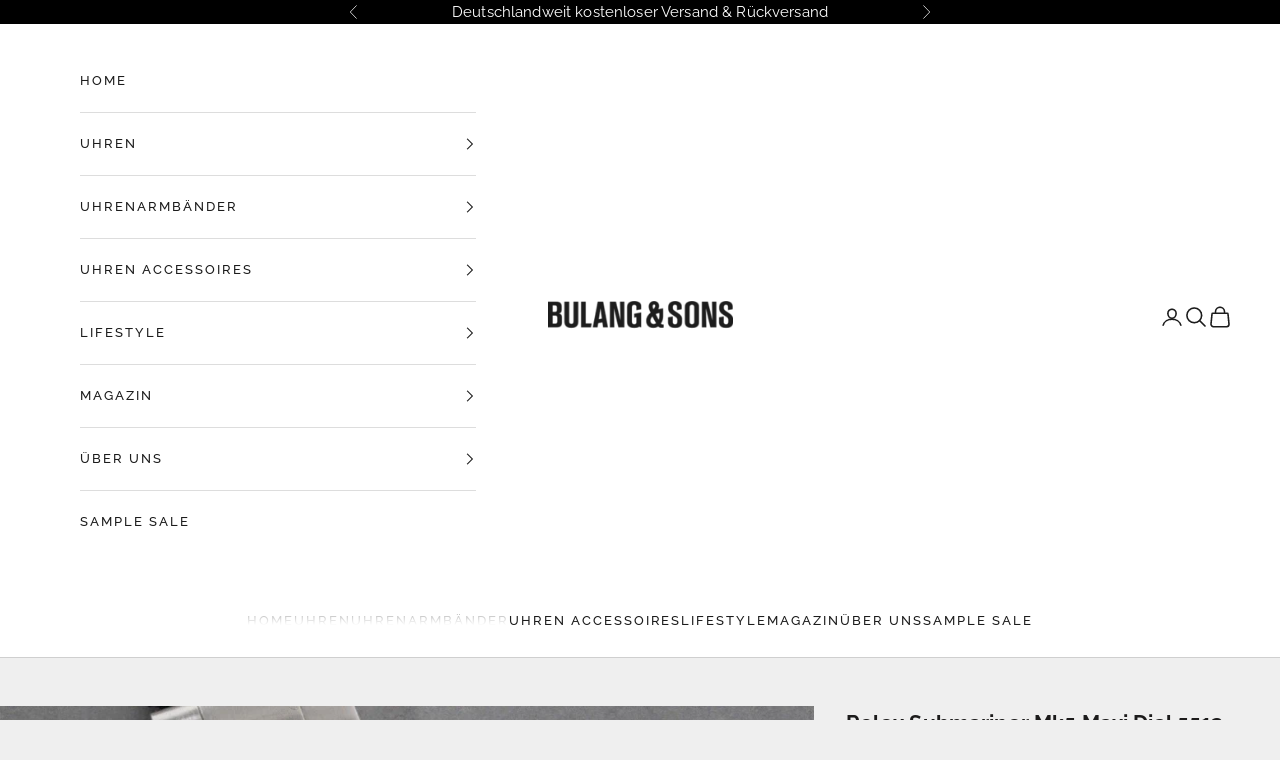

--- FILE ---
content_type: text/html; charset=utf-8
request_url: https://bulangandsons.de/products/rolex-submariner-mk5-maxi-dial-5513
body_size: 52700
content:
<!doctype html>

<html class="no-js" lang="de" dir="ltr">
  <head>
    <meta charset="utf-8">
    <meta name="viewport" content="width=device-width, initial-scale=1.0, height=device-height, minimum-scale=1.0, maximum-scale=5.0">

<div id="mc_embed_shell">
      <link href="//cdn-images.mailchimp.com/embedcode/classic-061523.css" rel="stylesheet" type="text/css">
  <style type="text/css">
        #mc_embed_signup{background:#efefef; false;clear:left; font:14px Helvetica,Arial,sans-serif; width: 1200px; max-width:100%; border-width:thin;}
</style>
</div>
    
<!-- Google tag (gtag.js)  GA4-Totaal-->
<script async crossorigin fetchpriority="high" src="/cdn/shopifycloud/importmap-polyfill/es-modules-shim.2.4.0.js"></script>
<script async src="https://www.googletagmanager.com/gtag/js?id=G-6ZDCL9JW2Z"></script>
<script>
  window.dataLayer = window.dataLayer || [];
  function gtag(){dataLayer.push(arguments);}
  gtag('js', new Date());

  gtag('config', 'G-6ZDCL9JW2Z');
</script>

<!-- Google tag (gtag.js) Google Analytics Germany-->
<script async src="https://www.googletagmanager.com/gtag/js?id=UA-43882748-2"></script>
<script>
  window.dataLayer = window.dataLayer || [];
  function gtag(){dataLayer.push(arguments);}
  gtag('js', new Date());

  gtag('config', 'UA-43882748-2');
</script>

    <title>Rolex Submariner Mk5 Maxi Dial 5513</title><meta name="description" content="Lieber Besucher, leider ist diese einzigartige Uhr bereits ausverkauft. Zu Archivzwecken wollen wir Sie dir aber nicht vorenthalten. Du solltest einen Blick auf unser aktuelles Inventar an einmaligen und sofort verfügbaren Vintage- sowie Sammleruhren werfen. Eventuell findest du dort deinen Holy Grail!. Da die Uhr vor "><link rel="canonical" href="https://bulangandsons.de/products/rolex-submariner-mk5-maxi-dial-5513"><link rel="shortcut icon" href="//bulangandsons.de/cdn/shop/files/Logo-Square.jpg?v=1719575261&width=96">
      <link rel="apple-touch-icon" href="//bulangandsons.de/cdn/shop/files/Logo-Square.jpg?v=1719575261&width=180"><link rel="preconnect" href="https://fonts.shopifycdn.com" crossorigin>
    <link rel="dns-prefetch" href="https://productreviews.shopifycdn.com"><link rel="preload" href="//bulangandsons.de/cdn/fonts/playfair_display/playfairdisplay_n4.9980f3e16959dc89137cc1369bfc3ae98af1deb9.woff2" as="font" type="font/woff2" crossorigin><link rel="preload" href="//bulangandsons.de/cdn/fonts/raleway/raleway_n4.2c76ddd103ff0f30b1230f13e160330ff8b2c68a.woff2" as="font" type="font/woff2" crossorigin><link rel="preload" href="//bulangandsons.de/cdn/fonts/raleway/raleway_n5.0f898fcb9d16ae9a622ce7e706bb26c4a01b5028.woff2" as="font" type="font/woff2" crossorigin><link rel="preload" href="//bulangandsons.de/cdn/fonts/raleway/raleway_n7.740cf9e1e4566800071db82eeca3cca45f43ba63.woff2" as="font" type="font/woff2" crossorigin><meta property="og:type" content="product">
  <meta property="og:title" content="Rolex Submariner Mk5 Maxi Dial 5513">
  <meta property="product:price:amount" content="0,00">
  <meta property="product:price:currency" content="EUR"><meta property="og:image" content="http://bulangandsons.de/cdn/shop/products/b_s_w-481_rolex_5513_maxi_mk5_base.jpg?v=1664913007&width=2048">
  <meta property="og:image:secure_url" content="https://bulangandsons.de/cdn/shop/products/b_s_w-481_rolex_5513_maxi_mk5_base.jpg?v=1664913007&width=2048">
  <meta property="og:image:width" content="1200">
  <meta property="og:image:height" content="1200"><meta property="og:description" content="Lieber Besucher, leider ist diese einzigartige Uhr bereits ausverkauft. Zu Archivzwecken wollen wir Sie dir aber nicht vorenthalten. Du solltest einen Blick auf unser aktuelles Inventar an einmaligen und sofort verfügbaren Vintage- sowie Sammleruhren werfen. Eventuell findest du dort deinen Holy Grail!. Da die Uhr vor "><meta property="og:url" content="https://bulangandsons.de/products/rolex-submariner-mk5-maxi-dial-5513">
<meta property="og:site_name" content="Bulangandsons.de"><meta name="twitter:card" content="summary"><meta name="twitter:title" content="Rolex Submariner Mk5 Maxi Dial 5513">
  <meta name="twitter:description" content="Lieber Besucher, leider ist diese einzigartige Uhr bereits ausverkauft. Zu Archivzwecken wollen wir Sie dir aber nicht vorenthalten. Du solltest einen Blick auf unser aktuelles Inventar an einmaligen und sofort verfügbaren Vintage- sowie Sammleruhren werfen. Eventuell findest du dort deinen Holy Grail!. Da die Uhr vor unserem Launch des deutschen Webshops verkauft wurde, haben wir auf eine zusätzliche Übersetzung verzichtet. Wir hoffen auf dein Verständnis.----- THE LAST OF THE ROLEX SUBMARINER 5513 MAXI DIALSThe last series of matte dials that Rolex used in the Submariners are known by collectors as the Maxi Dials. This is the last of them, the Mk5 (identified by the SUBMARINER text being above the depth rating and wider than the depth rating text). The watch is in overall fantastic condition - the case is strong with thick lugs and crown guards. The dial is perfect"><meta name="twitter:image" content="https://bulangandsons.de/cdn/shop/products/b_s_w-481_rolex_5513_maxi_mk5_base.jpg?crop=center&height=1200&v=1664913007&width=1200">
  <meta name="twitter:image:alt" content="Rolex Submariner Mk5 Maxi Dial 5513">
  <script type="application/ld+json">
  {
    "@context": "https://schema.org",
    "@type": "Product",
    "productID": 7129824952354,
    "offers": [{
          "@type": "Offer",
          "name": "Rolex Submariner Mk5 Maxi Dial 5513",
          "availability":"https://schema.org/OutOfStock",
          "price": 0.0,
          "priceCurrency": "EUR",
          "priceValidUntil": "2026-01-25","sku": "W-481","hasMerchantReturnPolicy": {
              "merchantReturnLink": "https:\/\/bulangandsons.de\/policies\/refund-policy"
            },"shippingDetails": {
              "shippingSettingsLink": "https:\/\/bulangandsons.de\/policies\/shipping-policy"
            },"url": "https://bulangandsons.de/products/rolex-submariner-mk5-maxi-dial-5513?variant=40867594829858"
        }
],"brand": {
      "@type": "Brand",
      "name": "Rolex"
    },
    "name": "Rolex Submariner Mk5 Maxi Dial 5513",
    "description": "Lieber Besucher, leider ist diese einzigartige Uhr bereits ausverkauft.\nZu Archivzwecken wollen wir Sie dir aber nicht vorenthalten.\nDu solltest einen Blick auf unser aktuelles Inventar an einmaligen und sofort verfügbaren Vintage- sowie Sammleruhren werfen. Eventuell findest du dort deinen Holy Grail!.\n\nDa die Uhr vor unserem Launch des deutschen Webshops verkauft wurde, haben wir auf eine zusätzliche Übersetzung verzichtet.\nWir hoffen auf dein Verständnis.----- \n\nTHE LAST OF THE ROLEX SUBMARINER 5513 MAXI DIALSThe last series of matte dials that Rolex used in the Submariners are known by collectors as the Maxi Dials. This is the last of them, the Mk5 (identified by the SUBMARINER text being above the depth rating and wider than the depth rating text). The watch is in overall fantastic condition - the case is strong with thick lugs and crown guards. The dial is perfect with the oversized hour plots having taken on a light cream patina that matches perfectly with the hands. The bezel insert has faded to a deep blue, cobalt colour.The pearl at 12’oclock is Luminova. The bracelet is a 93150 with 580 endlinks and the flip-lock clasp is marked G. The watch has been fully serviced by our watchmaker and will come with a strap of your choice from our web shop*. - Reference 5513- Serial 743xxx dating to 1982- Mk5 Maxi matte dial- Bracelet reference 93150 with 580 endlinks- Fully serviced by our watchmaker- Includes one strap of your choice from our webshop*\n\n",
    "category": "Watch",
    "url": "https://bulangandsons.de/products/rolex-submariner-mk5-maxi-dial-5513",
    "sku": "W-481","weight": {
      "@type": "QuantitativeValue",
      "unitCode": "kg",
      "value": 0.0
      },"image": {
      "@type": "ImageObject",
      "url": "https://bulangandsons.de/cdn/shop/products/b_s_w-481_rolex_5513_maxi_mk5_base.jpg?v=1664913007&width=1024",
      "image": "https://bulangandsons.de/cdn/shop/products/b_s_w-481_rolex_5513_maxi_mk5_base.jpg?v=1664913007&width=1024",
      "name": "Rolex Submariner Mk5 Maxi Dial 5513",
      "width": "1024",
      "height": "1024"
    }
  }
  </script>



  <script type="application/ld+json">
  {
    "@context": "https://schema.org",
    "@type": "BreadcrumbList",
  "itemListElement": [{
      "@type": "ListItem",
      "position": 1,
      "name": "Home",
      "item": "https://bulangandsons.de"
    },{
          "@type": "ListItem",
          "position": 2,
          "name": "Rolex Submariner Mk5 Maxi Dial 5513",
          "item": "https://bulangandsons.de/products/rolex-submariner-mk5-maxi-dial-5513"
        }]
  }
  </script>

<style>/* Typography (heading) */
  @font-face {
  font-family: "Playfair Display";
  font-weight: 400;
  font-style: normal;
  font-display: fallback;
  src: url("//bulangandsons.de/cdn/fonts/playfair_display/playfairdisplay_n4.9980f3e16959dc89137cc1369bfc3ae98af1deb9.woff2") format("woff2"),
       url("//bulangandsons.de/cdn/fonts/playfair_display/playfairdisplay_n4.c562b7c8e5637886a811d2a017f9e023166064ee.woff") format("woff");
}

@font-face {
  font-family: "Playfair Display";
  font-weight: 400;
  font-style: italic;
  font-display: fallback;
  src: url("//bulangandsons.de/cdn/fonts/playfair_display/playfairdisplay_i4.804ea8da9192aaed0368534aa085b3c1f3411619.woff2") format("woff2"),
       url("//bulangandsons.de/cdn/fonts/playfair_display/playfairdisplay_i4.5538cb7a825d13d8a2333cd8a94065a93a95c710.woff") format("woff");
}

/* Typography (body) */
  @font-face {
  font-family: Raleway;
  font-weight: 400;
  font-style: normal;
  font-display: fallback;
  src: url("//bulangandsons.de/cdn/fonts/raleway/raleway_n4.2c76ddd103ff0f30b1230f13e160330ff8b2c68a.woff2") format("woff2"),
       url("//bulangandsons.de/cdn/fonts/raleway/raleway_n4.c057757dddc39994ad5d9c9f58e7c2c2a72359a9.woff") format("woff");
}

@font-face {
  font-family: Raleway;
  font-weight: 400;
  font-style: italic;
  font-display: fallback;
  src: url("//bulangandsons.de/cdn/fonts/raleway/raleway_i4.aaa73a72f55a5e60da3e9a082717e1ed8f22f0a2.woff2") format("woff2"),
       url("//bulangandsons.de/cdn/fonts/raleway/raleway_i4.650670cc243082f8988ecc5576b6d613cfd5a8ee.woff") format("woff");
}

@font-face {
  font-family: Raleway;
  font-weight: 700;
  font-style: normal;
  font-display: fallback;
  src: url("//bulangandsons.de/cdn/fonts/raleway/raleway_n7.740cf9e1e4566800071db82eeca3cca45f43ba63.woff2") format("woff2"),
       url("//bulangandsons.de/cdn/fonts/raleway/raleway_n7.84943791ecde186400af8db54cf3b5b5e5049a8f.woff") format("woff");
}

@font-face {
  font-family: Raleway;
  font-weight: 700;
  font-style: italic;
  font-display: fallback;
  src: url("//bulangandsons.de/cdn/fonts/raleway/raleway_i7.6d68e3c55f3382a6b4f1173686f538d89ce56dbc.woff2") format("woff2"),
       url("//bulangandsons.de/cdn/fonts/raleway/raleway_i7.ed82a5a5951418ec5b6b0a5010cb65216574b2bd.woff") format("woff");
}

/* Typography (menu) */
  @font-face {
  font-family: Raleway;
  font-weight: 500;
  font-style: normal;
  font-display: fallback;
  src: url("//bulangandsons.de/cdn/fonts/raleway/raleway_n5.0f898fcb9d16ae9a622ce7e706bb26c4a01b5028.woff2") format("woff2"),
       url("//bulangandsons.de/cdn/fonts/raleway/raleway_n5.c754eb57a4de1b66b11f20a04a7e3f1462e000f4.woff") format("woff");
}

@font-face {
  font-family: Raleway;
  font-weight: 500;
  font-style: italic;
  font-display: fallback;
  src: url("//bulangandsons.de/cdn/fonts/raleway/raleway_i5.7c1179a63f760a1745604b586a712edb951beff6.woff2") format("woff2"),
       url("//bulangandsons.de/cdn/fonts/raleway/raleway_i5.0c656ad447ea049e85281d48394058c7bfca3cd7.woff") format("woff");
}

@font-face {
  font-family: Raleway;
  font-weight: 700;
  font-style: normal;
  font-display: fallback;
  src: url("//bulangandsons.de/cdn/fonts/raleway/raleway_n7.740cf9e1e4566800071db82eeca3cca45f43ba63.woff2") format("woff2"),
       url("//bulangandsons.de/cdn/fonts/raleway/raleway_n7.84943791ecde186400af8db54cf3b5b5e5049a8f.woff") format("woff");
}

@font-face {
  font-family: Raleway;
  font-weight: 700;
  font-style: italic;
  font-display: fallback;
  src: url("//bulangandsons.de/cdn/fonts/raleway/raleway_i7.6d68e3c55f3382a6b4f1173686f538d89ce56dbc.woff2") format("woff2"),
       url("//bulangandsons.de/cdn/fonts/raleway/raleway_i7.ed82a5a5951418ec5b6b0a5010cb65216574b2bd.woff") format("woff");
}

/* Typography (buttons) */
  @font-face {
  font-family: Raleway;
  font-weight: 700;
  font-style: normal;
  font-display: fallback;
  src: url("//bulangandsons.de/cdn/fonts/raleway/raleway_n7.740cf9e1e4566800071db82eeca3cca45f43ba63.woff2") format("woff2"),
       url("//bulangandsons.de/cdn/fonts/raleway/raleway_n7.84943791ecde186400af8db54cf3b5b5e5049a8f.woff") format("woff");
}

@font-face {
  font-family: Raleway;
  font-weight: 700;
  font-style: italic;
  font-display: fallback;
  src: url("//bulangandsons.de/cdn/fonts/raleway/raleway_i7.6d68e3c55f3382a6b4f1173686f538d89ce56dbc.woff2") format("woff2"),
       url("//bulangandsons.de/cdn/fonts/raleway/raleway_i7.ed82a5a5951418ec5b6b0a5010cb65216574b2bd.woff") format("woff");
}

@font-face {
  font-family: Raleway;
  font-weight: 900;
  font-style: normal;
  font-display: fallback;
  src: url("//bulangandsons.de/cdn/fonts/raleway/raleway_n9.259346ec38ffc48d01e8e17ed4cc049b1f170535.woff2") format("woff2"),
       url("//bulangandsons.de/cdn/fonts/raleway/raleway_n9.99d512687b4137f65e71bdf1ce52a546b399ea1a.woff") format("woff");
}

@font-face {
  font-family: Raleway;
  font-weight: 900;
  font-style: italic;
  font-display: fallback;
  src: url("//bulangandsons.de/cdn/fonts/raleway/raleway_i9.78e3fc385fa8e4cbdeb4270bb9732c7bebef95ab.woff2") format("woff2"),
       url("//bulangandsons.de/cdn/fonts/raleway/raleway_i9.2e82488dbbc2b805837d082d6ac2fe85b4e2afd1.woff") format("woff");
}

:root {
    /* Container */
    --container-max-width: 100%;
    --container-xxs-max-width: 27.5rem; /* 440px */
    --container-xs-max-width: 42.5rem; /* 680px */
    --container-sm-max-width: 61.25rem; /* 980px */
    --container-md-max-width: 71.875rem; /* 1150px */
    --container-lg-max-width: 78.75rem; /* 1260px */
    --container-xl-max-width: 85rem; /* 1360px */
    --container-gutter: 1.25rem;

    --section-with-border-vertical-spacing: 2.5rem;
    --section-with-border-vertical-spacing-tight:2.5rem;
    --section-without-border-vertical-spacing:3.75rem;
    --section-without-border-vertical-spacing-tight:3.75rem;

    --section-stack-gap:3rem;
    --section-stack-gap-tight: 2.25rem;

    /* Form settings */
    --form-gap: 1.25rem; /* Gap between fieldset and submit button */
    --fieldset-gap: 1rem; /* Gap between each form input within a fieldset */
    --form-control-gap: 0.625rem; /* Gap between input and label (ignored for floating label) */
    --checkbox-control-gap: 0.75rem; /* Horizontal gap between checkbox and its associated label */
    --input-padding-block: 0.65rem; /* Vertical padding for input, textarea and native select */
    --input-padding-inline: 0.8rem; /* Horizontal padding for input, textarea and native select */
    --checkbox-size: 0.875rem; /* Size (width and height) for checkbox */

    /* Other sizes */
    --sticky-area-height: calc(var(--announcement-bar-is-sticky, 0) * var(--announcement-bar-height, 0px) + var(--header-is-sticky, 0) * var(--header-height, 0px));

    /* RTL support */
    --transform-logical-flip: 1;
    --transform-origin-start: left;
    --transform-origin-end: right;

    /**
     * ---------------------------------------------------------------------
     * TYPOGRAPHY
     * ---------------------------------------------------------------------
     */

    /* Font properties */
    --heading-font-family: "Playfair Display", serif;
    --heading-font-weight: 400;
    --heading-font-style: normal;
    --heading-text-transform: normal;
    --heading-letter-spacing: 0.03em;

    --text-font-family: Raleway, sans-serif;
    --text-font-weight: 400;
    --text-font-style: normal;
    --text-letter-spacing: 0.01em;

    --nav-font-family: Raleway, sans-serif;
    --nav-font-weight: 500;
    --nav-font-style: normal;
    --nav-text-transform: uppercase;
    --nav-letter-spacing: 0.15em;

    --button-font-family: Raleway, sans-serif;
    --button-font-weight: 700;
    --button-font-style: normal;
    --button-text-transform: uppercase;
    --button-letter-spacing: 0.18em;

    /* Font sizes */--text-heading-size-factor: 1.1;
    --text-h1: max(0.6875rem, clamp(1.375rem, 1.146341463414634rem + 0.975609756097561vw, 2rem) * var(--text-heading-size-factor));
    --text-h2: max(0.6875rem, clamp(1.25rem, 1.0670731707317074rem + 0.7804878048780488vw, 1.75rem) * var(--text-heading-size-factor));
    --text-h3: max(0.6875rem, clamp(1.125rem, 1.0335365853658536rem + 0.3902439024390244vw, 1.375rem) * var(--text-heading-size-factor));
    --text-h4: max(0.6875rem, clamp(1rem, 0.9542682926829268rem + 0.1951219512195122vw, 1.125rem) * var(--text-heading-size-factor));
    --text-h5: calc(0.875rem * var(--text-heading-size-factor));
    --text-h6: calc(0.75rem * var(--text-heading-size-factor));
    
    --text-nav-size-factor: 1.1;
    --text-nav-h1: max(0.6875rem, clamp(1.375rem, 1.146341463414634rem + 0.975609756097561vw, 2rem) * var(--text-nav-size-factor));
    --text-nav-h2: max(0.6875rem, clamp(1.25rem, 1.0670731707317074rem + 0.7804878048780488vw, 1.75rem) * var(--text-nav-size-factor));
    --text-nav-h3: max(0.6875rem, clamp(1.125rem, 1.0335365853658536rem + 0.3902439024390244vw, 1.375rem) * var(--text-nav-size-factor));
    --text-nav-h4: max(0.6875rem, clamp(1rem, 0.9542682926829268rem + 0.1951219512195122vw, 1.125rem) * var(--text-nav-size-factor));
    --text-nav-h5: calc(0.875rem * var(--text-nav-size-factor));
    --text-nav-h6: calc(0.75rem * var(--text-nav-size-factor));

    --text-xs: 0.75rem;
    --text-sm: 0.8125rem;
    --text-base: 0.875rem;
    --text-lg: 1.0rem;
    --text-xl: 1.125rem;

    /**
     * ---------------------------------------------------------------------
     * COLORS
     * ---------------------------------------------------------------------
     */

    /* Color settings */--accent: 28 28 28;
    --text-primary: 28 27 27;
    --background-primary: 239 239 239;
    --background-secondary: 255 255 255;
    --border-color: 207 207 207;
    --page-overlay: 0 0 0 / 0.4;

    /* Button colors */
    --button-background-primary: 28 28 28;
    --button-text-primary: 255 255 255;

    /* Status colors */
    --success-background: 212 227 203;
    --success-text: 48 122 7;
    --warning-background: 253 241 224;
    --warning-text: 237 138 0;
    --error-background: 243 204 204;
    --error-text: 203 43 43;

    /* Product colors */
    --on-sale-text: 179 96 54;
    --on-sale-badge-background: 179 96 54;
    --on-sale-badge-text: 255 255 255;
    --sold-out-badge-background: 239 239 239;
    --sold-out-badge-text: 0 0 0 / 0.65;
    --custom-badge-background: 255 255 255;
    --custom-badge-text: 0 0 0 / 0.65;
    --star-color: 28 28 28;

    /* Header colors */--header-background: 255 255 255;
    --header-text: 28 28 28;
    --header-border-color: 221 221 221;

    /* Footer colors */--footer-background: 255 255 255;
    --footer-text: 28 28 28;
    --footer-border-color: 221 221 221;

    /* Modal colors */--modal-background: 255 255 255;
    --modal-text: 28 28 28;
    --modal-border-color: 221 221 221;

    /* Drawer colors (reuse the same as modal) */
    --drawer-background: 255 255 255;
    --drawer-text: 28 28 28;
    --drawer-border-color: 221 221 221;

    /* Popover background (uses the primary background) */
    --popover-background: 255 255 255;
    --popover-text: 28 27 27;
    --popover-border-color: 207 207 207;

    /* Rounded variables (used for border radius) */
    --rounded-full: 9999px;
    --button-border-radius: 0.0rem;
    --input-border-radius: 0.0rem;

    /* Box shadow */
    --shadow-sm: 0 2px 8px rgb(0 0 0 / 0.05);
    --shadow: 0 5px 15px rgb(0 0 0 / 0.05);
    --shadow-md: 0 5px 30px rgb(0 0 0 / 0.05);
    --shadow-block: px px px rgb(var(--text-primary) / 0.0);

    /**
     * ---------------------------------------------------------------------
     * OTHER
     * ---------------------------------------------------------------------
     */

    --checkmark-svg-url: url(//bulangandsons.de/cdn/shop/t/6/assets/checkmark.svg?v=77552481021870063511698664288);
    --cursor-zoom-in-svg-url: url(//bulangandsons.de/cdn/shop/t/6/assets/cursor-zoom-in.svg?v=165101412073811708311698664288);
  }

  [dir="rtl"]:root {
    /* RTL support */
    --transform-logical-flip: -1;
    --transform-origin-start: right;
    --transform-origin-end: left;
  }

  @media screen and (min-width: 700px) {
    :root {
      /* Typography (font size) */
      --text-xs: 0.75rem;
      --text-sm: 0.8125rem;
      --text-base: 0.875rem;
      --text-lg: 1.0rem;
      --text-xl: 1.25rem;

      /* Spacing settings */
      --container-gutter: 2rem;
    }
  }

  @media screen and (min-width: 1000px) {
    :root {
      /* Spacing settings */
      --container-gutter: 3rem;

      --section-with-border-vertical-spacing: 4rem;
      --section-with-border-vertical-spacing-tight: 4rem;
      --section-without-border-vertical-spacing: 6rem;
      --section-without-border-vertical-spacing-tight: 6rem;

      --section-stack-gap:3rem;
      --section-stack-gap-tight:3rem;
    }
  }
</style><script>
  document.documentElement.classList.replace('no-js', 'js');

  // This allows to expose several variables to the global scope, to be used in scripts
  window.themeVariables = {
    settings: {
      showPageTransition: false,
      pageType: "product",
      moneyFormat: "€{{amount_with_comma_separator}}",
      moneyWithCurrencyFormat: "€{{amount_with_comma_separator}} EUR",
      currencyCodeEnabled: false,
      cartType: "page"
    },

    strings: {
      addToCartButton: "In den Warenkorb",
      soldOutButton: "Ausverkauft",
      preOrderButton: "Vorbestellen",
      unavailableButton: "Nicht verfügbar",
      addedToCart: "Zum Warenkorb hinzugefügt!",
      closeGallery: "Galerie schließen",
      zoomGallery: "Bild vergrößern",
      errorGallery: "Bild kann nicht geladen werden",
      soldOutBadge: "Ausverkauft",
      discountBadge: "Spare @@",
      sku: "SKU:",
      shippingEstimatorNoResults: "Tut uns leid, aber wir verschicken leider nicht an deine Adresse.",
      shippingEstimatorOneResult: "Für deine Adresse gibt es einen Versandtarif:",
      shippingEstimatorMultipleResults: "Für deine Adresse gibt es mehrere Versandtarife:",
      shippingEstimatorError: "Beim Berechnen der Versandkosten ist ein Fehler aufgetreten:",
      next: "Vor",
      previous: "Zurück"
    },

    mediaQueries: {
      'sm': 'screen and (min-width: 700px)',
      'md': 'screen and (min-width: 1000px)',
      'lg': 'screen and (min-width: 1150px)',
      'xl': 'screen and (min-width: 1400px)',
      '2xl': 'screen and (min-width: 1600px)',
      'sm-max': 'screen and (max-width: 699px)',
      'md-max': 'screen and (max-width: 999px)',
      'lg-max': 'screen and (max-width: 1149px)',
      'xl-max': 'screen and (max-width: 1399px)',
      '2xl-max': 'screen and (max-width: 1599px)',
      'motion-safe': '(prefers-reduced-motion: no-preference)',
      'motion-reduce': '(prefers-reduced-motion: reduce)',
      'supports-hover': 'screen and (pointer: fine)',
      'supports-touch': 'screen and (hover: none)'
    }
  };</script><script async src="//bulangandsons.de/cdn/shop/t/6/assets/es-module-shims.min.js?v=159057027972611436811698664265"></script>

    <script type="importmap">{
        "imports": {
          "vendor": "//bulangandsons.de/cdn/shop/t/6/assets/vendor.min.js?v=47076452047713238631698664265",
          "theme": "//bulangandsons.de/cdn/shop/t/6/assets/theme.js?v=89963661938119220071698664265",
          "photoswipe": "//bulangandsons.de/cdn/shop/t/6/assets/photoswipe.min.js?v=96595610301167188461698664265"
        }
      }
    </script>

    <script type="module" src="//bulangandsons.de/cdn/shop/t/6/assets/vendor.min.js?v=47076452047713238631698664265"></script>
    <script type="module" src="//bulangandsons.de/cdn/shop/t/6/assets/theme.js?v=89963661938119220071698664265"></script>

    <script>window.performance && window.performance.mark && window.performance.mark('shopify.content_for_header.start');</script><meta name="google-site-verification" content="XbBbJK7JJNjWA4d8-h5_ENMoXSj7dhhXFOvonGTRstw">
<meta id="shopify-digital-wallet" name="shopify-digital-wallet" content="/58884063266/digital_wallets/dialog">
<meta name="shopify-checkout-api-token" content="c7564e44168d762aa9a7ed78104b0d01">
<meta id="in-context-paypal-metadata" data-shop-id="58884063266" data-venmo-supported="false" data-environment="production" data-locale="de_DE" data-paypal-v4="true" data-currency="EUR">
<link rel="alternate" type="application/json+oembed" href="https://bulangandsons.de/products/rolex-submariner-mk5-maxi-dial-5513.oembed">
<script async="async" src="/checkouts/internal/preloads.js?locale=de-NL"></script>
<link rel="preconnect" href="https://shop.app" crossorigin="anonymous">
<script async="async" src="https://shop.app/checkouts/internal/preloads.js?locale=de-NL&shop_id=58884063266" crossorigin="anonymous"></script>
<script id="apple-pay-shop-capabilities" type="application/json">{"shopId":58884063266,"countryCode":"NL","currencyCode":"EUR","merchantCapabilities":["supports3DS"],"merchantId":"gid:\/\/shopify\/Shop\/58884063266","merchantName":"Bulangandsons.de","requiredBillingContactFields":["postalAddress","email"],"requiredShippingContactFields":["postalAddress","email"],"shippingType":"shipping","supportedNetworks":["visa","maestro","masterCard","amex"],"total":{"type":"pending","label":"Bulangandsons.de","amount":"1.00"},"shopifyPaymentsEnabled":true,"supportsSubscriptions":true}</script>
<script id="shopify-features" type="application/json">{"accessToken":"c7564e44168d762aa9a7ed78104b0d01","betas":["rich-media-storefront-analytics"],"domain":"bulangandsons.de","predictiveSearch":true,"shopId":58884063266,"locale":"de"}</script>
<script>var Shopify = Shopify || {};
Shopify.shop = "bulang-and-sons-germany.myshopify.com";
Shopify.locale = "de";
Shopify.currency = {"active":"EUR","rate":"1.0"};
Shopify.country = "NL";
Shopify.theme = {"name":"Import-EU-NewTheme","id":154735149383,"schema_name":"Prestige","schema_version":"7.3.3","theme_store_id":null,"role":"main"};
Shopify.theme.handle = "null";
Shopify.theme.style = {"id":null,"handle":null};
Shopify.cdnHost = "bulangandsons.de/cdn";
Shopify.routes = Shopify.routes || {};
Shopify.routes.root = "/";</script>
<script type="module">!function(o){(o.Shopify=o.Shopify||{}).modules=!0}(window);</script>
<script>!function(o){function n(){var o=[];function n(){o.push(Array.prototype.slice.apply(arguments))}return n.q=o,n}var t=o.Shopify=o.Shopify||{};t.loadFeatures=n(),t.autoloadFeatures=n()}(window);</script>
<script>
  window.ShopifyPay = window.ShopifyPay || {};
  window.ShopifyPay.apiHost = "shop.app\/pay";
  window.ShopifyPay.redirectState = null;
</script>
<script id="shop-js-analytics" type="application/json">{"pageType":"product"}</script>
<script defer="defer" async type="module" src="//bulangandsons.de/cdn/shopifycloud/shop-js/modules/v2/client.init-shop-cart-sync_D96QZrIF.de.esm.js"></script>
<script defer="defer" async type="module" src="//bulangandsons.de/cdn/shopifycloud/shop-js/modules/v2/chunk.common_SV6uigsF.esm.js"></script>
<script type="module">
  await import("//bulangandsons.de/cdn/shopifycloud/shop-js/modules/v2/client.init-shop-cart-sync_D96QZrIF.de.esm.js");
await import("//bulangandsons.de/cdn/shopifycloud/shop-js/modules/v2/chunk.common_SV6uigsF.esm.js");

  window.Shopify.SignInWithShop?.initShopCartSync?.({"fedCMEnabled":true,"windoidEnabled":true});

</script>
<script>
  window.Shopify = window.Shopify || {};
  if (!window.Shopify.featureAssets) window.Shopify.featureAssets = {};
  window.Shopify.featureAssets['shop-js'] = {"shop-cart-sync":["modules/v2/client.shop-cart-sync_D9v5EJ5H.de.esm.js","modules/v2/chunk.common_SV6uigsF.esm.js"],"init-fed-cm":["modules/v2/client.init-fed-cm_DlbV7VrN.de.esm.js","modules/v2/chunk.common_SV6uigsF.esm.js"],"shop-button":["modules/v2/client.shop-button_7yN-YEo8.de.esm.js","modules/v2/chunk.common_SV6uigsF.esm.js"],"shop-cash-offers":["modules/v2/client.shop-cash-offers_CZ39C1VE.de.esm.js","modules/v2/chunk.common_SV6uigsF.esm.js","modules/v2/chunk.modal_CqlMJe-n.esm.js"],"init-windoid":["modules/v2/client.init-windoid_CPAVU_59.de.esm.js","modules/v2/chunk.common_SV6uigsF.esm.js"],"init-shop-email-lookup-coordinator":["modules/v2/client.init-shop-email-lookup-coordinator_BE78sutm.de.esm.js","modules/v2/chunk.common_SV6uigsF.esm.js"],"shop-toast-manager":["modules/v2/client.shop-toast-manager_Dc8Kqo2D.de.esm.js","modules/v2/chunk.common_SV6uigsF.esm.js"],"shop-login-button":["modules/v2/client.shop-login-button_CdH6DD4B.de.esm.js","modules/v2/chunk.common_SV6uigsF.esm.js","modules/v2/chunk.modal_CqlMJe-n.esm.js"],"avatar":["modules/v2/client.avatar_BTnouDA3.de.esm.js"],"pay-button":["modules/v2/client.pay-button_BaMaWndh.de.esm.js","modules/v2/chunk.common_SV6uigsF.esm.js"],"init-shop-cart-sync":["modules/v2/client.init-shop-cart-sync_D96QZrIF.de.esm.js","modules/v2/chunk.common_SV6uigsF.esm.js"],"init-customer-accounts":["modules/v2/client.init-customer-accounts_DPOSv1Vm.de.esm.js","modules/v2/client.shop-login-button_CdH6DD4B.de.esm.js","modules/v2/chunk.common_SV6uigsF.esm.js","modules/v2/chunk.modal_CqlMJe-n.esm.js"],"init-shop-for-new-customer-accounts":["modules/v2/client.init-shop-for-new-customer-accounts_CQXgmjbo.de.esm.js","modules/v2/client.shop-login-button_CdH6DD4B.de.esm.js","modules/v2/chunk.common_SV6uigsF.esm.js","modules/v2/chunk.modal_CqlMJe-n.esm.js"],"init-customer-accounts-sign-up":["modules/v2/client.init-customer-accounts-sign-up_BxD8dlgd.de.esm.js","modules/v2/client.shop-login-button_CdH6DD4B.de.esm.js","modules/v2/chunk.common_SV6uigsF.esm.js","modules/v2/chunk.modal_CqlMJe-n.esm.js"],"checkout-modal":["modules/v2/client.checkout-modal_CKh-sfKU.de.esm.js","modules/v2/chunk.common_SV6uigsF.esm.js","modules/v2/chunk.modal_CqlMJe-n.esm.js"],"shop-follow-button":["modules/v2/client.shop-follow-button_CTvrvDxo.de.esm.js","modules/v2/chunk.common_SV6uigsF.esm.js","modules/v2/chunk.modal_CqlMJe-n.esm.js"],"lead-capture":["modules/v2/client.lead-capture_CuieyBjh.de.esm.js","modules/v2/chunk.common_SV6uigsF.esm.js","modules/v2/chunk.modal_CqlMJe-n.esm.js"],"shop-login":["modules/v2/client.shop-login_D_5Nijtq.de.esm.js","modules/v2/chunk.common_SV6uigsF.esm.js","modules/v2/chunk.modal_CqlMJe-n.esm.js"],"payment-terms":["modules/v2/client.payment-terms_B0kyqrWX.de.esm.js","modules/v2/chunk.common_SV6uigsF.esm.js","modules/v2/chunk.modal_CqlMJe-n.esm.js"]};
</script>
<script>(function() {
  var isLoaded = false;
  function asyncLoad() {
    if (isLoaded) return;
    isLoaded = true;
    var urls = ["https:\/\/chimpstatic.com\/mcjs-connected\/js\/users\/a4805ebc1875031056fc0fd05\/1d5485dcb3126a6b709e1c653.js?shop=bulang-and-sons-germany.myshopify.com","https:\/\/zooomyapps.com\/backinstock\/ZooomyOrders.js?shop=bulang-and-sons-germany.myshopify.com","https:\/\/cdn.shopify.com\/s\/files\/1\/0683\/1371\/0892\/files\/splmn-shopify-prod-August-31.min.js?v=1693985059\u0026shop=bulang-and-sons-germany.myshopify.com","https:\/\/tabs.stationmade.com\/registered-scripts\/tabs-by-station.js?shop=bulang-and-sons-germany.myshopify.com"];
    for (var i = 0; i < urls.length; i++) {
      var s = document.createElement('script');
      s.type = 'text/javascript';
      s.async = true;
      s.src = urls[i];
      var x = document.getElementsByTagName('script')[0];
      x.parentNode.insertBefore(s, x);
    }
  };
  if(window.attachEvent) {
    window.attachEvent('onload', asyncLoad);
  } else {
    window.addEventListener('load', asyncLoad, false);
  }
})();</script>
<script id="__st">var __st={"a":58884063266,"offset":3600,"reqid":"c106c762-a274-42b1-aaf9-ecda4d72c225-1768456914","pageurl":"bulangandsons.de\/products\/rolex-submariner-mk5-maxi-dial-5513","u":"4c6b8b318085","p":"product","rtyp":"product","rid":7129824952354};</script>
<script>window.ShopifyPaypalV4VisibilityTracking = true;</script>
<script id="captcha-bootstrap">!function(){'use strict';const t='contact',e='account',n='new_comment',o=[[t,t],['blogs',n],['comments',n],[t,'customer']],c=[[e,'customer_login'],[e,'guest_login'],[e,'recover_customer_password'],[e,'create_customer']],r=t=>t.map((([t,e])=>`form[action*='/${t}']:not([data-nocaptcha='true']) input[name='form_type'][value='${e}']`)).join(','),a=t=>()=>t?[...document.querySelectorAll(t)].map((t=>t.form)):[];function s(){const t=[...o],e=r(t);return a(e)}const i='password',u='form_key',d=['recaptcha-v3-token','g-recaptcha-response','h-captcha-response',i],f=()=>{try{return window.sessionStorage}catch{return}},m='__shopify_v',_=t=>t.elements[u];function p(t,e,n=!1){try{const o=window.sessionStorage,c=JSON.parse(o.getItem(e)),{data:r}=function(t){const{data:e,action:n}=t;return t[m]||n?{data:e,action:n}:{data:t,action:n}}(c);for(const[e,n]of Object.entries(r))t.elements[e]&&(t.elements[e].value=n);n&&o.removeItem(e)}catch(o){console.error('form repopulation failed',{error:o})}}const l='form_type',E='cptcha';function T(t){t.dataset[E]=!0}const w=window,h=w.document,L='Shopify',v='ce_forms',y='captcha';let A=!1;((t,e)=>{const n=(g='f06e6c50-85a8-45c8-87d0-21a2b65856fe',I='https://cdn.shopify.com/shopifycloud/storefront-forms-hcaptcha/ce_storefront_forms_captcha_hcaptcha.v1.5.2.iife.js',D={infoText:'Durch hCaptcha geschützt',privacyText:'Datenschutz',termsText:'Allgemeine Geschäftsbedingungen'},(t,e,n)=>{const o=w[L][v],c=o.bindForm;if(c)return c(t,g,e,D).then(n);var r;o.q.push([[t,g,e,D],n]),r=I,A||(h.body.append(Object.assign(h.createElement('script'),{id:'captcha-provider',async:!0,src:r})),A=!0)});var g,I,D;w[L]=w[L]||{},w[L][v]=w[L][v]||{},w[L][v].q=[],w[L][y]=w[L][y]||{},w[L][y].protect=function(t,e){n(t,void 0,e),T(t)},Object.freeze(w[L][y]),function(t,e,n,w,h,L){const[v,y,A,g]=function(t,e,n){const i=e?o:[],u=t?c:[],d=[...i,...u],f=r(d),m=r(i),_=r(d.filter((([t,e])=>n.includes(e))));return[a(f),a(m),a(_),s()]}(w,h,L),I=t=>{const e=t.target;return e instanceof HTMLFormElement?e:e&&e.form},D=t=>v().includes(t);t.addEventListener('submit',(t=>{const e=I(t);if(!e)return;const n=D(e)&&!e.dataset.hcaptchaBound&&!e.dataset.recaptchaBound,o=_(e),c=g().includes(e)&&(!o||!o.value);(n||c)&&t.preventDefault(),c&&!n&&(function(t){try{if(!f())return;!function(t){const e=f();if(!e)return;const n=_(t);if(!n)return;const o=n.value;o&&e.removeItem(o)}(t);const e=Array.from(Array(32),(()=>Math.random().toString(36)[2])).join('');!function(t,e){_(t)||t.append(Object.assign(document.createElement('input'),{type:'hidden',name:u})),t.elements[u].value=e}(t,e),function(t,e){const n=f();if(!n)return;const o=[...t.querySelectorAll(`input[type='${i}']`)].map((({name:t})=>t)),c=[...d,...o],r={};for(const[a,s]of new FormData(t).entries())c.includes(a)||(r[a]=s);n.setItem(e,JSON.stringify({[m]:1,action:t.action,data:r}))}(t,e)}catch(e){console.error('failed to persist form',e)}}(e),e.submit())}));const S=(t,e)=>{t&&!t.dataset[E]&&(n(t,e.some((e=>e===t))),T(t))};for(const o of['focusin','change'])t.addEventListener(o,(t=>{const e=I(t);D(e)&&S(e,y())}));const B=e.get('form_key'),M=e.get(l),P=B&&M;t.addEventListener('DOMContentLoaded',(()=>{const t=y();if(P)for(const e of t)e.elements[l].value===M&&p(e,B);[...new Set([...A(),...v().filter((t=>'true'===t.dataset.shopifyCaptcha))])].forEach((e=>S(e,t)))}))}(h,new URLSearchParams(w.location.search),n,t,e,['guest_login'])})(!0,!0)}();</script>
<script integrity="sha256-4kQ18oKyAcykRKYeNunJcIwy7WH5gtpwJnB7kiuLZ1E=" data-source-attribution="shopify.loadfeatures" defer="defer" src="//bulangandsons.de/cdn/shopifycloud/storefront/assets/storefront/load_feature-a0a9edcb.js" crossorigin="anonymous"></script>
<script crossorigin="anonymous" defer="defer" src="//bulangandsons.de/cdn/shopifycloud/storefront/assets/shopify_pay/storefront-65b4c6d7.js?v=20250812"></script>
<script data-source-attribution="shopify.dynamic_checkout.dynamic.init">var Shopify=Shopify||{};Shopify.PaymentButton=Shopify.PaymentButton||{isStorefrontPortableWallets:!0,init:function(){window.Shopify.PaymentButton.init=function(){};var t=document.createElement("script");t.src="https://bulangandsons.de/cdn/shopifycloud/portable-wallets/latest/portable-wallets.de.js",t.type="module",document.head.appendChild(t)}};
</script>
<script data-source-attribution="shopify.dynamic_checkout.buyer_consent">
  function portableWalletsHideBuyerConsent(e){var t=document.getElementById("shopify-buyer-consent"),n=document.getElementById("shopify-subscription-policy-button");t&&n&&(t.classList.add("hidden"),t.setAttribute("aria-hidden","true"),n.removeEventListener("click",e))}function portableWalletsShowBuyerConsent(e){var t=document.getElementById("shopify-buyer-consent"),n=document.getElementById("shopify-subscription-policy-button");t&&n&&(t.classList.remove("hidden"),t.removeAttribute("aria-hidden"),n.addEventListener("click",e))}window.Shopify?.PaymentButton&&(window.Shopify.PaymentButton.hideBuyerConsent=portableWalletsHideBuyerConsent,window.Shopify.PaymentButton.showBuyerConsent=portableWalletsShowBuyerConsent);
</script>
<script data-source-attribution="shopify.dynamic_checkout.cart.bootstrap">document.addEventListener("DOMContentLoaded",(function(){function t(){return document.querySelector("shopify-accelerated-checkout-cart, shopify-accelerated-checkout")}if(t())Shopify.PaymentButton.init();else{new MutationObserver((function(e,n){t()&&(Shopify.PaymentButton.init(),n.disconnect())})).observe(document.body,{childList:!0,subtree:!0})}}));
</script>
<script id='scb4127' type='text/javascript' async='' src='https://bulangandsons.de/cdn/shopifycloud/privacy-banner/storefront-banner.js'></script><link id="shopify-accelerated-checkout-styles" rel="stylesheet" media="screen" href="https://bulangandsons.de/cdn/shopifycloud/portable-wallets/latest/accelerated-checkout-backwards-compat.css" crossorigin="anonymous">
<style id="shopify-accelerated-checkout-cart">
        #shopify-buyer-consent {
  margin-top: 1em;
  display: inline-block;
  width: 100%;
}

#shopify-buyer-consent.hidden {
  display: none;
}

#shopify-subscription-policy-button {
  background: none;
  border: none;
  padding: 0;
  text-decoration: underline;
  font-size: inherit;
  cursor: pointer;
}

#shopify-subscription-policy-button::before {
  box-shadow: none;
}

      </style>

<script>window.performance && window.performance.mark && window.performance.mark('shopify.content_for_header.end');</script>
<link href="//bulangandsons.de/cdn/shop/t/6/assets/theme.css?v=30818267286058423471698664265" rel="stylesheet" type="text/css" media="all" /><div id="shopify-section-filter-menu-settings" class="shopify-section"><style type="text/css">
/*  Filter Menu Color and Image Section CSS */</style>
<link href="//bulangandsons.de/cdn/shop/t/6/assets/filter-menu.scss.css?v=96247606737644228611698664288" rel="stylesheet" type="text/css" media="all" />
<script src="//bulangandsons.de/cdn/shop/t/6/assets/filter-menu.js?v=79298749081961657871698664288" type="text/javascript"></script>





</div>
<!-- BEGIN app block: shopify://apps/frequently-bought/blocks/app-embed-block/b1a8cbea-c844-4842-9529-7c62dbab1b1f --><script>
    window.codeblackbelt = window.codeblackbelt || {};
    window.codeblackbelt.shop = window.codeblackbelt.shop || 'bulang-and-sons-germany.myshopify.com';
    
        window.codeblackbelt.productId = 7129824952354;</script><script src="//cdn.codeblackbelt.com/widgets/frequently-bought-together/main.min.js?version=2026011507+0100" async></script>
 <!-- END app block --><!-- BEGIN app block: shopify://apps/judge-me-reviews/blocks/judgeme_core/61ccd3b1-a9f2-4160-9fe9-4fec8413e5d8 --><!-- Start of Judge.me Core -->






<link rel="dns-prefetch" href="https://cdnwidget.judge.me">
<link rel="dns-prefetch" href="https://cdn.judge.me">
<link rel="dns-prefetch" href="https://cdn1.judge.me">
<link rel="dns-prefetch" href="https://api.judge.me">

<script data-cfasync='false' class='jdgm-settings-script'>window.jdgmSettings={"pagination":5,"disable_web_reviews":false,"badge_no_review_text":"Keine Bewertungen","badge_n_reviews_text":"{{ n }} Bewertung/Bewertungen","hide_badge_preview_if_no_reviews":true,"badge_hide_text":false,"enforce_center_preview_badge":false,"widget_title":"Kundenbewertungen","widget_open_form_text":"Bewertung schreiben","widget_close_form_text":"Bewertung abbrechen","widget_refresh_page_text":"Seite aktualisieren","widget_summary_text":"Basierend auf {{ number_of_reviews }} Bewertung/Bewertungen","widget_no_review_text":"Schreiben Sie die erste Bewertung","widget_name_field_text":"Anzeigename","widget_verified_name_field_text":"Verifizierter Name (öffentlich)","widget_name_placeholder_text":"Anzeigename","widget_required_field_error_text":"Dieses Feld ist erforderlich.","widget_email_field_text":"E-Mail-Adresse","widget_verified_email_field_text":"Verifizierte E-Mail (privat, kann nicht bearbeitet werden)","widget_email_placeholder_text":"Ihre E-Mail-Adresse","widget_email_field_error_text":"Bitte geben Sie eine gültige E-Mail-Adresse ein.","widget_rating_field_text":"Bewertung","widget_review_title_field_text":"Bewertungstitel","widget_review_title_placeholder_text":"Geben Sie Ihrer Bewertung einen Titel","widget_review_body_field_text":"Bewertungsinhalt","widget_review_body_placeholder_text":"Beginnen Sie hier zu schreiben...","widget_pictures_field_text":"Bild/Video (optional)","widget_submit_review_text":"Bewertung abschicken","widget_submit_verified_review_text":"Verifizierte Bewertung abschicken","widget_submit_success_msg_with_auto_publish":"Vielen Dank! Bitte aktualisieren Sie die Seite in wenigen Momenten, um Ihre Bewertung zu sehen. Sie können Ihre Bewertung entfernen oder bearbeiten, indem Sie sich bei \u003ca href='https://judge.me/login' target='_blank' rel='nofollow noopener'\u003eJudge.me\u003c/a\u003e anmelden","widget_submit_success_msg_no_auto_publish":"Vielen Dank! Ihre Bewertung wird veröffentlicht, sobald sie vom Shop-Administrator genehmigt wurde. Sie können Ihre Bewertung entfernen oder bearbeiten, indem Sie sich bei \u003ca href='https://judge.me/login' target='_blank' rel='nofollow noopener'\u003eJudge.me\u003c/a\u003e anmelden","widget_show_default_reviews_out_of_total_text":"Es werden {{ n_reviews_shown }} von {{ n_reviews }} Bewertungen angezeigt.","widget_show_all_link_text":"Alle anzeigen","widget_show_less_link_text":"Weniger anzeigen","widget_author_said_text":"{{ reviewer_name }} sagte:","widget_days_text":"vor {{ n }} Tag/Tagen","widget_weeks_text":"vor {{ n }} Woche/Wochen","widget_months_text":"vor {{ n }} Monat/Monaten","widget_years_text":"vor {{ n }} Jahr/Jahren","widget_yesterday_text":"Gestern","widget_today_text":"Heute","widget_replied_text":"\u003e\u003e {{ shop_name }} antwortete:","widget_read_more_text":"Mehr lesen","widget_reviewer_name_as_initial":"","widget_rating_filter_color":"","widget_rating_filter_see_all_text":"Alle Bewertungen anzeigen","widget_sorting_most_recent_text":"Neueste","widget_sorting_highest_rating_text":"Höchste Bewertung","widget_sorting_lowest_rating_text":"Niedrigste Bewertung","widget_sorting_with_pictures_text":"Nur Bilder","widget_sorting_most_helpful_text":"Hilfreichste","widget_open_question_form_text":"Eine Frage stellen","widget_reviews_subtab_text":"Bewertungen","widget_questions_subtab_text":"Fragen","widget_question_label_text":"Frage","widget_answer_label_text":"Antwort","widget_question_placeholder_text":"Schreiben Sie hier Ihre Frage","widget_submit_question_text":"Frage absenden","widget_question_submit_success_text":"Vielen Dank für Ihre Frage! Wir werden Sie benachrichtigen, sobald sie beantwortet wird.","verified_badge_text":"Verifiziert","verified_badge_bg_color":"","verified_badge_text_color":"","verified_badge_placement":"left-of-reviewer-name","widget_review_max_height":"","widget_hide_border":false,"widget_social_share":false,"widget_thumb":false,"widget_review_location_show":false,"widget_location_format":"country_iso_code","all_reviews_include_out_of_store_products":true,"all_reviews_out_of_store_text":"(außerhalb des Shops)","all_reviews_pagination":100,"all_reviews_product_name_prefix_text":"über","enable_review_pictures":true,"enable_question_anwser":false,"widget_theme":"leex","review_date_format":"mm/dd/yyyy","default_sort_method":"most-recent","widget_product_reviews_subtab_text":"Produktbewertungen","widget_shop_reviews_subtab_text":"Shop-Bewertungen","widget_other_products_reviews_text":"Bewertungen für andere Produkte","widget_store_reviews_subtab_text":"Shop-Bewertungen","widget_no_store_reviews_text":"Dieser Shop hat noch keine Bewertungen erhalten","widget_web_restriction_product_reviews_text":"Dieses Produkt hat noch keine Bewertungen erhalten","widget_no_items_text":"Keine Elemente gefunden","widget_show_more_text":"Mehr anzeigen","widget_write_a_store_review_text":"Shop-Bewertung schreiben","widget_other_languages_heading":"Bewertungen in anderen Sprachen","widget_translate_review_text":"Bewertung übersetzen nach {{ language }}","widget_translating_review_text":"Übersetzung läuft...","widget_show_original_translation_text":"Original anzeigen ({{ language }})","widget_translate_review_failed_text":"Bewertung konnte nicht übersetzt werden.","widget_translate_review_retry_text":"Erneut versuchen","widget_translate_review_try_again_later_text":"Versuchen Sie es später noch einmal","show_product_url_for_grouped_product":false,"widget_sorting_pictures_first_text":"Bilder zuerst","show_pictures_on_all_rev_page_mobile":false,"show_pictures_on_all_rev_page_desktop":false,"floating_tab_hide_mobile_install_preference":false,"floating_tab_button_name":"★ Bewertungen","floating_tab_title":"Lassen Sie Kunden für uns sprechen","floating_tab_button_color":"","floating_tab_button_background_color":"","floating_tab_url":"","floating_tab_url_enabled":true,"floating_tab_tab_style":"text","all_reviews_text_badge_text":"Kunden bewerten uns mit {{ shop.metafields.judgeme.all_reviews_rating | round: 1 }}/5 basierend auf {{ shop.metafields.judgeme.all_reviews_count }} Bewertungen.","all_reviews_text_badge_text_branded_style":"{{ shop.metafields.judgeme.all_reviews_rating | round: 1 }} von 5 Sternen basierend auf {{ shop.metafields.judgeme.all_reviews_count }} Bewertungen","is_all_reviews_text_badge_a_link":false,"show_stars_for_all_reviews_text_badge":false,"all_reviews_text_badge_url":"","all_reviews_text_style":"text","all_reviews_text_color_style":"judgeme_brand_color","all_reviews_text_color":"#108474","all_reviews_text_show_jm_brand":true,"featured_carousel_show_header":true,"featured_carousel_title":"Lassen Sie Kunden für uns sprechen","testimonials_carousel_title":"Kunden sagen uns","videos_carousel_title":"Echte Kunden-Geschichten","cards_carousel_title":"Kunden sagen uns","featured_carousel_count_text":"aus {{ n }} Bewertungen","featured_carousel_add_link_to_all_reviews_page":false,"featured_carousel_url":"","featured_carousel_show_images":true,"featured_carousel_autoslide_interval":5,"featured_carousel_arrows_on_the_sides":false,"featured_carousel_height":250,"featured_carousel_width":80,"featured_carousel_image_size":0,"featured_carousel_image_height":250,"featured_carousel_arrow_color":"#eeeeee","verified_count_badge_style":"vintage","verified_count_badge_orientation":"horizontal","verified_count_badge_color_style":"judgeme_brand_color","verified_count_badge_color":"#108474","is_verified_count_badge_a_link":false,"verified_count_badge_url":"","verified_count_badge_show_jm_brand":true,"widget_rating_preset_default":5,"widget_first_sub_tab":"product-reviews","widget_show_histogram":true,"widget_histogram_use_custom_color":false,"widget_pagination_use_custom_color":false,"widget_star_use_custom_color":false,"widget_verified_badge_use_custom_color":false,"widget_write_review_use_custom_color":false,"picture_reminder_submit_button":"Upload Pictures","enable_review_videos":false,"mute_video_by_default":false,"widget_sorting_videos_first_text":"Videos zuerst","widget_review_pending_text":"Ausstehend","featured_carousel_items_for_large_screen":3,"social_share_options_order":"Facebook,Twitter","remove_microdata_snippet":true,"disable_json_ld":false,"enable_json_ld_products":false,"preview_badge_show_question_text":false,"preview_badge_no_question_text":"Keine Fragen","preview_badge_n_question_text":"{{ number_of_questions }} Frage/Fragen","qa_badge_show_icon":false,"qa_badge_position":"same-row","remove_judgeme_branding":false,"widget_add_search_bar":false,"widget_search_bar_placeholder":"Suchen","widget_sorting_verified_only_text":"Nur verifizierte","featured_carousel_theme":"default","featured_carousel_show_rating":true,"featured_carousel_show_title":true,"featured_carousel_show_body":true,"featured_carousel_show_date":false,"featured_carousel_show_reviewer":true,"featured_carousel_show_product":false,"featured_carousel_header_background_color":"#108474","featured_carousel_header_text_color":"#ffffff","featured_carousel_name_product_separator":"reviewed","featured_carousel_full_star_background":"#108474","featured_carousel_empty_star_background":"#dadada","featured_carousel_vertical_theme_background":"#f9fafb","featured_carousel_verified_badge_enable":false,"featured_carousel_verified_badge_color":"#108474","featured_carousel_border_style":"round","featured_carousel_review_line_length_limit":3,"featured_carousel_more_reviews_button_text":"Mehr Bewertungen lesen","featured_carousel_view_product_button_text":"Produkt ansehen","all_reviews_page_load_reviews_on":"scroll","all_reviews_page_load_more_text":"Mehr Bewertungen laden","disable_fb_tab_reviews":false,"enable_ajax_cdn_cache":false,"widget_public_name_text":"wird öffentlich angezeigt wie","default_reviewer_name":"John Smith","default_reviewer_name_has_non_latin":true,"widget_reviewer_anonymous":"Anonym","medals_widget_title":"Judge.me Bewertungsmedaillen","medals_widget_background_color":"#f9fafb","medals_widget_position":"footer_all_pages","medals_widget_border_color":"#f9fafb","medals_widget_verified_text_position":"left","medals_widget_use_monochromatic_version":false,"medals_widget_elements_color":"#108474","show_reviewer_avatar":true,"widget_invalid_yt_video_url_error_text":"Keine YouTube-Video-URL","widget_max_length_field_error_text":"Bitte geben Sie nicht mehr als {0} Zeichen ein.","widget_show_country_flag":false,"widget_show_collected_via_shop_app":true,"widget_verified_by_shop_badge_style":"light","widget_verified_by_shop_text":"Verifiziert vom Shop","widget_show_photo_gallery":false,"widget_load_with_code_splitting":true,"widget_ugc_install_preference":false,"widget_ugc_title":"Von uns hergestellt, von Ihnen geteilt","widget_ugc_subtitle":"Markieren Sie uns, um Ihr Bild auf unserer Seite zu sehen","widget_ugc_arrows_color":"#ffffff","widget_ugc_primary_button_text":"Jetzt kaufen","widget_ugc_primary_button_background_color":"#108474","widget_ugc_primary_button_text_color":"#ffffff","widget_ugc_primary_button_border_width":"0","widget_ugc_primary_button_border_style":"none","widget_ugc_primary_button_border_color":"#108474","widget_ugc_primary_button_border_radius":"25","widget_ugc_secondary_button_text":"Mehr laden","widget_ugc_secondary_button_background_color":"#ffffff","widget_ugc_secondary_button_text_color":"#108474","widget_ugc_secondary_button_border_width":"2","widget_ugc_secondary_button_border_style":"solid","widget_ugc_secondary_button_border_color":"#108474","widget_ugc_secondary_button_border_radius":"25","widget_ugc_reviews_button_text":"Bewertungen ansehen","widget_ugc_reviews_button_background_color":"#ffffff","widget_ugc_reviews_button_text_color":"#108474","widget_ugc_reviews_button_border_width":"2","widget_ugc_reviews_button_border_style":"solid","widget_ugc_reviews_button_border_color":"#108474","widget_ugc_reviews_button_border_radius":"25","widget_ugc_reviews_button_link_to":"judgeme-reviews-page","widget_ugc_show_post_date":true,"widget_ugc_max_width":"800","widget_rating_metafield_value_type":true,"widget_primary_color":"#108474","widget_enable_secondary_color":false,"widget_secondary_color":"#edf5f5","widget_summary_average_rating_text":"{{ average_rating }} von 5","widget_media_grid_title":"Kundenfotos \u0026 Videos","widget_media_grid_see_more_text":"Mehr sehen","widget_round_style":false,"widget_show_product_medals":true,"widget_verified_by_judgeme_text":"Verifiziert von Judge.me","widget_show_store_medals":true,"widget_verified_by_judgeme_text_in_store_medals":"Verifiziert von Judge.me","widget_media_field_exceed_quantity_message":"Entschuldigung, wir können nur {{ max_media }} für eine Bewertung akzeptieren.","widget_media_field_exceed_limit_message":"{{ file_name }} ist zu groß, bitte wählen Sie ein {{ media_type }} kleiner als {{ size_limit }}MB.","widget_review_submitted_text":"Bewertung abgesendet!","widget_question_submitted_text":"Frage abgesendet!","widget_close_form_text_question":"Abbrechen","widget_write_your_answer_here_text":"Schreiben Sie hier Ihre Antwort","widget_enabled_branded_link":true,"widget_show_collected_by_judgeme":true,"widget_reviewer_name_color":"","widget_write_review_text_color":"","widget_write_review_bg_color":"","widget_collected_by_judgeme_text":"gesammelt von Judge.me","widget_pagination_type":"standard","widget_load_more_text":"Mehr laden","widget_load_more_color":"#108474","widget_full_review_text":"Vollständige Bewertung","widget_read_more_reviews_text":"Mehr Bewertungen lesen","widget_read_questions_text":"Fragen lesen","widget_questions_and_answers_text":"Fragen \u0026 Antworten","widget_verified_by_text":"Verifiziert von","widget_verified_text":"Verifiziert","widget_number_of_reviews_text":"{{ number_of_reviews }} Bewertungen","widget_back_button_text":"Zurück","widget_next_button_text":"Weiter","widget_custom_forms_filter_button":"Filter","custom_forms_style":"vertical","widget_show_review_information":false,"how_reviews_are_collected":"Wie werden Bewertungen gesammelt?","widget_show_review_keywords":false,"widget_gdpr_statement":"Wie wir Ihre Daten verwenden: Wir kontaktieren Sie nur bezüglich der von Ihnen abgegebenen Bewertung und nur, wenn nötig. Durch das Absenden Ihrer Bewertung stimmen Sie den \u003ca href='https://judge.me/terms' target='_blank' rel='nofollow noopener'\u003eNutzungsbedingungen\u003c/a\u003e, der \u003ca href='https://judge.me/privacy' target='_blank' rel='nofollow noopener'\u003eDatenschutzrichtlinie\u003c/a\u003e und den \u003ca href='https://judge.me/content-policy' target='_blank' rel='nofollow noopener'\u003eInhaltsrichtlinien\u003c/a\u003e von Judge.me zu.","widget_multilingual_sorting_enabled":false,"widget_translate_review_content_enabled":false,"widget_translate_review_content_method":"manual","popup_widget_review_selection":"automatically_with_pictures","popup_widget_round_border_style":true,"popup_widget_show_title":true,"popup_widget_show_body":true,"popup_widget_show_reviewer":false,"popup_widget_show_product":true,"popup_widget_show_pictures":true,"popup_widget_use_review_picture":true,"popup_widget_show_on_home_page":true,"popup_widget_show_on_product_page":true,"popup_widget_show_on_collection_page":true,"popup_widget_show_on_cart_page":true,"popup_widget_position":"bottom_left","popup_widget_first_review_delay":5,"popup_widget_duration":5,"popup_widget_interval":5,"popup_widget_review_count":5,"popup_widget_hide_on_mobile":true,"review_snippet_widget_round_border_style":true,"review_snippet_widget_card_color":"#FFFFFF","review_snippet_widget_slider_arrows_background_color":"#FFFFFF","review_snippet_widget_slider_arrows_color":"#000000","review_snippet_widget_star_color":"#108474","show_product_variant":false,"all_reviews_product_variant_label_text":"Variante: ","widget_show_verified_branding":false,"widget_ai_summary_title":"Kunden sagen","widget_ai_summary_disclaimer":"KI-gestützte Bewertungszusammenfassung basierend auf aktuellen Kundenbewertungen","widget_show_ai_summary":false,"widget_show_ai_summary_bg":false,"widget_show_review_title_input":true,"redirect_reviewers_invited_via_email":"review_widget","request_store_review_after_product_review":false,"request_review_other_products_in_order":false,"review_form_color_scheme":"default","review_form_corner_style":"square","review_form_star_color":{},"review_form_text_color":"#333333","review_form_background_color":"#ffffff","review_form_field_background_color":"#fafafa","review_form_button_color":{},"review_form_button_text_color":"#ffffff","review_form_modal_overlay_color":"#000000","review_content_screen_title_text":"Wie würden Sie dieses Produkt bewerten?","review_content_introduction_text":"Wir würden uns freuen, wenn Sie etwas über Ihre Erfahrung teilen würden.","store_review_form_title_text":"Wie würden Sie diesen Shop bewerten?","store_review_form_introduction_text":"Wir würden uns freuen, wenn Sie etwas über Ihre Erfahrung teilen würden.","show_review_guidance_text":true,"one_star_review_guidance_text":"Schlecht","five_star_review_guidance_text":"Großartig","customer_information_screen_title_text":"Über Sie","customer_information_introduction_text":"Bitte teilen Sie uns mehr über sich mit.","custom_questions_screen_title_text":"Ihre Erfahrung im Detail","custom_questions_introduction_text":"Hier sind einige Fragen, die uns helfen, mehr über Ihre Erfahrung zu verstehen.","review_submitted_screen_title_text":"Vielen Dank für Ihre Bewertung!","review_submitted_screen_thank_you_text":"Wir verarbeiten sie und sie wird bald im Shop erscheinen.","review_submitted_screen_email_verification_text":"Bitte bestätigen Sie Ihre E-Mail-Adresse, indem Sie auf den Link klicken, den wir Ihnen gerade gesendet haben. Dies hilft uns, die Bewertungen authentisch zu halten.","review_submitted_request_store_review_text":"Möchten Sie Ihre Erfahrung beim Einkaufen bei uns teilen?","review_submitted_review_other_products_text":"Möchten Sie diese Produkte bewerten?","store_review_screen_title_text":"Möchten Sie Ihre Erfahrung mit uns teilen?","store_review_introduction_text":"Wir würden uns freuen, wenn Sie etwas über Ihre Erfahrung teilen würden.","reviewer_media_screen_title_picture_text":"Bild teilen","reviewer_media_introduction_picture_text":"Laden Sie ein Foto hoch, um Ihre Bewertung zu unterstützen.","reviewer_media_screen_title_video_text":"Video teilen","reviewer_media_introduction_video_text":"Laden Sie ein Video hoch, um Ihre Bewertung zu unterstützen.","reviewer_media_screen_title_picture_or_video_text":"Bild oder Video teilen","reviewer_media_introduction_picture_or_video_text":"Laden Sie ein Foto oder Video hoch, um Ihre Bewertung zu unterstützen.","reviewer_media_youtube_url_text":"Fügen Sie hier Ihre Youtube-URL ein","advanced_settings_next_step_button_text":"Weiter","advanced_settings_close_review_button_text":"Schließen","modal_write_review_flow":false,"write_review_flow_required_text":"Erforderlich","write_review_flow_privacy_message_text":"Wir respektieren Ihre Privatsphäre.","write_review_flow_anonymous_text":"Bewertung als anonym","write_review_flow_visibility_text":"Dies wird nicht für andere Kunden sichtbar sein.","write_review_flow_multiple_selection_help_text":"Wählen Sie so viele aus, wie Sie möchten","write_review_flow_single_selection_help_text":"Wählen Sie eine Option","write_review_flow_required_field_error_text":"Dieses Feld ist erforderlich","write_review_flow_invalid_email_error_text":"Bitte geben Sie eine gültige E-Mail-Adresse ein","write_review_flow_max_length_error_text":"Max. {{ max_length }} Zeichen.","write_review_flow_media_upload_text":"\u003cb\u003eZum Hochladen klicken\u003c/b\u003e oder ziehen und ablegen","write_review_flow_gdpr_statement":"Wir kontaktieren Sie nur bei Bedarf bezüglich Ihrer Bewertung. Mit dem Absenden Ihrer Bewertung stimmen Sie unseren \u003ca href='https://judge.me/terms' target='_blank' rel='nofollow noopener'\u003eGeschäftsbedingungen\u003c/a\u003e und unserer \u003ca href='https://judge.me/privacy' target='_blank' rel='nofollow noopener'\u003eDatenschutzrichtlinie\u003c/a\u003e zu.","rating_only_reviews_enabled":false,"show_negative_reviews_help_screen":false,"new_review_flow_help_screen_rating_threshold":3,"negative_review_resolution_screen_title_text":"Erzählen Sie uns mehr","negative_review_resolution_text":"Ihre Erfahrung ist uns wichtig. Falls es Probleme mit Ihrem Kauf gab, sind wir hier, um zu helfen. Zögern Sie nicht, uns zu kontaktieren, wir würden gerne die Gelegenheit haben, die Dinge zu korrigieren.","negative_review_resolution_button_text":"Kontaktieren Sie uns","negative_review_resolution_proceed_with_review_text":"Hinterlassen Sie eine Bewertung","negative_review_resolution_subject":"Problem mit dem Kauf von {{ shop_name }}.{{ order_name }}","preview_badge_collection_page_install_status":false,"widget_review_custom_css":"","preview_badge_custom_css":"","preview_badge_stars_count":"5-stars","featured_carousel_custom_css":"","floating_tab_custom_css":"","all_reviews_widget_custom_css":"","medals_widget_custom_css":"","verified_badge_custom_css":"","all_reviews_text_custom_css":"","transparency_badges_collected_via_store_invite":false,"transparency_badges_from_another_provider":false,"transparency_badges_collected_from_store_visitor":false,"transparency_badges_collected_by_verified_review_provider":false,"transparency_badges_earned_reward":false,"transparency_badges_collected_via_store_invite_text":"Bewertung gesammelt durch eine Einladung zum Shop","transparency_badges_from_another_provider_text":"Bewertung gesammelt von einem anderen Anbieter","transparency_badges_collected_from_store_visitor_text":"Bewertung gesammelt von einem Shop-Besucher","transparency_badges_written_in_google_text":"Bewertung in Google geschrieben","transparency_badges_written_in_etsy_text":"Bewertung in Etsy geschrieben","transparency_badges_written_in_shop_app_text":"Bewertung in Shop App geschrieben","transparency_badges_earned_reward_text":"Bewertung erhielt eine Belohnung für zukünftige Bestellungen","product_review_widget_per_page":10,"widget_store_review_label_text":"Shop-Bewertung","checkout_comment_extension_title_on_product_page":"Customer Comments","checkout_comment_extension_num_latest_comment_show":5,"checkout_comment_extension_format":"name_and_timestamp","checkout_comment_customer_name":"last_initial","checkout_comment_comment_notification":true,"preview_badge_collection_page_install_preference":false,"preview_badge_home_page_install_preference":false,"preview_badge_product_page_install_preference":false,"review_widget_install_preference":"","review_carousel_install_preference":false,"floating_reviews_tab_install_preference":"none","verified_reviews_count_badge_install_preference":false,"all_reviews_text_install_preference":false,"review_widget_best_location":false,"judgeme_medals_install_preference":false,"review_widget_revamp_enabled":false,"review_widget_qna_enabled":false,"review_widget_header_theme":"minimal","review_widget_widget_title_enabled":true,"review_widget_header_text_size":"medium","review_widget_header_text_weight":"regular","review_widget_average_rating_style":"compact","review_widget_bar_chart_enabled":true,"review_widget_bar_chart_type":"numbers","review_widget_bar_chart_style":"standard","review_widget_expanded_media_gallery_enabled":false,"review_widget_reviews_section_theme":"standard","review_widget_image_style":"thumbnails","review_widget_review_image_ratio":"square","review_widget_stars_size":"medium","review_widget_verified_badge":"standard_text","review_widget_review_title_text_size":"medium","review_widget_review_text_size":"medium","review_widget_review_text_length":"medium","review_widget_number_of_columns_desktop":3,"review_widget_carousel_transition_speed":5,"review_widget_custom_questions_answers_display":"always","review_widget_button_text_color":"#FFFFFF","review_widget_text_color":"#000000","review_widget_lighter_text_color":"#7B7B7B","review_widget_corner_styling":"soft","review_widget_review_word_singular":"Bewertung","review_widget_review_word_plural":"Bewertungen","review_widget_voting_label":"Hilfreich?","review_widget_shop_reply_label":"Antwort von {{ shop_name }}:","review_widget_filters_title":"Filter","qna_widget_question_word_singular":"Frage","qna_widget_question_word_plural":"Fragen","qna_widget_answer_reply_label":"Antwort von {{ answerer_name }}:","qna_content_screen_title_text":"Frage dieses Produkts stellen","qna_widget_question_required_field_error_text":"Bitte geben Sie Ihre Frage ein.","qna_widget_flow_gdpr_statement":"Wir kontaktieren Sie nur bei Bedarf bezüglich Ihrer Frage. Mit dem Absenden Ihrer Frage stimmen Sie unseren \u003ca href='https://judge.me/terms' target='_blank' rel='nofollow noopener'\u003eGeschäftsbedingungen\u003c/a\u003e und unserer \u003ca href='https://judge.me/privacy' target='_blank' rel='nofollow noopener'\u003eDatenschutzrichtlinie\u003c/a\u003e zu.","qna_widget_question_submitted_text":"Danke für Ihre Frage!","qna_widget_close_form_text_question":"Schließen","qna_widget_question_submit_success_text":"Wir werden Ihnen per E-Mail informieren, wenn wir Ihre Frage beantworten.","all_reviews_widget_v2025_enabled":false,"all_reviews_widget_v2025_header_theme":"default","all_reviews_widget_v2025_widget_title_enabled":true,"all_reviews_widget_v2025_header_text_size":"medium","all_reviews_widget_v2025_header_text_weight":"regular","all_reviews_widget_v2025_average_rating_style":"compact","all_reviews_widget_v2025_bar_chart_enabled":true,"all_reviews_widget_v2025_bar_chart_type":"numbers","all_reviews_widget_v2025_bar_chart_style":"standard","all_reviews_widget_v2025_expanded_media_gallery_enabled":false,"all_reviews_widget_v2025_show_store_medals":true,"all_reviews_widget_v2025_show_photo_gallery":true,"all_reviews_widget_v2025_show_review_keywords":false,"all_reviews_widget_v2025_show_ai_summary":false,"all_reviews_widget_v2025_show_ai_summary_bg":false,"all_reviews_widget_v2025_add_search_bar":false,"all_reviews_widget_v2025_default_sort_method":"most-recent","all_reviews_widget_v2025_reviews_per_page":10,"all_reviews_widget_v2025_reviews_section_theme":"default","all_reviews_widget_v2025_image_style":"thumbnails","all_reviews_widget_v2025_review_image_ratio":"square","all_reviews_widget_v2025_stars_size":"medium","all_reviews_widget_v2025_verified_badge":"bold_badge","all_reviews_widget_v2025_review_title_text_size":"medium","all_reviews_widget_v2025_review_text_size":"medium","all_reviews_widget_v2025_review_text_length":"medium","all_reviews_widget_v2025_number_of_columns_desktop":3,"all_reviews_widget_v2025_carousel_transition_speed":5,"all_reviews_widget_v2025_custom_questions_answers_display":"always","all_reviews_widget_v2025_show_product_variant":false,"all_reviews_widget_v2025_show_reviewer_avatar":true,"all_reviews_widget_v2025_reviewer_name_as_initial":"","all_reviews_widget_v2025_review_location_show":false,"all_reviews_widget_v2025_location_format":"","all_reviews_widget_v2025_show_country_flag":false,"all_reviews_widget_v2025_verified_by_shop_badge_style":"light","all_reviews_widget_v2025_social_share":false,"all_reviews_widget_v2025_social_share_options_order":"Facebook,Twitter,LinkedIn,Pinterest","all_reviews_widget_v2025_pagination_type":"standard","all_reviews_widget_v2025_button_text_color":"#FFFFFF","all_reviews_widget_v2025_text_color":"#000000","all_reviews_widget_v2025_lighter_text_color":"#7B7B7B","all_reviews_widget_v2025_corner_styling":"soft","all_reviews_widget_v2025_title":"Kundenbewertungen","all_reviews_widget_v2025_ai_summary_title":"Kunden sagen über diesen Shop","all_reviews_widget_v2025_no_review_text":"Schreiben Sie die erste Bewertung","platform":"shopify","branding_url":"https://app.judge.me/reviews/stores/bulangandsons.de","branding_text":"Unterstützt von Judge.me","locale":"en","reply_name":"Bulangandsons.de","widget_version":"3.0","footer":true,"autopublish":true,"review_dates":true,"enable_custom_form":false,"shop_use_review_site":true,"shop_locale":"de","enable_multi_locales_translations":false,"show_review_title_input":true,"review_verification_email_status":"always","can_be_branded":true,"reply_name_text":"Bulangandsons.de"};</script> <style class='jdgm-settings-style'>﻿.jdgm-xx{left:0}:root{--jdgm-primary-color: #108474;--jdgm-secondary-color: rgba(16,132,116,0.1);--jdgm-star-color: #108474;--jdgm-write-review-text-color: white;--jdgm-write-review-bg-color: #108474;--jdgm-paginate-color: #108474;--jdgm-border-radius: 0;--jdgm-reviewer-name-color: #108474}.jdgm-histogram__bar-content{background-color:#108474}.jdgm-rev[data-verified-buyer=true] .jdgm-rev__icon.jdgm-rev__icon:after,.jdgm-rev__buyer-badge.jdgm-rev__buyer-badge{color:white;background-color:#108474}.jdgm-review-widget--small .jdgm-gallery.jdgm-gallery .jdgm-gallery__thumbnail-link:nth-child(8) .jdgm-gallery__thumbnail-wrapper.jdgm-gallery__thumbnail-wrapper:before{content:"Mehr sehen"}@media only screen and (min-width: 768px){.jdgm-gallery.jdgm-gallery .jdgm-gallery__thumbnail-link:nth-child(8) .jdgm-gallery__thumbnail-wrapper.jdgm-gallery__thumbnail-wrapper:before{content:"Mehr sehen"}}.jdgm-prev-badge[data-average-rating='0.00']{display:none !important}.jdgm-author-all-initials{display:none !important}.jdgm-author-last-initial{display:none !important}.jdgm-rev-widg__title{visibility:hidden}.jdgm-rev-widg__summary-text{visibility:hidden}.jdgm-prev-badge__text{visibility:hidden}.jdgm-rev__prod-link-prefix:before{content:'über'}.jdgm-rev__variant-label:before{content:'Variante: '}.jdgm-rev__out-of-store-text:before{content:'(außerhalb des Shops)'}@media only screen and (min-width: 768px){.jdgm-rev__pics .jdgm-rev_all-rev-page-picture-separator,.jdgm-rev__pics .jdgm-rev__product-picture{display:none}}@media only screen and (max-width: 768px){.jdgm-rev__pics .jdgm-rev_all-rev-page-picture-separator,.jdgm-rev__pics .jdgm-rev__product-picture{display:none}}.jdgm-preview-badge[data-template="product"]{display:none !important}.jdgm-preview-badge[data-template="collection"]{display:none !important}.jdgm-preview-badge[data-template="index"]{display:none !important}.jdgm-review-widget[data-from-snippet="true"]{display:none !important}.jdgm-verified-count-badget[data-from-snippet="true"]{display:none !important}.jdgm-carousel-wrapper[data-from-snippet="true"]{display:none !important}.jdgm-all-reviews-text[data-from-snippet="true"]{display:none !important}.jdgm-medals-section[data-from-snippet="true"]{display:none !important}.jdgm-ugc-media-wrapper[data-from-snippet="true"]{display:none !important}.jdgm-rev__transparency-badge[data-badge-type="review_collected_via_store_invitation"]{display:none !important}.jdgm-rev__transparency-badge[data-badge-type="review_collected_from_another_provider"]{display:none !important}.jdgm-rev__transparency-badge[data-badge-type="review_collected_from_store_visitor"]{display:none !important}.jdgm-rev__transparency-badge[data-badge-type="review_written_in_etsy"]{display:none !important}.jdgm-rev__transparency-badge[data-badge-type="review_written_in_google_business"]{display:none !important}.jdgm-rev__transparency-badge[data-badge-type="review_written_in_shop_app"]{display:none !important}.jdgm-rev__transparency-badge[data-badge-type="review_earned_for_future_purchase"]{display:none !important}.jdgm-review-snippet-widget .jdgm-rev-snippet-widget__cards-container .jdgm-rev-snippet-card{border-radius:8px;background:#fff}.jdgm-review-snippet-widget .jdgm-rev-snippet-widget__cards-container .jdgm-rev-snippet-card__rev-rating .jdgm-star{color:#108474}.jdgm-review-snippet-widget .jdgm-rev-snippet-widget__prev-btn,.jdgm-review-snippet-widget .jdgm-rev-snippet-widget__next-btn{border-radius:50%;background:#fff}.jdgm-review-snippet-widget .jdgm-rev-snippet-widget__prev-btn>svg,.jdgm-review-snippet-widget .jdgm-rev-snippet-widget__next-btn>svg{fill:#000}.jdgm-full-rev-modal.rev-snippet-widget .jm-mfp-container .jm-mfp-content,.jdgm-full-rev-modal.rev-snippet-widget .jm-mfp-container .jdgm-full-rev__icon,.jdgm-full-rev-modal.rev-snippet-widget .jm-mfp-container .jdgm-full-rev__pic-img,.jdgm-full-rev-modal.rev-snippet-widget .jm-mfp-container .jdgm-full-rev__reply{border-radius:8px}.jdgm-full-rev-modal.rev-snippet-widget .jm-mfp-container .jdgm-full-rev[data-verified-buyer="true"] .jdgm-full-rev__icon::after{border-radius:8px}.jdgm-full-rev-modal.rev-snippet-widget .jm-mfp-container .jdgm-full-rev .jdgm-rev__buyer-badge{border-radius:calc( 8px / 2 )}.jdgm-full-rev-modal.rev-snippet-widget .jm-mfp-container .jdgm-full-rev .jdgm-full-rev__replier::before{content:'Bulangandsons.de'}.jdgm-full-rev-modal.rev-snippet-widget .jm-mfp-container .jdgm-full-rev .jdgm-full-rev__product-button{border-radius:calc( 8px * 6 )}
</style> <style class='jdgm-settings-style'></style> <script data-cfasync="false" type="text/javascript" async src="https://cdnwidget.judge.me/shopify_v2/leex.js" id="judgeme_widget_leex_js"></script>
<link id="judgeme_widget_leex_css" rel="stylesheet" type="text/css" media="nope!" onload="this.media='all'" href="https://cdnwidget.judge.me/widget_v3/theme/leex.css">

  
  
  
  <style class='jdgm-miracle-styles'>
  @-webkit-keyframes jdgm-spin{0%{-webkit-transform:rotate(0deg);-ms-transform:rotate(0deg);transform:rotate(0deg)}100%{-webkit-transform:rotate(359deg);-ms-transform:rotate(359deg);transform:rotate(359deg)}}@keyframes jdgm-spin{0%{-webkit-transform:rotate(0deg);-ms-transform:rotate(0deg);transform:rotate(0deg)}100%{-webkit-transform:rotate(359deg);-ms-transform:rotate(359deg);transform:rotate(359deg)}}@font-face{font-family:'JudgemeStar';src:url("[data-uri]") format("woff");font-weight:normal;font-style:normal}.jdgm-star{font-family:'JudgemeStar';display:inline !important;text-decoration:none !important;padding:0 4px 0 0 !important;margin:0 !important;font-weight:bold;opacity:1;-webkit-font-smoothing:antialiased;-moz-osx-font-smoothing:grayscale}.jdgm-star:hover{opacity:1}.jdgm-star:last-of-type{padding:0 !important}.jdgm-star.jdgm--on:before{content:"\e000"}.jdgm-star.jdgm--off:before{content:"\e001"}.jdgm-star.jdgm--half:before{content:"\e002"}.jdgm-widget *{margin:0;line-height:1.4;-webkit-box-sizing:border-box;-moz-box-sizing:border-box;box-sizing:border-box;-webkit-overflow-scrolling:touch}.jdgm-hidden{display:none !important;visibility:hidden !important}.jdgm-temp-hidden{display:none}.jdgm-spinner{width:40px;height:40px;margin:auto;border-radius:50%;border-top:2px solid #eee;border-right:2px solid #eee;border-bottom:2px solid #eee;border-left:2px solid #ccc;-webkit-animation:jdgm-spin 0.8s infinite linear;animation:jdgm-spin 0.8s infinite linear}.jdgm-prev-badge{display:block !important}

</style>


  
  
   


<script data-cfasync='false' class='jdgm-script'>
!function(e){window.jdgm=window.jdgm||{},jdgm.CDN_HOST="https://cdnwidget.judge.me/",jdgm.CDN_HOST_ALT="https://cdn2.judge.me/cdn/widget_frontend/",jdgm.API_HOST="https://api.judge.me/",jdgm.CDN_BASE_URL="https://cdn.shopify.com/extensions/019bb841-f064-7488-b6fb-cd56536383e8/judgeme-extensions-293/assets/",
jdgm.docReady=function(d){(e.attachEvent?"complete"===e.readyState:"loading"!==e.readyState)?
setTimeout(d,0):e.addEventListener("DOMContentLoaded",d)},jdgm.loadCSS=function(d,t,o,a){
!o&&jdgm.loadCSS.requestedUrls.indexOf(d)>=0||(jdgm.loadCSS.requestedUrls.push(d),
(a=e.createElement("link")).rel="stylesheet",a.class="jdgm-stylesheet",a.media="nope!",
a.href=d,a.onload=function(){this.media="all",t&&setTimeout(t)},e.body.appendChild(a))},
jdgm.loadCSS.requestedUrls=[],jdgm.loadJS=function(e,d){var t=new XMLHttpRequest;
t.onreadystatechange=function(){4===t.readyState&&(Function(t.response)(),d&&d(t.response))},
t.open("GET",e),t.onerror=function(){if(e.indexOf(jdgm.CDN_HOST)===0&&jdgm.CDN_HOST_ALT!==jdgm.CDN_HOST){var f=e.replace(jdgm.CDN_HOST,jdgm.CDN_HOST_ALT);jdgm.loadJS(f,d)}},t.send()},jdgm.docReady((function(){(window.jdgmLoadCSS||e.querySelectorAll(
".jdgm-widget, .jdgm-all-reviews-page").length>0)&&(jdgmSettings.widget_load_with_code_splitting?
parseFloat(jdgmSettings.widget_version)>=3?jdgm.loadCSS(jdgm.CDN_HOST+"widget_v3/base.css"):
jdgm.loadCSS(jdgm.CDN_HOST+"widget/base.css"):jdgm.loadCSS(jdgm.CDN_HOST+"shopify_v2.css"),
jdgm.loadJS(jdgm.CDN_HOST+"loa"+"der.js"))}))}(document);
</script>
<noscript><link rel="stylesheet" type="text/css" media="all" href="https://cdnwidget.judge.me/shopify_v2.css"></noscript>

<!-- BEGIN app snippet: theme_fix_tags --><script>
  (function() {
    var jdgmThemeFixes = null;
    if (!jdgmThemeFixes) return;
    var thisThemeFix = jdgmThemeFixes[Shopify.theme.id];
    if (!thisThemeFix) return;

    if (thisThemeFix.html) {
      document.addEventListener("DOMContentLoaded", function() {
        var htmlDiv = document.createElement('div');
        htmlDiv.classList.add('jdgm-theme-fix-html');
        htmlDiv.innerHTML = thisThemeFix.html;
        document.body.append(htmlDiv);
      });
    };

    if (thisThemeFix.css) {
      var styleTag = document.createElement('style');
      styleTag.classList.add('jdgm-theme-fix-style');
      styleTag.innerHTML = thisThemeFix.css;
      document.head.append(styleTag);
    };

    if (thisThemeFix.js) {
      var scriptTag = document.createElement('script');
      scriptTag.classList.add('jdgm-theme-fix-script');
      scriptTag.innerHTML = thisThemeFix.js;
      document.head.append(scriptTag);
    };
  })();
</script>
<!-- END app snippet -->
<!-- End of Judge.me Core -->



<!-- END app block --><script src="https://cdn.shopify.com/extensions/019ba421-a5eb-7c07-a1d4-02faf453e7f1/tabs-studio-26/assets/s3340b1d9cf54.js" type="text/javascript" defer="defer"></script>
<link href="https://cdn.shopify.com/extensions/019ba421-a5eb-7c07-a1d4-02faf453e7f1/tabs-studio-26/assets/ccf2dff1a1a65.css" rel="stylesheet" type="text/css" media="all">
<script src="https://cdn.shopify.com/extensions/019b92df-1966-750c-943d-a8ced4b05ac2/option-cli3-369/assets/gpomain.js" type="text/javascript" defer="defer"></script>
<script src="https://cdn.shopify.com/extensions/019b72eb-c043-7f9c-929c-f80ee4242e18/theme-app-ext-10/assets/superlemon-loader.js" type="text/javascript" defer="defer"></script>
<link href="https://cdn.shopify.com/extensions/019b72eb-c043-7f9c-929c-f80ee4242e18/theme-app-ext-10/assets/superlemon.css" rel="stylesheet" type="text/css" media="all">
<script src="https://cdn.shopify.com/extensions/019bb841-f064-7488-b6fb-cd56536383e8/judgeme-extensions-293/assets/loader.js" type="text/javascript" defer="defer"></script>
<link href="https://monorail-edge.shopifysvc.com" rel="dns-prefetch">
<script>(function(){if ("sendBeacon" in navigator && "performance" in window) {try {var session_token_from_headers = performance.getEntriesByType('navigation')[0].serverTiming.find(x => x.name == '_s').description;} catch {var session_token_from_headers = undefined;}var session_cookie_matches = document.cookie.match(/_shopify_s=([^;]*)/);var session_token_from_cookie = session_cookie_matches && session_cookie_matches.length === 2 ? session_cookie_matches[1] : "";var session_token = session_token_from_headers || session_token_from_cookie || "";function handle_abandonment_event(e) {var entries = performance.getEntries().filter(function(entry) {return /monorail-edge.shopifysvc.com/.test(entry.name);});if (!window.abandonment_tracked && entries.length === 0) {window.abandonment_tracked = true;var currentMs = Date.now();var navigation_start = performance.timing.navigationStart;var payload = {shop_id: 58884063266,url: window.location.href,navigation_start,duration: currentMs - navigation_start,session_token,page_type: "product"};window.navigator.sendBeacon("https://monorail-edge.shopifysvc.com/v1/produce", JSON.stringify({schema_id: "online_store_buyer_site_abandonment/1.1",payload: payload,metadata: {event_created_at_ms: currentMs,event_sent_at_ms: currentMs}}));}}window.addEventListener('pagehide', handle_abandonment_event);}}());</script>
<script id="web-pixels-manager-setup">(function e(e,d,r,n,o){if(void 0===o&&(o={}),!Boolean(null===(a=null===(i=window.Shopify)||void 0===i?void 0:i.analytics)||void 0===a?void 0:a.replayQueue)){var i,a;window.Shopify=window.Shopify||{};var t=window.Shopify;t.analytics=t.analytics||{};var s=t.analytics;s.replayQueue=[],s.publish=function(e,d,r){return s.replayQueue.push([e,d,r]),!0};try{self.performance.mark("wpm:start")}catch(e){}var l=function(){var e={modern:/Edge?\/(1{2}[4-9]|1[2-9]\d|[2-9]\d{2}|\d{4,})\.\d+(\.\d+|)|Firefox\/(1{2}[4-9]|1[2-9]\d|[2-9]\d{2}|\d{4,})\.\d+(\.\d+|)|Chrom(ium|e)\/(9{2}|\d{3,})\.\d+(\.\d+|)|(Maci|X1{2}).+ Version\/(15\.\d+|(1[6-9]|[2-9]\d|\d{3,})\.\d+)([,.]\d+|)( \(\w+\)|)( Mobile\/\w+|) Safari\/|Chrome.+OPR\/(9{2}|\d{3,})\.\d+\.\d+|(CPU[ +]OS|iPhone[ +]OS|CPU[ +]iPhone|CPU IPhone OS|CPU iPad OS)[ +]+(15[._]\d+|(1[6-9]|[2-9]\d|\d{3,})[._]\d+)([._]\d+|)|Android:?[ /-](13[3-9]|1[4-9]\d|[2-9]\d{2}|\d{4,})(\.\d+|)(\.\d+|)|Android.+Firefox\/(13[5-9]|1[4-9]\d|[2-9]\d{2}|\d{4,})\.\d+(\.\d+|)|Android.+Chrom(ium|e)\/(13[3-9]|1[4-9]\d|[2-9]\d{2}|\d{4,})\.\d+(\.\d+|)|SamsungBrowser\/([2-9]\d|\d{3,})\.\d+/,legacy:/Edge?\/(1[6-9]|[2-9]\d|\d{3,})\.\d+(\.\d+|)|Firefox\/(5[4-9]|[6-9]\d|\d{3,})\.\d+(\.\d+|)|Chrom(ium|e)\/(5[1-9]|[6-9]\d|\d{3,})\.\d+(\.\d+|)([\d.]+$|.*Safari\/(?![\d.]+ Edge\/[\d.]+$))|(Maci|X1{2}).+ Version\/(10\.\d+|(1[1-9]|[2-9]\d|\d{3,})\.\d+)([,.]\d+|)( \(\w+\)|)( Mobile\/\w+|) Safari\/|Chrome.+OPR\/(3[89]|[4-9]\d|\d{3,})\.\d+\.\d+|(CPU[ +]OS|iPhone[ +]OS|CPU[ +]iPhone|CPU IPhone OS|CPU iPad OS)[ +]+(10[._]\d+|(1[1-9]|[2-9]\d|\d{3,})[._]\d+)([._]\d+|)|Android:?[ /-](13[3-9]|1[4-9]\d|[2-9]\d{2}|\d{4,})(\.\d+|)(\.\d+|)|Mobile Safari.+OPR\/([89]\d|\d{3,})\.\d+\.\d+|Android.+Firefox\/(13[5-9]|1[4-9]\d|[2-9]\d{2}|\d{4,})\.\d+(\.\d+|)|Android.+Chrom(ium|e)\/(13[3-9]|1[4-9]\d|[2-9]\d{2}|\d{4,})\.\d+(\.\d+|)|Android.+(UC? ?Browser|UCWEB|U3)[ /]?(15\.([5-9]|\d{2,})|(1[6-9]|[2-9]\d|\d{3,})\.\d+)\.\d+|SamsungBrowser\/(5\.\d+|([6-9]|\d{2,})\.\d+)|Android.+MQ{2}Browser\/(14(\.(9|\d{2,})|)|(1[5-9]|[2-9]\d|\d{3,})(\.\d+|))(\.\d+|)|K[Aa][Ii]OS\/(3\.\d+|([4-9]|\d{2,})\.\d+)(\.\d+|)/},d=e.modern,r=e.legacy,n=navigator.userAgent;return n.match(d)?"modern":n.match(r)?"legacy":"unknown"}(),u="modern"===l?"modern":"legacy",c=(null!=n?n:{modern:"",legacy:""})[u],f=function(e){return[e.baseUrl,"/wpm","/b",e.hashVersion,"modern"===e.buildTarget?"m":"l",".js"].join("")}({baseUrl:d,hashVersion:r,buildTarget:u}),m=function(e){var d=e.version,r=e.bundleTarget,n=e.surface,o=e.pageUrl,i=e.monorailEndpoint;return{emit:function(e){var a=e.status,t=e.errorMsg,s=(new Date).getTime(),l=JSON.stringify({metadata:{event_sent_at_ms:s},events:[{schema_id:"web_pixels_manager_load/3.1",payload:{version:d,bundle_target:r,page_url:o,status:a,surface:n,error_msg:t},metadata:{event_created_at_ms:s}}]});if(!i)return console&&console.warn&&console.warn("[Web Pixels Manager] No Monorail endpoint provided, skipping logging."),!1;try{return self.navigator.sendBeacon.bind(self.navigator)(i,l)}catch(e){}var u=new XMLHttpRequest;try{return u.open("POST",i,!0),u.setRequestHeader("Content-Type","text/plain"),u.send(l),!0}catch(e){return console&&console.warn&&console.warn("[Web Pixels Manager] Got an unhandled error while logging to Monorail."),!1}}}}({version:r,bundleTarget:l,surface:e.surface,pageUrl:self.location.href,monorailEndpoint:e.monorailEndpoint});try{o.browserTarget=l,function(e){var d=e.src,r=e.async,n=void 0===r||r,o=e.onload,i=e.onerror,a=e.sri,t=e.scriptDataAttributes,s=void 0===t?{}:t,l=document.createElement("script"),u=document.querySelector("head"),c=document.querySelector("body");if(l.async=n,l.src=d,a&&(l.integrity=a,l.crossOrigin="anonymous"),s)for(var f in s)if(Object.prototype.hasOwnProperty.call(s,f))try{l.dataset[f]=s[f]}catch(e){}if(o&&l.addEventListener("load",o),i&&l.addEventListener("error",i),u)u.appendChild(l);else{if(!c)throw new Error("Did not find a head or body element to append the script");c.appendChild(l)}}({src:f,async:!0,onload:function(){if(!function(){var e,d;return Boolean(null===(d=null===(e=window.Shopify)||void 0===e?void 0:e.analytics)||void 0===d?void 0:d.initialized)}()){var d=window.webPixelsManager.init(e)||void 0;if(d){var r=window.Shopify.analytics;r.replayQueue.forEach((function(e){var r=e[0],n=e[1],o=e[2];d.publishCustomEvent(r,n,o)})),r.replayQueue=[],r.publish=d.publishCustomEvent,r.visitor=d.visitor,r.initialized=!0}}},onerror:function(){return m.emit({status:"failed",errorMsg:"".concat(f," has failed to load")})},sri:function(e){var d=/^sha384-[A-Za-z0-9+/=]+$/;return"string"==typeof e&&d.test(e)}(c)?c:"",scriptDataAttributes:o}),m.emit({status:"loading"})}catch(e){m.emit({status:"failed",errorMsg:(null==e?void 0:e.message)||"Unknown error"})}}})({shopId: 58884063266,storefrontBaseUrl: "https://bulangandsons.de",extensionsBaseUrl: "https://extensions.shopifycdn.com/cdn/shopifycloud/web-pixels-manager",monorailEndpoint: "https://monorail-edge.shopifysvc.com/unstable/produce_batch",surface: "storefront-renderer",enabledBetaFlags: ["2dca8a86"],webPixelsConfigList: [{"id":"2096759111","configuration":"{\"webPixelName\":\"Judge.me\"}","eventPayloadVersion":"v1","runtimeContext":"STRICT","scriptVersion":"34ad157958823915625854214640f0bf","type":"APP","apiClientId":683015,"privacyPurposes":["ANALYTICS"],"dataSharingAdjustments":{"protectedCustomerApprovalScopes":["read_customer_email","read_customer_name","read_customer_personal_data","read_customer_phone"]}},{"id":"992608583","configuration":"{\"config\":\"{\\\"pixel_id\\\":\\\"G-8SS6LWSQG8\\\",\\\"target_country\\\":\\\"DE\\\",\\\"gtag_events\\\":[{\\\"type\\\":\\\"begin_checkout\\\",\\\"action_label\\\":\\\"G-8SS6LWSQG8\\\"},{\\\"type\\\":\\\"search\\\",\\\"action_label\\\":\\\"G-8SS6LWSQG8\\\"},{\\\"type\\\":\\\"view_item\\\",\\\"action_label\\\":[\\\"G-8SS6LWSQG8\\\",\\\"MC-LFWWTTGK0E\\\"]},{\\\"type\\\":\\\"purchase\\\",\\\"action_label\\\":[\\\"G-8SS6LWSQG8\\\",\\\"MC-LFWWTTGK0E\\\"]},{\\\"type\\\":\\\"page_view\\\",\\\"action_label\\\":[\\\"G-8SS6LWSQG8\\\",\\\"MC-LFWWTTGK0E\\\"]},{\\\"type\\\":\\\"add_payment_info\\\",\\\"action_label\\\":\\\"G-8SS6LWSQG8\\\"},{\\\"type\\\":\\\"add_to_cart\\\",\\\"action_label\\\":\\\"G-8SS6LWSQG8\\\"}],\\\"enable_monitoring_mode\\\":false}\"}","eventPayloadVersion":"v1","runtimeContext":"OPEN","scriptVersion":"b2a88bafab3e21179ed38636efcd8a93","type":"APP","apiClientId":1780363,"privacyPurposes":[],"dataSharingAdjustments":{"protectedCustomerApprovalScopes":["read_customer_address","read_customer_email","read_customer_name","read_customer_personal_data","read_customer_phone"]}},{"id":"190349639","eventPayloadVersion":"v1","runtimeContext":"LAX","scriptVersion":"1","type":"CUSTOM","privacyPurposes":["ANALYTICS"],"name":"Google Analytics tag (migrated)"},{"id":"shopify-app-pixel","configuration":"{}","eventPayloadVersion":"v1","runtimeContext":"STRICT","scriptVersion":"0450","apiClientId":"shopify-pixel","type":"APP","privacyPurposes":["ANALYTICS","MARKETING"]},{"id":"shopify-custom-pixel","eventPayloadVersion":"v1","runtimeContext":"LAX","scriptVersion":"0450","apiClientId":"shopify-pixel","type":"CUSTOM","privacyPurposes":["ANALYTICS","MARKETING"]}],isMerchantRequest: false,initData: {"shop":{"name":"Bulangandsons.de","paymentSettings":{"currencyCode":"EUR"},"myshopifyDomain":"bulang-and-sons-germany.myshopify.com","countryCode":"NL","storefrontUrl":"https:\/\/bulangandsons.de"},"customer":null,"cart":null,"checkout":null,"productVariants":[{"price":{"amount":0.0,"currencyCode":"EUR"},"product":{"title":"Rolex Submariner Mk5 Maxi Dial 5513","vendor":"Rolex","id":"7129824952354","untranslatedTitle":"Rolex Submariner Mk5 Maxi Dial 5513","url":"\/products\/rolex-submariner-mk5-maxi-dial-5513","type":"Watch"},"id":"40867594829858","image":{"src":"\/\/bulangandsons.de\/cdn\/shop\/products\/b_s_w-481_rolex_5513_maxi_mk5_base.jpg?v=1664913007"},"sku":"W-481","title":"Default Title","untranslatedTitle":"Default Title"}],"purchasingCompany":null},},"https://bulangandsons.de/cdn","7cecd0b6w90c54c6cpe92089d5m57a67346",{"modern":"","legacy":""},{"shopId":"58884063266","storefrontBaseUrl":"https:\/\/bulangandsons.de","extensionBaseUrl":"https:\/\/extensions.shopifycdn.com\/cdn\/shopifycloud\/web-pixels-manager","surface":"storefront-renderer","enabledBetaFlags":"[\"2dca8a86\"]","isMerchantRequest":"false","hashVersion":"7cecd0b6w90c54c6cpe92089d5m57a67346","publish":"custom","events":"[[\"page_viewed\",{}],[\"product_viewed\",{\"productVariant\":{\"price\":{\"amount\":0.0,\"currencyCode\":\"EUR\"},\"product\":{\"title\":\"Rolex Submariner Mk5 Maxi Dial 5513\",\"vendor\":\"Rolex\",\"id\":\"7129824952354\",\"untranslatedTitle\":\"Rolex Submariner Mk5 Maxi Dial 5513\",\"url\":\"\/products\/rolex-submariner-mk5-maxi-dial-5513\",\"type\":\"Watch\"},\"id\":\"40867594829858\",\"image\":{\"src\":\"\/\/bulangandsons.de\/cdn\/shop\/products\/b_s_w-481_rolex_5513_maxi_mk5_base.jpg?v=1664913007\"},\"sku\":\"W-481\",\"title\":\"Default Title\",\"untranslatedTitle\":\"Default Title\"}}]]"});</script><script>
  window.ShopifyAnalytics = window.ShopifyAnalytics || {};
  window.ShopifyAnalytics.meta = window.ShopifyAnalytics.meta || {};
  window.ShopifyAnalytics.meta.currency = 'EUR';
  var meta = {"product":{"id":7129824952354,"gid":"gid:\/\/shopify\/Product\/7129824952354","vendor":"Rolex","type":"Watch","handle":"rolex-submariner-mk5-maxi-dial-5513","variants":[{"id":40867594829858,"price":0,"name":"Rolex Submariner Mk5 Maxi Dial 5513","public_title":null,"sku":"W-481"}],"remote":false},"page":{"pageType":"product","resourceType":"product","resourceId":7129824952354,"requestId":"c106c762-a274-42b1-aaf9-ecda4d72c225-1768456914"}};
  for (var attr in meta) {
    window.ShopifyAnalytics.meta[attr] = meta[attr];
  }
</script>
<script class="analytics">
  (function () {
    var customDocumentWrite = function(content) {
      var jquery = null;

      if (window.jQuery) {
        jquery = window.jQuery;
      } else if (window.Checkout && window.Checkout.$) {
        jquery = window.Checkout.$;
      }

      if (jquery) {
        jquery('body').append(content);
      }
    };

    var hasLoggedConversion = function(token) {
      if (token) {
        return document.cookie.indexOf('loggedConversion=' + token) !== -1;
      }
      return false;
    }

    var setCookieIfConversion = function(token) {
      if (token) {
        var twoMonthsFromNow = new Date(Date.now());
        twoMonthsFromNow.setMonth(twoMonthsFromNow.getMonth() + 2);

        document.cookie = 'loggedConversion=' + token + '; expires=' + twoMonthsFromNow;
      }
    }

    var trekkie = window.ShopifyAnalytics.lib = window.trekkie = window.trekkie || [];
    if (trekkie.integrations) {
      return;
    }
    trekkie.methods = [
      'identify',
      'page',
      'ready',
      'track',
      'trackForm',
      'trackLink'
    ];
    trekkie.factory = function(method) {
      return function() {
        var args = Array.prototype.slice.call(arguments);
        args.unshift(method);
        trekkie.push(args);
        return trekkie;
      };
    };
    for (var i = 0; i < trekkie.methods.length; i++) {
      var key = trekkie.methods[i];
      trekkie[key] = trekkie.factory(key);
    }
    trekkie.load = function(config) {
      trekkie.config = config || {};
      trekkie.config.initialDocumentCookie = document.cookie;
      var first = document.getElementsByTagName('script')[0];
      var script = document.createElement('script');
      script.type = 'text/javascript';
      script.onerror = function(e) {
        var scriptFallback = document.createElement('script');
        scriptFallback.type = 'text/javascript';
        scriptFallback.onerror = function(error) {
                var Monorail = {
      produce: function produce(monorailDomain, schemaId, payload) {
        var currentMs = new Date().getTime();
        var event = {
          schema_id: schemaId,
          payload: payload,
          metadata: {
            event_created_at_ms: currentMs,
            event_sent_at_ms: currentMs
          }
        };
        return Monorail.sendRequest("https://" + monorailDomain + "/v1/produce", JSON.stringify(event));
      },
      sendRequest: function sendRequest(endpointUrl, payload) {
        // Try the sendBeacon API
        if (window && window.navigator && typeof window.navigator.sendBeacon === 'function' && typeof window.Blob === 'function' && !Monorail.isIos12()) {
          var blobData = new window.Blob([payload], {
            type: 'text/plain'
          });

          if (window.navigator.sendBeacon(endpointUrl, blobData)) {
            return true;
          } // sendBeacon was not successful

        } // XHR beacon

        var xhr = new XMLHttpRequest();

        try {
          xhr.open('POST', endpointUrl);
          xhr.setRequestHeader('Content-Type', 'text/plain');
          xhr.send(payload);
        } catch (e) {
          console.log(e);
        }

        return false;
      },
      isIos12: function isIos12() {
        return window.navigator.userAgent.lastIndexOf('iPhone; CPU iPhone OS 12_') !== -1 || window.navigator.userAgent.lastIndexOf('iPad; CPU OS 12_') !== -1;
      }
    };
    Monorail.produce('monorail-edge.shopifysvc.com',
      'trekkie_storefront_load_errors/1.1',
      {shop_id: 58884063266,
      theme_id: 154735149383,
      app_name: "storefront",
      context_url: window.location.href,
      source_url: "//bulangandsons.de/cdn/s/trekkie.storefront.55c6279c31a6628627b2ba1c5ff367020da294e2.min.js"});

        };
        scriptFallback.async = true;
        scriptFallback.src = '//bulangandsons.de/cdn/s/trekkie.storefront.55c6279c31a6628627b2ba1c5ff367020da294e2.min.js';
        first.parentNode.insertBefore(scriptFallback, first);
      };
      script.async = true;
      script.src = '//bulangandsons.de/cdn/s/trekkie.storefront.55c6279c31a6628627b2ba1c5ff367020da294e2.min.js';
      first.parentNode.insertBefore(script, first);
    };
    trekkie.load(
      {"Trekkie":{"appName":"storefront","development":false,"defaultAttributes":{"shopId":58884063266,"isMerchantRequest":null,"themeId":154735149383,"themeCityHash":"8627125797196319421","contentLanguage":"de","currency":"EUR","eventMetadataId":"961eb700-3cb6-40f2-9109-55a5d5660a24"},"isServerSideCookieWritingEnabled":true,"monorailRegion":"shop_domain","enabledBetaFlags":["65f19447"]},"Session Attribution":{},"S2S":{"facebookCapiEnabled":false,"source":"trekkie-storefront-renderer","apiClientId":580111}}
    );

    var loaded = false;
    trekkie.ready(function() {
      if (loaded) return;
      loaded = true;

      window.ShopifyAnalytics.lib = window.trekkie;

      var originalDocumentWrite = document.write;
      document.write = customDocumentWrite;
      try { window.ShopifyAnalytics.merchantGoogleAnalytics.call(this); } catch(error) {};
      document.write = originalDocumentWrite;

      window.ShopifyAnalytics.lib.page(null,{"pageType":"product","resourceType":"product","resourceId":7129824952354,"requestId":"c106c762-a274-42b1-aaf9-ecda4d72c225-1768456914","shopifyEmitted":true});

      var match = window.location.pathname.match(/checkouts\/(.+)\/(thank_you|post_purchase)/)
      var token = match? match[1]: undefined;
      if (!hasLoggedConversion(token)) {
        setCookieIfConversion(token);
        window.ShopifyAnalytics.lib.track("Viewed Product",{"currency":"EUR","variantId":40867594829858,"productId":7129824952354,"productGid":"gid:\/\/shopify\/Product\/7129824952354","name":"Rolex Submariner Mk5 Maxi Dial 5513","price":"0.00","sku":"W-481","brand":"Rolex","variant":null,"category":"Watch","nonInteraction":true,"remote":false},undefined,undefined,{"shopifyEmitted":true});
      window.ShopifyAnalytics.lib.track("monorail:\/\/trekkie_storefront_viewed_product\/1.1",{"currency":"EUR","variantId":40867594829858,"productId":7129824952354,"productGid":"gid:\/\/shopify\/Product\/7129824952354","name":"Rolex Submariner Mk5 Maxi Dial 5513","price":"0.00","sku":"W-481","brand":"Rolex","variant":null,"category":"Watch","nonInteraction":true,"remote":false,"referer":"https:\/\/bulangandsons.de\/products\/rolex-submariner-mk5-maxi-dial-5513"});
      }
    });


        var eventsListenerScript = document.createElement('script');
        eventsListenerScript.async = true;
        eventsListenerScript.src = "//bulangandsons.de/cdn/shopifycloud/storefront/assets/shop_events_listener-3da45d37.js";
        document.getElementsByTagName('head')[0].appendChild(eventsListenerScript);

})();</script>
  <script>
  if (!window.ga || (window.ga && typeof window.ga !== 'function')) {
    window.ga = function ga() {
      (window.ga.q = window.ga.q || []).push(arguments);
      if (window.Shopify && window.Shopify.analytics && typeof window.Shopify.analytics.publish === 'function') {
        window.Shopify.analytics.publish("ga_stub_called", {}, {sendTo: "google_osp_migration"});
      }
      console.error("Shopify's Google Analytics stub called with:", Array.from(arguments), "\nSee https://help.shopify.com/manual/promoting-marketing/pixels/pixel-migration#google for more information.");
    };
    if (window.Shopify && window.Shopify.analytics && typeof window.Shopify.analytics.publish === 'function') {
      window.Shopify.analytics.publish("ga_stub_initialized", {}, {sendTo: "google_osp_migration"});
    }
  }
</script>
<script
  defer
  src="https://bulangandsons.de/cdn/shopifycloud/perf-kit/shopify-perf-kit-3.0.3.min.js"
  data-application="storefront-renderer"
  data-shop-id="58884063266"
  data-render-region="gcp-us-east1"
  data-page-type="product"
  data-theme-instance-id="154735149383"
  data-theme-name="Prestige"
  data-theme-version="7.3.3"
  data-monorail-region="shop_domain"
  data-resource-timing-sampling-rate="10"
  data-shs="true"
  data-shs-beacon="true"
  data-shs-export-with-fetch="true"
  data-shs-logs-sample-rate="1"
  data-shs-beacon-endpoint="https://bulangandsons.de/api/collect"
></script>
</head>

  

  <body class="features--button-transition features--zoom-image ">

<!-- Google Tag Manager (noscript) naderhand verwijderen-->
<noscript><iframe src="https://www.googletagmanager.com/ns.html?id=GTM-PLG4HCH"
height="0" width="0" style="display:none;visibility:hidden"></iframe></noscript>
<!-- End Google Tag Manager (noscript) --><template id="drawer-default-template">
  <div part="base">
    <div part="overlay"></div>

    <div part="content">
      <header part="header">
        <slot name="header"></slot>

        <button type="button" is="dialog-close-button" part="close-button tap-area" aria-label="Schließen"><svg aria-hidden="true" focusable="false" fill="none" width="14" class="icon icon-close" viewBox="0 0 16 16">
      <path d="m1 1 14 14M1 15 15 1" stroke="currentColor" stroke-width="1.6"/>
    </svg>

  </button>
      </header>

      <div part="body">
        <slot></slot>
      </div>

      <footer part="footer">
        <slot name="footer"></slot>
      </footer>
    </div>
  </div>
</template><template id="modal-default-template">
  <div part="base">
    <div part="overlay"></div>

    <div part="content">
      <header part="header">
        <slot name="header"></slot>

        <button type="button" is="dialog-close-button" part="close-button tap-area" aria-label="Schließen"><svg aria-hidden="true" focusable="false" fill="none" width="14" class="icon icon-close" viewBox="0 0 16 16">
      <path d="m1 1 14 14M1 15 15 1" stroke="currentColor" stroke-width="1.6"/>
    </svg>

  </button>
      </header>

      <div part="body">
        <slot></slot>
      </div>
    </div>
  </div>
</template><template id="popover-default-template">
  <div part="base">
    <div part="overlay"></div>

    <div part="content">
      <header part="header">
        <slot name="header"></slot>

        <button type="button" is="dialog-close-button" part="close-button tap-area" aria-label="Schließen"><svg aria-hidden="true" focusable="false" fill="none" width="14" class="icon icon-close" viewBox="0 0 16 16">
      <path d="m1 1 14 14M1 15 15 1" stroke="currentColor" stroke-width="1.6"/>
    </svg>

  </button>
      </header>

      <div part="body">
        <slot></slot>
      </div>
    </div>
  </div>
</template><template id="header-search-default-template">
  <div part="base">
    <div part="overlay"></div>

    <div part="content">
      <slot></slot>
    </div>
  </div>
</template><template id="video-media-default-template">
  <slot></slot>

  <svg part="play-button" fill="none" width="48" height="48" viewBox="0 0 48 48">
    <path fill-rule="evenodd" clip-rule="evenodd" d="M48 24c0 13.255-10.745 24-24 24S0 37.255 0 24 10.745 0 24 0s24 10.745 24 24Zm-18 0-9-6.6v13.2l9-6.6Z" fill="var(--play-button-background, #efefef)"/>
  </svg>
</template><loading-bar class="loading-bar" aria-hidden="true"></loading-bar>
    <a href="#main" allow-hash-change class="skip-to-content sr-only">Zum Inhalt springen</a><!-- BEGIN sections: header-group -->
<aside id="shopify-section-sections--20012134793543__announcement-bar" class="shopify-section shopify-section-group-header-group shopify-section--announcement-bar"><style>
    :root {
      --announcement-bar-is-sticky: 0;
    }#shopify-section-sections--20012134793543__announcement-bar {
      --announcement-bar-font-size: 0.6875rem;
    }

    @media screen and (min-width: 999px) {
      #shopify-section-sections--20012134793543__announcement-bar {
        --announcement-bar-font-size: 0.9375rem;
      }
    }
  </style>

  <height-observer variable="announcement-bar">
    <div class="announcement-bar" style="--background: 0 0 0 ; background-color: rgb(var(--background));--text-color: 255 255 255; color: rgb(var(--text-color));--border-color:38 38 38;"><button type="button" is="carousel-prev-button" class="tap-area" aria-controls="carousel-sections--20012134793543__announcement-bar">
          <span class="sr-only">Zurück</span><svg aria-hidden="true" focusable="false" fill="none" width="12" class="icon icon-arrow-left  icon--direction-aware" viewBox="0 0 16 18">
      <path d="M11 1 3 9l8 8" stroke="currentColor" stroke-linecap="square"/>
    </svg></button><announcement-bar-carousel allow-swipe autoplay="5" id="carousel-sections--20012134793543__announcement-bar" class="announcement-bar__carousel"><p class="prose heading is-selected" >Deutschlandweit kostenloser Versand & Rückversand</p><p class="prose heading " >Bulang & Sons - If you love watches, this is where you Bulang</p></announcement-bar-carousel><button type="button" is="carousel-next-button" class="tap-area" aria-controls="carousel-sections--20012134793543__announcement-bar">
          <span class="sr-only">Vor</span><svg aria-hidden="true" focusable="false" fill="none" width="12" class="icon icon-arrow-right  icon--direction-aware" viewBox="0 0 16 18">
      <path d="m5 17 8-8-8-8" stroke="currentColor" stroke-linecap="square"/>
    </svg></button></div>
  </height-observer>

  <script>
    document.documentElement.style.setProperty('--announcement-bar-height', `${Math.round(document.getElementById('shopify-section-sections--20012134793543__announcement-bar').clientHeight)}px`);
  </script></aside><header id="shopify-section-sections--20012134793543__header" class="shopify-section shopify-section-group-header-group shopify-section--header"><style>
  :root {
    --header-is-sticky: 1;
  }

  #shopify-section-sections--20012134793543__header {
    --header-grid: "primary-nav logo secondary-nav" / minmax(0, 1fr) auto minmax(0, 1fr);
    --header-padding-block: 1rem;
    --header-transparent-header-text-color: 255 255 255;
    --header-separation-border-color: var(--border-color);

    position: relative;
    z-index: 5;
  }

  @media screen and (min-width: 700px) {
    #shopify-section-sections--20012134793543__header {
      --header-padding-block: 1.6rem;
    }
  }

  @media screen and (min-width: 1000px) {
    #shopify-section-sections--20012134793543__header {--header-grid: ". logo secondary-nav" "primary-nav primary-nav primary-nav" / minmax(0, 1fr) auto minmax(0, 1fr);}
  }#shopify-section-sections--20012134793543__header {
      position: sticky;
      top: 0;
    }

    .shopify-section--announcement-bar ~ #shopify-section-sections--20012134793543__header {
      top: calc(var(--announcement-bar-is-sticky, 0) * var(--announcement-bar-height, 0px));
    }#shopify-section-sections--20012134793543__header {
      --header-logo-width: 155px;
      --header-logo-height: 27px;
    }

    @media screen and (min-width: 700px) {
      #shopify-section-sections--20012134793543__header {
        --header-logo-width: 185px;
        --header-logo-height: 32px;
      }
    }</style>

<height-observer variable="header">
  <x-header class="header">
      <a href="/" class="header__logo"><span class="sr-only">Bulangandsons.de</span><img src="//bulangandsons.de/cdn/shop/files/Bulang_and_Sons_Logo_Black_C_256x256_225x_948a1291-4e7b-44a6-96f4-b86970117caf.png?v=1667666142&amp;width=225" alt="" srcset="//bulangandsons.de/cdn/shop/files/Bulang_and_Sons_Logo_Black_C_256x256_225x_948a1291-4e7b-44a6-96f4-b86970117caf.png?v=1667666142&amp;width=225 225w, //bulangandsons.de/cdn/shop/files/Bulang_and_Sons_Logo_Black_C_256x256_225x_948a1291-4e7b-44a6-96f4-b86970117caf.png?v=1667666142&amp;width=225 225w" width="225" height="39" sizes="185px" class="header__logo-image"><img src="//bulangandsons.de/cdn/shop/files/Bulang_and_Sons_Logo_White_C_256x256_256x256_c24bdae0-82d0-47a5-840d-9b78b2c667d6.webp?v=1667666295&amp;width=256" alt="" srcset="//bulangandsons.de/cdn/shop/files/Bulang_and_Sons_Logo_White_C_256x256_256x256_c24bdae0-82d0-47a5-840d-9b78b2c667d6.webp?v=1667666295&amp;width=225 225w, //bulangandsons.de/cdn/shop/files/Bulang_and_Sons_Logo_White_C_256x256_256x256_c24bdae0-82d0-47a5-840d-9b78b2c667d6.webp?v=1667666295&amp;width=225 225w" width="256" height="44" sizes="185px" class="header__logo-image header__logo-image--transparent"></a>
    
<nav class="header__primary-nav header__primary-nav--center" aria-label="Hauptnavigation">
        <button type="button" aria-controls="sidebar-menu" class="md:hidden">
          <span class="sr-only">Navigationsmenü öffnen</span><svg aria-hidden="true" fill="none" focusable="false" width="24" class="header__nav-icon icon icon-hamburger" viewBox="0 0 24 24">
      <path d="M1 19h22M1 12h22M1 5h22" stroke="currentColor" stroke-width="1.6" stroke-linecap="square"/>
    </svg></button><ul class="contents unstyled-list md-max:hidden">

              <li class="header__primary-nav-item" data-title="Home"><a href="/" class="block h6" >Home</a></li>

              <li class="header__primary-nav-item" data-title="Uhren"><details is="mega-menu-disclosure" class="header__menu-disclosure" follow-summary-link trigger="click">
                    <summary data-follow-link="/pages/homepage-watches" class="h6">Uhren</summary><div class="mega-menu " ><ul class="mega-menu__linklist unstyled-list"><li class="v-stack justify-items-start gap-5">
          <a href="/pages/homepage-watches" class="h6">Shop Uhren</a><ul class="v-stack gap-2.5 unstyled-list"><li>
                  <a href="/pages/homepage-watches" class="link-faded">Neu</a>
                </li><li>
                  <a href="/pages/the-grail-collection" class="link-faded">The Grail Collection</a>
                </li><li>
                  <a href="/collections/rolex-collection" class="link-faded">Rolex</a>
                </li><li>
                  <a href="/collections/patek-philippe" class="link-faded">Patek Philippe</a>
                </li><li>
                  <a href="/collections/cartier" class="link-faded">Cartier</a>
                </li><li>
                  <a href="/collections/audemars-piguet" class="link-faded">Audemars Piguet</a>
                </li><li>
                  <a href="/collections/tudor-collection" class="link-faded">Tudor</a>
                </li><li>
                  <a href="/collections/omega-collection" class="link-faded">Omega</a>
                </li><li>
                  <a href="/collections/watches-for-sale" class="link-faded">Alle Hersteller</a>
                </li><li>
                  <a href="/collections/incoming-watches" class="link-faded">Bald Verfügbar</a>
                </li></ul></li><li class="v-stack justify-items-start gap-5">
          <a href="/pages/how-we-select-our-watches" class="h6">Unsere Garantie</a><ul class="v-stack gap-2.5 unstyled-list"><li>
                  <a href="/pages/how-we-select-our-watches" class="link-faded">Wie wir unsere Uhren auswählen</a>
                </li><li>
                  <a href="/pages/authentizitat-und-zertifizierung" class="link-faded">Authentizität und Zertifizierung</a>
                </li><li>
                  <a href="/pages/service-und-garantie" class="link-faded">Service & Garantie</a>
                </li><li>
                  <a href="/pages/sell-your-watch" class="link-faded">Wir kaufen deine Uhr</a>
                </li></ul></li><li class="v-stack justify-items-start gap-5">
          <a href="#" class="h6">Inspiration / Information</a><ul class="v-stack gap-2.5 unstyled-list"><li>
                  <a href="/pages/the-lounge-maastricht" class="link-faded">The Lounge - Maastricht</a>
                </li><li>
                  <a href="/collections/sold-watches-archive" class="link-faded">Archiv verkaufter Uhren</a>
                </li><li>
                  <a href="/pages/rolex-seriennummer" class="link-faded">Rolex Seriennummern / Jahre</a>
                </li><li>
                  <a href="https://youtu.be/dm_tpD2kGRA" class="link-faded">Datejust - All you need to know</a>
                </li></ul></li></ul><div class="mega-menu__promo"><a href="/collections/incoming-watches" class="v-stack justify-items-center gap-4 sm:gap-5 group"><div class="overflow-hidden"><img src="//bulangandsons.de/cdn/shop/files/B_S_07-23_Header_INCOMING_WATCHES_4.jpg?v=1698682667&amp;width=650" alt="" srcset="//bulangandsons.de/cdn/shop/files/B_S_07-23_Header_INCOMING_WATCHES_4.jpg?v=1698682667&amp;width=315 315w, //bulangandsons.de/cdn/shop/files/B_S_07-23_Header_INCOMING_WATCHES_4.jpg?v=1698682667&amp;width=630 630w" width="650" height="600" loading="lazy" sizes="315px" class="zoom-image group-hover:zoom"></div><div class="v-stack text-center gap-2.5"><p class="h6">VERPASSE KEINE UHR</p><p class="smallcaps text-xs text-subdued">entdecke alle</p></div></a><a href="/pages/the-grail-collection" class="v-stack justify-items-center gap-4 sm:gap-5 group"><div class="overflow-hidden"><img src="//bulangandsons.de/cdn/shop/files/B_S_GRAIL_Navigation_Banner_01.jpg?v=1745486379&amp;width=650" alt="" srcset="//bulangandsons.de/cdn/shop/files/B_S_GRAIL_Navigation_Banner_01.jpg?v=1745486379&amp;width=315 315w, //bulangandsons.de/cdn/shop/files/B_S_GRAIL_Navigation_Banner_01.jpg?v=1745486379&amp;width=630 630w" width="650" height="600" loading="lazy" sizes="315px" class="zoom-image group-hover:zoom"></div><div class="v-stack text-center gap-2.5"><p class="h6">THE GRAIL COLLECTION</p><p class="smallcaps text-xs text-subdued">TRÄUME DIE MAN KAUFEN KANN</p></div></a></div></div></details></li>

              <li class="header__primary-nav-item" data-title="Uhrenarmbänder"><details is="mega-menu-disclosure" class="header__menu-disclosure" follow-summary-link trigger="click">
                    <summary data-follow-link="/pages/homepage-straps" class="h6">Uhrenarmbänder</summary><div class="mega-menu " ><ul class="mega-menu__linklist unstyled-list"><li class="v-stack justify-items-start gap-5">
          <a href="#" class="h6">Nach Stegbreite suchen</a><ul class="v-stack gap-2.5 unstyled-list"><li>
                  <a href="/collections/lug-width-in-mm-14" class="link-faded">Stegbreite 14 mm</a>
                </li><li>
                  <a href="/collections/lug-width-in-mm-15" class="link-faded">Stegbreite 15 mm</a>
                </li><li>
                  <a href="/collections/lug-width-in-mm-16" class="link-faded">Stegbreite 16 mm</a>
                </li><li>
                  <a href="/collections/lug-width-in-mm-17" class="link-faded">Stegbreite 17 mm</a>
                </li><li>
                  <a href="/collections/watch-straps-for-cartier-17-5-mm-lug-width" class="link-faded">Stegbreite 17.5 mm (Cartier)</a>
                </li><li>
                  <a href="/collections/lug-width-in-mm-18" class="link-faded">Stegbreite 18 mm</a>
                </li><li>
                  <a href="/collections/lug-width-in-mm-19" class="link-faded">Stegbreite 19 mm</a>
                </li><li>
                  <a href="/collections/lug-width-in-mm-20" class="link-faded">Stegbreite 20 mm</a>
                </li><li>
                  <a href="/collections/lug-width-in-mm-21" class="link-faded">Stegbreite 21 mm</a>
                </li><li>
                  <a href="/collections/lug-width-in-mm-22" class="link-faded">Stegbreite 22 mm</a>
                </li><li>
                  <a href="/collections/lug-width-in-mm-23" class="link-faded">Stegbreite 23 mm</a>
                </li></ul></li><li class="v-stack justify-items-start gap-5">
          <a href="#" class="h6">Nach Material suchen</a><ul class="v-stack gap-2.5 unstyled-list"><li>
                  <a href="/collections/leather-straps" class="link-faded">Leder Bänder</a>
                </li><li>
                  <a href="/collections/exotic-leather-watch-straps" class="link-faded">Alligator und Exotische Leder Bänder</a>
                </li><li>
                  <a href="/collections/steel-bracelets" class="link-faded">Edelstahl Bänder</a>
                </li><li>
                  <a href="/collections/nylon-straps" class="link-faded">Nylon Bänder</a>
                </li><li>
                  <a href="/collections/rubber-style-straps" class="link-faded">Kautschuk Bänder</a>
                </li><li>
                  <a href="/collections/premium-textile-watch-straps" class="link-faded">Premium Textil Bänder</a>
                </li><li>
                  <a href="/pages/homepage-straps" class="link-faded">Startseite Uhrenarmbänder</a>
                </li></ul></li><li class="v-stack justify-items-start gap-5">
          <a href="/pages/homepage-straps-for-brand-models" class="h6">Uhrenarmbänder für Marken</a><ul class="v-stack gap-2.5 unstyled-list"><li>
                  <a href="/pages/homepage-straps-for-brand-models" class="link-faded">Alle Uhrenmodelle</a>
                </li><li>
                  <a href="https://wair.bulangandsons.eu" class="link-faded">Apple Watch</a>
                </li><li>
                  <a href="/pages/homepage-straps-for-brand-models#audemars" class="link-faded">Audemars Piguet</a>
                </li><li>
                  <a href="/pages/homepage-straps-for-brand-models#cartier" class="link-faded">Cartier</a>
                </li><li>
                  <a href="/pages/homepage-straps-for-brand-models#iwc" class="link-faded">IWC</a>
                </li><li>
                  <a href="/pages/homepage-straps-for-brand-models#omega" class="link-faded">Omega</a>
                </li><li>
                  <a href="/pages/homepage-straps-for-brand-models#patek" class="link-faded">Patek Philippe</a>
                </li><li>
                  <a href="/pages/homepage-straps-for-brand-models#rolex" class="link-faded">Rolex</a>
                </li><li>
                  <a href="/pages/homepage-straps-for-brand-models#tudor" class="link-faded">Tudor</a>
                </li></ul></li><li class="v-stack justify-items-start gap-5">
          <a href="#" class="h6">Bänder nach Typ und mit Optionen</a><ul class="v-stack gap-2.5 unstyled-list"><li>
                  <a href="/collections/nato-straps" class="link-faded">Nato & Durchzugsbänder</a>
                </li><li>
                  <a href="/collections/change-it-system" class="link-faded">Mit Schnellwechsel-Federstege</a>
                </li><li>
                  <a href="/collections/gravierbare-armbander" class="link-faded">Gravierbare Armbänder</a>
                </li><li>
                  <a href="/collections/latest-arrivals-straps" class="link-faded">Neuzugänge</a>
                </li><li>
                  <a href="/pages/homepage-straps" class="link-faded">Startseite Uhrenarmbänder</a>
                </li></ul></li></ul></div></details></li>

              <li class="header__primary-nav-item" data-title="Uhren Accessoires"><details is="dropdown-menu-disclosure" class="header__menu-disclosure" follow-summary-link trigger="click">
                    <summary data-follow-link="/collections/watch-essentials-1" class="h6">Uhren Accessoires</summary><ul class="header__dropdown-menu header__dropdown-menu--restrictable unstyled-list" role="list"><li><a href="/collections/watch-essentials-1" class="link-faded-reverse" >Alle Accessoires</a></li><li><a href="/collections/watch-boxes-1" class="link-faded-reverse" >Uhren Boxen</a></li><li><a href="/collections/federstegwerkzeuge" class="link-faded-reverse" >Federstegwerkzeuge / Lupen</a></li><li><a href="/collections/watch-pouches-1" class="link-faded-reverse" >Uhren Etuis</a></li><li><a href="/collections/watch-tubes" class="link-faded-reverse" >Uhren Rollen</a></li><li><a href="/collections/strap-rolls-1" class="link-faded-reverse" >Faltbare Rollen für Uhrenarmbänder</a></li></ul></details></li>

              <li class="header__primary-nav-item" data-title="Lifestyle"><details is="dropdown-menu-disclosure" class="header__menu-disclosure" follow-summary-link trigger="click">
                    <summary data-follow-link="/collections/lifestyle" class="h6">Lifestyle</summary><ul class="header__dropdown-menu header__dropdown-menu--restrictable unstyled-list" role="list"><li><a href="/collections/lifestyle" class="link-faded-reverse" >All Lifestyle Products</a></li><li><a href="/collections/luxury-bags" class="link-faded-reverse" >Exklusive Taschen</a></li><li><a href="/collections/fashion" class="link-faded-reverse" >Fashion </a></li><li><a href="/collections/cuffs-bracelets-1" class="link-faded-reverse" >Armbänder und Schmuck</a></li><li><a href="/collections/vintage-collectors-items" class="link-faded-reverse" >Einzigartige Sammlerstücke</a></li></ul></details></li>

              <li class="header__primary-nav-item" data-title="Magazin"><details is="dropdown-menu-disclosure" class="header__menu-disclosure" follow-summary-link trigger="click">
                    <summary data-follow-link="#" class="h6">Magazin</summary><ul class="header__dropdown-menu header__dropdown-menu--restrictable unstyled-list" role="list"><li><a href="/blogs/watch-talks" class="link-faded-reverse" >Watch Talks</a></li><li><a href="/blogs/strapguides" class="link-faded-reverse" >Uhrenarmbänder für...</a></li><li><a href="/blogs/lifestyle" class="link-faded-reverse" >Lifestyle & Inspo</a></li></ul></details></li>

              <li class="header__primary-nav-item" data-title="Über uns"><details is="dropdown-menu-disclosure" class="header__menu-disclosure" follow-summary-link trigger="click">
                    <summary data-follow-link="#" class="h6">Über uns</summary><ul class="header__dropdown-menu header__dropdown-menu--restrictable unstyled-list" role="list"><li><a href="/pages/customer-reviews" class="link-faded-reverse" >Kundenbewertungen</a></li><li><a href="/pages/our-team" class="link-faded-reverse" >Das Team</a></li><li><a href="/pages/shipping-and-payments" class="link-faded-reverse" >Versand & Zahlung</a></li><li><a href="/pages/terms-and-conditions2" class="link-faded-reverse" >AGB</a></li><li><a href="/pages/return-policy" class="link-faded-reverse" >Widerrufsbelehrung</a></li><li><a href="/pages/privacy-and-cookies" class="link-faded-reverse" >Datenschutzerklärung</a></li><li><a href="/pages/impressum" class="link-faded-reverse" >Impressum</a></li></ul></details></li>

              <li class="header__primary-nav-item" data-title="Sample Sale"><a href="/collections/sample-sale-products" class="block h6" >Sample Sale</a></li></ul></nav><nav class="header__secondary-nav" aria-label="Sekundäre Navigation"><a href="/account" class="sm-max:hidden">
          <span class="sr-only">Kundenkontoseite öffnen</span><svg aria-hidden="true" fill="none" focusable="false" width="24" class="header__nav-icon icon icon-account" viewBox="0 0 24 24">
      <path d="M16.125 8.75c-.184 2.478-2.063 4.5-4.125 4.5s-3.944-2.021-4.125-4.5c-.187-2.578 1.64-4.5 4.125-4.5 2.484 0 4.313 1.969 4.125 4.5Z" stroke="currentColor" stroke-width="1.6" stroke-linecap="round" stroke-linejoin="round"/>
      <path d="M3.017 20.747C3.783 16.5 7.922 14.25 12 14.25s8.217 2.25 8.984 6.497" stroke="currentColor" stroke-width="1.6" stroke-miterlimit="10"/>
    </svg></a><a href="/search" aria-controls="header-search-sections--20012134793543__header">
          <span class="sr-only">Suche öffnen</span><svg aria-hidden="true" fill="none" focusable="false" width="24" class="header__nav-icon icon icon-search" viewBox="0 0 24 24">
      <path d="M10.364 3a7.364 7.364 0 1 0 0 14.727 7.364 7.364 0 0 0 0-14.727Z" stroke="currentColor" stroke-width="1.6" stroke-miterlimit="10"/>
      <path d="M15.857 15.858 21 21.001" stroke="currentColor" stroke-width="1.6" stroke-miterlimit="10" stroke-linecap="round"/>
    </svg></a><a href="/cart" class="relative" >
        <span class="sr-only">Warenkorb öffnen</span><svg aria-hidden="true" fill="none" focusable="false" width="24" class="header__nav-icon icon icon-cart" viewBox="0 0 24 24"><path d="M4.75 8.25A.75.75 0 0 0 4 9L3 19.125c0 1.418 1.207 2.625 2.625 2.625h12.75c1.418 0 2.625-1.149 2.625-2.566L20 9a.75.75 0 0 0-.75-.75H4.75Zm2.75 0v-1.5a4.5 4.5 0 0 1 4.5-4.5v0a4.5 4.5 0 0 1 4.5 4.5v1.5" stroke="currentColor" stroke-width="1.6" stroke-linecap="round" stroke-linejoin="round"/></svg><cart-dot class="header__cart-dot  "></cart-dot>
      </a>
    </nav><header-search id="header-search-sections--20012134793543__header" class="header-search">
  <div class="container">
    <form id="predictive-search-form" action="/search" method="GET" aria-owns="header-predictive-search" class="header-search__form" role="search">
      <div class="header-search__form-control"><svg aria-hidden="true" fill="none" focusable="false" width="20" class="icon icon-search" viewBox="0 0 24 24">
      <path d="M10.364 3a7.364 7.364 0 1 0 0 14.727 7.364 7.364 0 0 0 0-14.727Z" stroke="currentColor" stroke-width="1.6" stroke-miterlimit="10"/>
      <path d="M15.857 15.858 21 21.001" stroke="currentColor" stroke-width="1.6" stroke-miterlimit="10" stroke-linecap="round"/>
    </svg><input type="search" name="q" spellcheck="false" class="header-search__input h5 sm:h4" aria-label="Suchen" placeholder="Gib etwas ein...">
        <button type="button" is="dialog-close-button">
          <span class="sr-only">Schließen</span><svg aria-hidden="true" focusable="false" fill="none" width="16" class="icon icon-close" viewBox="0 0 16 16">
      <path d="m1 1 14 14M1 15 15 1" stroke="currentColor" stroke-width="1.6"/>
    </svg>

  </button>
      </div>
    </form>

    <predictive-search id="header-predictive-search" class="predictive-search">
      <div class="predictive-search__content" slot="results"></div>
    </predictive-search>
  </div>
</header-search><template id="header-sidebar-template">
  <div part="base">
    <div part="overlay"></div>

    <div part="content">
      <header part="header">
        <button type="button" is="dialog-close-button" part="close-button tap-area" aria-label="Schließen"><svg aria-hidden="true" focusable="false" fill="none" width="16" class="icon icon-close" viewBox="0 0 16 16">
      <path d="m1 1 14 14M1 15 15 1" stroke="currentColor" stroke-width="1.6"/>
    </svg>

  </button>
      </header>

      <div part="panel-list">
        <slot name="main-panel"></slot><slot name="collapsible-panel"></slot></div>
    </div>
  </div>
</template>

<header-sidebar id="sidebar-menu" class="header-sidebar drawer drawer--sm" template="header-sidebar-template" open-from="left"><div class="header-sidebar__main-panel" slot="main-panel">
    <div class="header-sidebar__scroller">
      <ul class="header-sidebar__linklist divide-y unstyled-list" role="list"><li><a href="/" class="header-sidebar__linklist-button h6">Home</a></li><li><button type="button" class="header-sidebar__linklist-button h6" aria-controls="header-panel-2" aria-expanded="false">Uhren<svg aria-hidden="true" focusable="false" fill="none" width="12" class="icon icon-chevron-right  icon--direction-aware" viewBox="0 0 10 10">
      <path d="m3 9 4-4-4-4" stroke="currentColor" stroke-linecap="square"/>
    </svg></button></li><li><button type="button" class="header-sidebar__linklist-button h6" aria-controls="header-panel-3" aria-expanded="false">Uhrenarmbänder<svg aria-hidden="true" focusable="false" fill="none" width="12" class="icon icon-chevron-right  icon--direction-aware" viewBox="0 0 10 10">
      <path d="m3 9 4-4-4-4" stroke="currentColor" stroke-linecap="square"/>
    </svg></button></li><li><button type="button" class="header-sidebar__linklist-button h6" aria-controls="header-panel-4" aria-expanded="false">Uhren Accessoires<svg aria-hidden="true" focusable="false" fill="none" width="12" class="icon icon-chevron-right  icon--direction-aware" viewBox="0 0 10 10">
      <path d="m3 9 4-4-4-4" stroke="currentColor" stroke-linecap="square"/>
    </svg></button></li><li><button type="button" class="header-sidebar__linklist-button h6" aria-controls="header-panel-5" aria-expanded="false">Lifestyle<svg aria-hidden="true" focusable="false" fill="none" width="12" class="icon icon-chevron-right  icon--direction-aware" viewBox="0 0 10 10">
      <path d="m3 9 4-4-4-4" stroke="currentColor" stroke-linecap="square"/>
    </svg></button></li><li><button type="button" class="header-sidebar__linklist-button h6" aria-controls="header-panel-6" aria-expanded="false">Magazin<svg aria-hidden="true" focusable="false" fill="none" width="12" class="icon icon-chevron-right  icon--direction-aware" viewBox="0 0 10 10">
      <path d="m3 9 4-4-4-4" stroke="currentColor" stroke-linecap="square"/>
    </svg></button></li><li><button type="button" class="header-sidebar__linklist-button h6" aria-controls="header-panel-7" aria-expanded="false">Über uns<svg aria-hidden="true" focusable="false" fill="none" width="12" class="icon icon-chevron-right  icon--direction-aware" viewBox="0 0 10 10">
      <path d="m3 9 4-4-4-4" stroke="currentColor" stroke-linecap="square"/>
    </svg></button></li><li><a href="/collections/sample-sale-products" class="header-sidebar__linklist-button h6">Sample Sale</a></li></ul>
    </div><div class="header-sidebar__footer"><a href="/account" class="text-with-icon smallcaps sm:hidden"><svg aria-hidden="true" fill="none" focusable="false" width="20" class="icon icon-account" viewBox="0 0 24 24">
      <path d="M16.125 8.75c-.184 2.478-2.063 4.5-4.125 4.5s-3.944-2.021-4.125-4.5c-.187-2.578 1.64-4.5 4.125-4.5 2.484 0 4.313 1.969 4.125 4.5Z" stroke="currentColor" stroke-width="1.6" stroke-linecap="round" stroke-linejoin="round"/>
      <path d="M3.017 20.747C3.783 16.5 7.922 14.25 12 14.25s8.217 2.25 8.984 6.497" stroke="currentColor" stroke-width="1.6" stroke-miterlimit="10"/>
    </svg>Konto</a></div></div><header-sidebar-collapsible-panel class="header-sidebar__collapsible-panel" slot="collapsible-panel">
      <div class="header-sidebar__scroller"><div id="header-panel-2" class="header-sidebar__sub-panel" hidden>
              <button type="button" class="header-sidebar__back-button link-faded is-divided text-with-icon h6 md:hidden" data-action="close-panel"><svg aria-hidden="true" focusable="false" fill="none" width="12" class="icon icon-chevron-left  icon--direction-aware" viewBox="0 0 10 10">
      <path d="M7 1 3 5l4 4" stroke="currentColor" stroke-linecap="square"/>
    </svg>Uhren</button>

              <ul class="header-sidebar__linklist divide-y unstyled-list" role="list"><li><details is="accordion-disclosure" class="group">
                        <summary class="header-sidebar__linklist-button h6">Shop Uhren<span class="animated-plus group-expanded:rotate" aria-hidden="true"></span>
                        </summary>

                        <div class="header-sidebar__nested-linklist"><a href="/pages/homepage-watches" class="link-faded-reverse">Neu</a><a href="/pages/the-grail-collection" class="link-faded-reverse">The Grail Collection</a><a href="/collections/rolex-collection" class="link-faded-reverse">Rolex</a><a href="/collections/patek-philippe" class="link-faded-reverse">Patek Philippe</a><a href="/collections/cartier" class="link-faded-reverse">Cartier</a><a href="/collections/audemars-piguet" class="link-faded-reverse">Audemars Piguet</a><a href="/collections/tudor-collection" class="link-faded-reverse">Tudor</a><a href="/collections/omega-collection" class="link-faded-reverse">Omega</a><a href="/collections/watches-for-sale" class="link-faded-reverse">Alle Hersteller</a><a href="/collections/incoming-watches" class="link-faded-reverse">Bald Verfügbar</a></div>
                      </details></li><li><details is="accordion-disclosure" class="group">
                        <summary class="header-sidebar__linklist-button h6">Unsere Garantie<span class="animated-plus group-expanded:rotate" aria-hidden="true"></span>
                        </summary>

                        <div class="header-sidebar__nested-linklist"><a href="/pages/how-we-select-our-watches" class="link-faded-reverse">Wie wir unsere Uhren auswählen</a><a href="/pages/authentizitat-und-zertifizierung" class="link-faded-reverse">Authentizität und Zertifizierung</a><a href="/pages/service-und-garantie" class="link-faded-reverse">Service & Garantie</a><a href="/pages/sell-your-watch" class="link-faded-reverse">Wir kaufen deine Uhr</a></div>
                      </details></li><li><details is="accordion-disclosure" class="group">
                        <summary class="header-sidebar__linklist-button h6">Inspiration / Information<span class="animated-plus group-expanded:rotate" aria-hidden="true"></span>
                        </summary>

                        <div class="header-sidebar__nested-linklist"><a href="/pages/the-lounge-maastricht" class="link-faded-reverse">The Lounge - Maastricht</a><a href="/collections/sold-watches-archive" class="link-faded-reverse">Archiv verkaufter Uhren</a><a href="/pages/rolex-seriennummer" class="link-faded-reverse">Rolex Seriennummern / Jahre</a><a href="https://youtu.be/dm_tpD2kGRA" class="link-faded-reverse">Datejust - All you need to know</a></div>
                      </details></li></ul><div class="header-sidebar__promo scroll-area bleed md:unbleed"><a href="/collections/incoming-watches" class="v-stack justify-items-center gap-4 sm:gap-5 group"><div class="overflow-hidden"><img src="//bulangandsons.de/cdn/shop/files/B_S_07-23_Header_INCOMING_WATCHES_4.jpg?v=1698682667&amp;width=650" alt="" srcset="//bulangandsons.de/cdn/shop/files/B_S_07-23_Header_INCOMING_WATCHES_4.jpg?v=1698682667&amp;width=315 315w, //bulangandsons.de/cdn/shop/files/B_S_07-23_Header_INCOMING_WATCHES_4.jpg?v=1698682667&amp;width=630 630w" width="650" height="600" loading="lazy" sizes="315px" class="zoom-image group-hover:zoom"></div><div class="v-stack text-center gap-0.5"><p class="h6">VERPASSE KEINE UHR</p><p class="smallcaps text-xs text-subdued">entdecke alle</p></div></a><a href="/pages/the-grail-collection" class="v-stack justify-items-center gap-4 sm:gap-5 group"><div class="overflow-hidden"><img src="//bulangandsons.de/cdn/shop/files/B_S_GRAIL_Navigation_Banner_01.jpg?v=1745486379&amp;width=650" alt="" srcset="//bulangandsons.de/cdn/shop/files/B_S_GRAIL_Navigation_Banner_01.jpg?v=1745486379&amp;width=315 315w, //bulangandsons.de/cdn/shop/files/B_S_GRAIL_Navigation_Banner_01.jpg?v=1745486379&amp;width=630 630w" width="650" height="600" loading="lazy" sizes="315px" class="zoom-image group-hover:zoom"></div><div class="v-stack text-center gap-0.5"><p class="h6">THE GRAIL COLLECTION</p><p class="smallcaps text-xs text-subdued">TRÄUME DIE MAN KAUFEN KANN</p></div></a></div></div><div id="header-panel-3" class="header-sidebar__sub-panel" hidden>
              <button type="button" class="header-sidebar__back-button link-faded is-divided text-with-icon h6 md:hidden" data-action="close-panel"><svg aria-hidden="true" focusable="false" fill="none" width="12" class="icon icon-chevron-left  icon--direction-aware" viewBox="0 0 10 10">
      <path d="M7 1 3 5l4 4" stroke="currentColor" stroke-linecap="square"/>
    </svg>Uhrenarmbänder</button>

              <ul class="header-sidebar__linklist divide-y unstyled-list" role="list"><li><details is="accordion-disclosure" class="group">
                        <summary class="header-sidebar__linklist-button h6">Nach Stegbreite suchen<span class="animated-plus group-expanded:rotate" aria-hidden="true"></span>
                        </summary>

                        <div class="header-sidebar__nested-linklist"><a href="/collections/lug-width-in-mm-14" class="link-faded-reverse">Stegbreite 14 mm</a><a href="/collections/lug-width-in-mm-15" class="link-faded-reverse">Stegbreite 15 mm</a><a href="/collections/lug-width-in-mm-16" class="link-faded-reverse">Stegbreite 16 mm</a><a href="/collections/lug-width-in-mm-17" class="link-faded-reverse">Stegbreite 17 mm</a><a href="/collections/watch-straps-for-cartier-17-5-mm-lug-width" class="link-faded-reverse">Stegbreite 17.5 mm (Cartier)</a><a href="/collections/lug-width-in-mm-18" class="link-faded-reverse">Stegbreite 18 mm</a><a href="/collections/lug-width-in-mm-19" class="link-faded-reverse">Stegbreite 19 mm</a><a href="/collections/lug-width-in-mm-20" class="link-faded-reverse">Stegbreite 20 mm</a><a href="/collections/lug-width-in-mm-21" class="link-faded-reverse">Stegbreite 21 mm</a><a href="/collections/lug-width-in-mm-22" class="link-faded-reverse">Stegbreite 22 mm</a><a href="/collections/lug-width-in-mm-23" class="link-faded-reverse">Stegbreite 23 mm</a></div>
                      </details></li><li><details is="accordion-disclosure" class="group">
                        <summary class="header-sidebar__linklist-button h6">Nach Material suchen<span class="animated-plus group-expanded:rotate" aria-hidden="true"></span>
                        </summary>

                        <div class="header-sidebar__nested-linklist"><a href="/collections/leather-straps" class="link-faded-reverse">Leder Bänder</a><a href="/collections/exotic-leather-watch-straps" class="link-faded-reverse">Alligator und Exotische Leder Bänder</a><a href="/collections/steel-bracelets" class="link-faded-reverse">Edelstahl Bänder</a><a href="/collections/nylon-straps" class="link-faded-reverse">Nylon Bänder</a><a href="/collections/rubber-style-straps" class="link-faded-reverse">Kautschuk Bänder</a><a href="/collections/premium-textile-watch-straps" class="link-faded-reverse">Premium Textil Bänder</a><a href="/pages/homepage-straps" class="link-faded-reverse">Startseite Uhrenarmbänder</a></div>
                      </details></li><li><details is="accordion-disclosure" class="group">
                        <summary class="header-sidebar__linklist-button h6">Uhrenarmbänder für Marken<span class="animated-plus group-expanded:rotate" aria-hidden="true"></span>
                        </summary>

                        <div class="header-sidebar__nested-linklist"><a href="/pages/homepage-straps-for-brand-models" class="link-faded-reverse">Alle Uhrenmodelle</a><a href="https://wair.bulangandsons.eu" class="link-faded-reverse">Apple Watch</a><a href="/pages/homepage-straps-for-brand-models#audemars" class="link-faded-reverse">Audemars Piguet</a><a href="/pages/homepage-straps-for-brand-models#cartier" class="link-faded-reverse">Cartier</a><a href="/pages/homepage-straps-for-brand-models#iwc" class="link-faded-reverse">IWC</a><a href="/pages/homepage-straps-for-brand-models#omega" class="link-faded-reverse">Omega</a><a href="/pages/homepage-straps-for-brand-models#patek" class="link-faded-reverse">Patek Philippe</a><a href="/pages/homepage-straps-for-brand-models#rolex" class="link-faded-reverse">Rolex</a><a href="/pages/homepage-straps-for-brand-models#tudor" class="link-faded-reverse">Tudor</a></div>
                      </details></li><li><details is="accordion-disclosure" class="group">
                        <summary class="header-sidebar__linklist-button h6">Bänder nach Typ und mit Optionen<span class="animated-plus group-expanded:rotate" aria-hidden="true"></span>
                        </summary>

                        <div class="header-sidebar__nested-linklist"><a href="/collections/nato-straps" class="link-faded-reverse">Nato & Durchzugsbänder</a><a href="/collections/change-it-system" class="link-faded-reverse">Mit Schnellwechsel-Federstege</a><a href="/collections/gravierbare-armbander" class="link-faded-reverse">Gravierbare Armbänder</a><a href="/collections/latest-arrivals-straps" class="link-faded-reverse">Neuzugänge</a><a href="/pages/homepage-straps" class="link-faded-reverse">Startseite Uhrenarmbänder</a></div>
                      </details></li></ul></div><div id="header-panel-4" class="header-sidebar__sub-panel" hidden>
              <button type="button" class="header-sidebar__back-button link-faded is-divided text-with-icon h6 md:hidden" data-action="close-panel"><svg aria-hidden="true" focusable="false" fill="none" width="12" class="icon icon-chevron-left  icon--direction-aware" viewBox="0 0 10 10">
      <path d="M7 1 3 5l4 4" stroke="currentColor" stroke-linecap="square"/>
    </svg>Uhren Accessoires</button>

              <ul class="header-sidebar__linklist divide-y unstyled-list" role="list"><li><a href="/collections/watch-essentials-1" class="header-sidebar__linklist-button h6">Alle Accessoires</a></li><li><a href="/collections/watch-boxes-1" class="header-sidebar__linklist-button h6">Uhren Boxen</a></li><li><a href="/collections/federstegwerkzeuge" class="header-sidebar__linklist-button h6">Federstegwerkzeuge / Lupen</a></li><li><a href="/collections/watch-pouches-1" class="header-sidebar__linklist-button h6">Uhren Etuis</a></li><li><a href="/collections/watch-tubes" class="header-sidebar__linklist-button h6">Uhren Rollen</a></li><li><a href="/collections/strap-rolls-1" class="header-sidebar__linklist-button h6">Faltbare Rollen für Uhrenarmbänder</a></li></ul></div><div id="header-panel-5" class="header-sidebar__sub-panel" hidden>
              <button type="button" class="header-sidebar__back-button link-faded is-divided text-with-icon h6 md:hidden" data-action="close-panel"><svg aria-hidden="true" focusable="false" fill="none" width="12" class="icon icon-chevron-left  icon--direction-aware" viewBox="0 0 10 10">
      <path d="M7 1 3 5l4 4" stroke="currentColor" stroke-linecap="square"/>
    </svg>Lifestyle</button>

              <ul class="header-sidebar__linklist divide-y unstyled-list" role="list"><li><a href="/collections/lifestyle" class="header-sidebar__linklist-button h6">All Lifestyle Products</a></li><li><a href="/collections/luxury-bags" class="header-sidebar__linklist-button h6">Exklusive Taschen</a></li><li><a href="/collections/fashion" class="header-sidebar__linklist-button h6">Fashion </a></li><li><a href="/collections/cuffs-bracelets-1" class="header-sidebar__linklist-button h6">Armbänder und Schmuck</a></li><li><a href="/collections/vintage-collectors-items" class="header-sidebar__linklist-button h6">Einzigartige Sammlerstücke</a></li></ul></div><div id="header-panel-6" class="header-sidebar__sub-panel" hidden>
              <button type="button" class="header-sidebar__back-button link-faded is-divided text-with-icon h6 md:hidden" data-action="close-panel"><svg aria-hidden="true" focusable="false" fill="none" width="12" class="icon icon-chevron-left  icon--direction-aware" viewBox="0 0 10 10">
      <path d="M7 1 3 5l4 4" stroke="currentColor" stroke-linecap="square"/>
    </svg>Magazin</button>

              <ul class="header-sidebar__linklist divide-y unstyled-list" role="list"><li><a href="/blogs/watch-talks" class="header-sidebar__linklist-button h6">Watch Talks</a></li><li><a href="/blogs/strapguides" class="header-sidebar__linklist-button h6">Uhrenarmbänder für...</a></li><li><a href="/blogs/lifestyle" class="header-sidebar__linklist-button h6">Lifestyle & Inspo</a></li></ul></div><div id="header-panel-7" class="header-sidebar__sub-panel" hidden>
              <button type="button" class="header-sidebar__back-button link-faded is-divided text-with-icon h6 md:hidden" data-action="close-panel"><svg aria-hidden="true" focusable="false" fill="none" width="12" class="icon icon-chevron-left  icon--direction-aware" viewBox="0 0 10 10">
      <path d="M7 1 3 5l4 4" stroke="currentColor" stroke-linecap="square"/>
    </svg>Über uns</button>

              <ul class="header-sidebar__linklist divide-y unstyled-list" role="list"><li><a href="/pages/customer-reviews" class="header-sidebar__linklist-button h6">Kundenbewertungen</a></li><li><a href="/pages/our-team" class="header-sidebar__linklist-button h6">Das Team</a></li><li><a href="/pages/shipping-and-payments" class="header-sidebar__linklist-button h6">Versand & Zahlung</a></li><li><a href="/pages/terms-and-conditions2" class="header-sidebar__linklist-button h6">AGB</a></li><li><a href="/pages/return-policy" class="header-sidebar__linklist-button h6">Widerrufsbelehrung</a></li><li><a href="/pages/privacy-and-cookies" class="header-sidebar__linklist-button h6">Datenschutzerklärung</a></li><li><a href="/pages/impressum" class="header-sidebar__linklist-button h6">Impressum</a></li></ul></div></div>
    </header-sidebar-collapsible-panel></header-sidebar></x-header>
</height-observer>

<script>
  document.documentElement.style.setProperty('--header-height', `${Math.round(document.getElementById('shopify-section-sections--20012134793543__header').clientHeight)}px`);
</script>

</header>
<!-- END sections: header-group --><!-- BEGIN sections: overlay-group -->

<!-- END sections: overlay-group --><main id="main" class="anchor">
      <section id="shopify-section-template--20012134203719__main" class="shopify-section shopify-section--main-product"><style>
  #shopify-section-template--20012134203719__main {
    --product-grid: "product-gallery" "product-info"  / minmax(0, 1fr);
  }

  @media screen and (min-width: 1000px) {
    #shopify-section-template--20012134203719__main {--product-grid: "product-gallery product-info" / minmax(0, 0.65fr) minmax(0, 0.35fr);}
  }
</style>

<div class="section-spacing section-spacing--tight">
  <div class="container container--lg">
    <div class="product"><style>@media screen and (min-width: 1000px) {
    #shopify-section-template--20012134203719__main {--product-gallery-carousel-grid: auto-flow dense / repeat(2, minmax(0, 1fr));
        --product-gallery-carousel-scroll-snap-type: none;
        --product-gallery-carousel-gap: 11px;}#shopify-section-template--20012134203719__main .product-gallery__media:not([hidden]) {
        grid-column: span 2;
      }

      #shopify-section-template--20012134203719__main .product-gallery__media:not([hidden]) ~ .product-gallery__media {
        grid-column: span 1;
      }}
</style>

<product-gallery class="product-gallery" form="product-form-7129824952354-template--20012134203719__main"  allow-zoom="3"><button class="product-gallery__zoom-button circle-button circle-button--sm md:hidden" is="open-lightbox-button">
      <span class="sr-only">Bild vergrößern</span><svg aria-hidden="true" focusable="false" fill="none" width="12" class="icon icon-plus" viewBox="0 0 12 12">
      <path d="M6 0v12M0 6h12" stroke="currentColor" stroke-width="1"/>
    </svg></button><div class="product-gallery__image-list"><div class="contents"><scroll-carousel adaptive-height id="product-gallery-carousel-7129824952354-template--20012134203719__main" class="product-gallery__carousel scroll-area full-bleed md:unbleed" role="region"><div class="product-gallery__media snap-center is-initial" data-media-type="image" data-media-id="22627571105826" role="group" aria-label="Element 1 von 13" ><img src="//bulangandsons.de/cdn/shop/products/b_s_w-481_rolex_5513_maxi_mk5_base.jpg?v=1664913007&amp;width=1200" alt="Rolex Submariner Mk5 Maxi Dial 5513" srcset="//bulangandsons.de/cdn/shop/products/b_s_w-481_rolex_5513_maxi_mk5_base.jpg?v=1664913007&amp;width=200 200w, //bulangandsons.de/cdn/shop/products/b_s_w-481_rolex_5513_maxi_mk5_base.jpg?v=1664913007&amp;width=300 300w, //bulangandsons.de/cdn/shop/products/b_s_w-481_rolex_5513_maxi_mk5_base.jpg?v=1664913007&amp;width=400 400w, //bulangandsons.de/cdn/shop/products/b_s_w-481_rolex_5513_maxi_mk5_base.jpg?v=1664913007&amp;width=500 500w, //bulangandsons.de/cdn/shop/products/b_s_w-481_rolex_5513_maxi_mk5_base.jpg?v=1664913007&amp;width=600 600w, //bulangandsons.de/cdn/shop/products/b_s_w-481_rolex_5513_maxi_mk5_base.jpg?v=1664913007&amp;width=700 700w, //bulangandsons.de/cdn/shop/products/b_s_w-481_rolex_5513_maxi_mk5_base.jpg?v=1664913007&amp;width=800 800w, //bulangandsons.de/cdn/shop/products/b_s_w-481_rolex_5513_maxi_mk5_base.jpg?v=1664913007&amp;width=1000 1000w, //bulangandsons.de/cdn/shop/products/b_s_w-481_rolex_5513_maxi_mk5_base.jpg?v=1664913007&amp;width=1200 1200w" width="1200" height="1200" loading="eager" fetchpriority="high" sizes="(max-width: 699px) calc(100vw - 40px), (max-width: 999px) calc(100vw - 64px), min(1100px, 819px - 96px)"></div><div class="product-gallery__media snap-center " data-media-type="image" data-media-id="22627571138594" role="group" aria-label="Element 2 von 13" ><img src="//bulangandsons.de/cdn/shop/products/b_s_w-481_rolex_5513_maxi_mk5_b.jpg?v=1664913007&amp;width=1200" alt="Rolex Submariner Mk5 Maxi Dial 5513" srcset="//bulangandsons.de/cdn/shop/products/b_s_w-481_rolex_5513_maxi_mk5_b.jpg?v=1664913007&amp;width=200 200w, //bulangandsons.de/cdn/shop/products/b_s_w-481_rolex_5513_maxi_mk5_b.jpg?v=1664913007&amp;width=300 300w, //bulangandsons.de/cdn/shop/products/b_s_w-481_rolex_5513_maxi_mk5_b.jpg?v=1664913007&amp;width=400 400w, //bulangandsons.de/cdn/shop/products/b_s_w-481_rolex_5513_maxi_mk5_b.jpg?v=1664913007&amp;width=500 500w, //bulangandsons.de/cdn/shop/products/b_s_w-481_rolex_5513_maxi_mk5_b.jpg?v=1664913007&amp;width=600 600w, //bulangandsons.de/cdn/shop/products/b_s_w-481_rolex_5513_maxi_mk5_b.jpg?v=1664913007&amp;width=700 700w, //bulangandsons.de/cdn/shop/products/b_s_w-481_rolex_5513_maxi_mk5_b.jpg?v=1664913007&amp;width=800 800w, //bulangandsons.de/cdn/shop/products/b_s_w-481_rolex_5513_maxi_mk5_b.jpg?v=1664913007&amp;width=1000 1000w, //bulangandsons.de/cdn/shop/products/b_s_w-481_rolex_5513_maxi_mk5_b.jpg?v=1664913007&amp;width=1200 1200w" width="1200" height="1200" loading="lazy" fetchpriority="auto" sizes="(max-width: 699px) calc(100vw - 40px), (max-width: 999px) calc(100vw - 64px), min(1100px, 819px - 96px)"></div><div class="product-gallery__media snap-center " data-media-type="image" data-media-id="22627571171362" role="group" aria-label="Element 3 von 13" ><img src="//bulangandsons.de/cdn/shop/products/b_s_w-481_rolex_5513_maxi_mk5_f.jpg?v=1664913007&amp;width=1200" alt="Rolex Submariner Mk5 Maxi Dial 5513" srcset="//bulangandsons.de/cdn/shop/products/b_s_w-481_rolex_5513_maxi_mk5_f.jpg?v=1664913007&amp;width=200 200w, //bulangandsons.de/cdn/shop/products/b_s_w-481_rolex_5513_maxi_mk5_f.jpg?v=1664913007&amp;width=300 300w, //bulangandsons.de/cdn/shop/products/b_s_w-481_rolex_5513_maxi_mk5_f.jpg?v=1664913007&amp;width=400 400w, //bulangandsons.de/cdn/shop/products/b_s_w-481_rolex_5513_maxi_mk5_f.jpg?v=1664913007&amp;width=500 500w, //bulangandsons.de/cdn/shop/products/b_s_w-481_rolex_5513_maxi_mk5_f.jpg?v=1664913007&amp;width=600 600w, //bulangandsons.de/cdn/shop/products/b_s_w-481_rolex_5513_maxi_mk5_f.jpg?v=1664913007&amp;width=700 700w, //bulangandsons.de/cdn/shop/products/b_s_w-481_rolex_5513_maxi_mk5_f.jpg?v=1664913007&amp;width=800 800w, //bulangandsons.de/cdn/shop/products/b_s_w-481_rolex_5513_maxi_mk5_f.jpg?v=1664913007&amp;width=1000 1000w, //bulangandsons.de/cdn/shop/products/b_s_w-481_rolex_5513_maxi_mk5_f.jpg?v=1664913007&amp;width=1200 1200w" width="1200" height="1200" loading="lazy" fetchpriority="auto" sizes="(max-width: 699px) calc(100vw - 40px), (max-width: 999px) calc(100vw - 64px), min(1100px, 819px - 96px)"></div><div class="product-gallery__media snap-center " data-media-type="image" data-media-id="22627571204130" role="group" aria-label="Element 4 von 13" ><img src="//bulangandsons.de/cdn/shop/products/b_s_w-481_rolex_5513_maxi_mk5_g.jpg?v=1664913007&amp;width=1200" alt="Rolex Submariner Mk5 Maxi Dial 5513" srcset="//bulangandsons.de/cdn/shop/products/b_s_w-481_rolex_5513_maxi_mk5_g.jpg?v=1664913007&amp;width=200 200w, //bulangandsons.de/cdn/shop/products/b_s_w-481_rolex_5513_maxi_mk5_g.jpg?v=1664913007&amp;width=300 300w, //bulangandsons.de/cdn/shop/products/b_s_w-481_rolex_5513_maxi_mk5_g.jpg?v=1664913007&amp;width=400 400w, //bulangandsons.de/cdn/shop/products/b_s_w-481_rolex_5513_maxi_mk5_g.jpg?v=1664913007&amp;width=500 500w, //bulangandsons.de/cdn/shop/products/b_s_w-481_rolex_5513_maxi_mk5_g.jpg?v=1664913007&amp;width=600 600w, //bulangandsons.de/cdn/shop/products/b_s_w-481_rolex_5513_maxi_mk5_g.jpg?v=1664913007&amp;width=700 700w, //bulangandsons.de/cdn/shop/products/b_s_w-481_rolex_5513_maxi_mk5_g.jpg?v=1664913007&amp;width=800 800w, //bulangandsons.de/cdn/shop/products/b_s_w-481_rolex_5513_maxi_mk5_g.jpg?v=1664913007&amp;width=1000 1000w, //bulangandsons.de/cdn/shop/products/b_s_w-481_rolex_5513_maxi_mk5_g.jpg?v=1664913007&amp;width=1200 1200w" width="1200" height="1200" loading="lazy" fetchpriority="auto" sizes="(max-width: 699px) calc(100vw - 40px), (max-width: 999px) calc(100vw - 64px), min(1100px, 819px - 96px)"></div><div class="product-gallery__media snap-center " data-media-type="image" data-media-id="22627571236898" role="group" aria-label="Element 5 von 13" ><img src="//bulangandsons.de/cdn/shop/products/b_s_w-481_rolex_5513_maxi_mk5_d.jpg?v=1664913007&amp;width=1200" alt="Rolex Submariner Mk5 Maxi Dial 5513" srcset="//bulangandsons.de/cdn/shop/products/b_s_w-481_rolex_5513_maxi_mk5_d.jpg?v=1664913007&amp;width=200 200w, //bulangandsons.de/cdn/shop/products/b_s_w-481_rolex_5513_maxi_mk5_d.jpg?v=1664913007&amp;width=300 300w, //bulangandsons.de/cdn/shop/products/b_s_w-481_rolex_5513_maxi_mk5_d.jpg?v=1664913007&amp;width=400 400w, //bulangandsons.de/cdn/shop/products/b_s_w-481_rolex_5513_maxi_mk5_d.jpg?v=1664913007&amp;width=500 500w, //bulangandsons.de/cdn/shop/products/b_s_w-481_rolex_5513_maxi_mk5_d.jpg?v=1664913007&amp;width=600 600w, //bulangandsons.de/cdn/shop/products/b_s_w-481_rolex_5513_maxi_mk5_d.jpg?v=1664913007&amp;width=700 700w, //bulangandsons.de/cdn/shop/products/b_s_w-481_rolex_5513_maxi_mk5_d.jpg?v=1664913007&amp;width=800 800w, //bulangandsons.de/cdn/shop/products/b_s_w-481_rolex_5513_maxi_mk5_d.jpg?v=1664913007&amp;width=1000 1000w, //bulangandsons.de/cdn/shop/products/b_s_w-481_rolex_5513_maxi_mk5_d.jpg?v=1664913007&amp;width=1200 1200w" width="1200" height="1200" loading="lazy" fetchpriority="auto" sizes="(max-width: 699px) calc(100vw - 40px), (max-width: 999px) calc(100vw - 64px), min(1100px, 819px - 96px)"></div><div class="product-gallery__media snap-center " data-media-type="image" data-media-id="22627571269666" role="group" aria-label="Element 6 von 13" ><img src="//bulangandsons.de/cdn/shop/products/b_s_w-481_rolex_5513_maxi_mk5_c.jpg?v=1664913007&amp;width=1200" alt="Rolex Submariner Mk5 Maxi Dial 5513" srcset="//bulangandsons.de/cdn/shop/products/b_s_w-481_rolex_5513_maxi_mk5_c.jpg?v=1664913007&amp;width=200 200w, //bulangandsons.de/cdn/shop/products/b_s_w-481_rolex_5513_maxi_mk5_c.jpg?v=1664913007&amp;width=300 300w, //bulangandsons.de/cdn/shop/products/b_s_w-481_rolex_5513_maxi_mk5_c.jpg?v=1664913007&amp;width=400 400w, //bulangandsons.de/cdn/shop/products/b_s_w-481_rolex_5513_maxi_mk5_c.jpg?v=1664913007&amp;width=500 500w, //bulangandsons.de/cdn/shop/products/b_s_w-481_rolex_5513_maxi_mk5_c.jpg?v=1664913007&amp;width=600 600w, //bulangandsons.de/cdn/shop/products/b_s_w-481_rolex_5513_maxi_mk5_c.jpg?v=1664913007&amp;width=700 700w, //bulangandsons.de/cdn/shop/products/b_s_w-481_rolex_5513_maxi_mk5_c.jpg?v=1664913007&amp;width=800 800w, //bulangandsons.de/cdn/shop/products/b_s_w-481_rolex_5513_maxi_mk5_c.jpg?v=1664913007&amp;width=1000 1000w, //bulangandsons.de/cdn/shop/products/b_s_w-481_rolex_5513_maxi_mk5_c.jpg?v=1664913007&amp;width=1200 1200w" width="1200" height="1200" loading="lazy" fetchpriority="auto" sizes="(max-width: 699px) calc(100vw - 40px), (max-width: 999px) calc(100vw - 64px), min(1100px, 819px - 96px)"></div><div class="product-gallery__media snap-center " data-media-type="image" data-media-id="22627571302434" role="group" aria-label="Element 7 von 13" ><img src="//bulangandsons.de/cdn/shop/products/b_s_w-481_rolex_5513_maxi_mk5_a.jpg?v=1664913007&amp;width=1200" alt="Rolex Submariner Mk5 Maxi Dial 5513" srcset="//bulangandsons.de/cdn/shop/products/b_s_w-481_rolex_5513_maxi_mk5_a.jpg?v=1664913007&amp;width=200 200w, //bulangandsons.de/cdn/shop/products/b_s_w-481_rolex_5513_maxi_mk5_a.jpg?v=1664913007&amp;width=300 300w, //bulangandsons.de/cdn/shop/products/b_s_w-481_rolex_5513_maxi_mk5_a.jpg?v=1664913007&amp;width=400 400w, //bulangandsons.de/cdn/shop/products/b_s_w-481_rolex_5513_maxi_mk5_a.jpg?v=1664913007&amp;width=500 500w, //bulangandsons.de/cdn/shop/products/b_s_w-481_rolex_5513_maxi_mk5_a.jpg?v=1664913007&amp;width=600 600w, //bulangandsons.de/cdn/shop/products/b_s_w-481_rolex_5513_maxi_mk5_a.jpg?v=1664913007&amp;width=700 700w, //bulangandsons.de/cdn/shop/products/b_s_w-481_rolex_5513_maxi_mk5_a.jpg?v=1664913007&amp;width=800 800w, //bulangandsons.de/cdn/shop/products/b_s_w-481_rolex_5513_maxi_mk5_a.jpg?v=1664913007&amp;width=1000 1000w, //bulangandsons.de/cdn/shop/products/b_s_w-481_rolex_5513_maxi_mk5_a.jpg?v=1664913007&amp;width=1200 1200w" width="1200" height="1200" loading="lazy" fetchpriority="auto" sizes="(max-width: 699px) calc(100vw - 40px), (max-width: 999px) calc(100vw - 64px), min(1100px, 819px - 96px)"></div><div class="product-gallery__media snap-center " data-media-type="image" data-media-id="22627571335202" role="group" aria-label="Element 8 von 13" ><img src="//bulangandsons.de/cdn/shop/products/B_S_W-481_Rolex_5513_Maxi_Mk5_Detail_A.jpg?v=1664913007&amp;width=677" alt="Rolex Submariner Mk5 Maxi Dial 5513" srcset="//bulangandsons.de/cdn/shop/products/B_S_W-481_Rolex_5513_Maxi_Mk5_Detail_A.jpg?v=1664913007&amp;width=200 200w, //bulangandsons.de/cdn/shop/products/B_S_W-481_Rolex_5513_Maxi_Mk5_Detail_A.jpg?v=1664913007&amp;width=300 300w, //bulangandsons.de/cdn/shop/products/B_S_W-481_Rolex_5513_Maxi_Mk5_Detail_A.jpg?v=1664913007&amp;width=400 400w, //bulangandsons.de/cdn/shop/products/B_S_W-481_Rolex_5513_Maxi_Mk5_Detail_A.jpg?v=1664913007&amp;width=500 500w, //bulangandsons.de/cdn/shop/products/B_S_W-481_Rolex_5513_Maxi_Mk5_Detail_A.jpg?v=1664913007&amp;width=600 600w" width="677" height="428" loading="lazy" fetchpriority="auto" sizes="(max-width: 699px) calc(100vw - 40px), (max-width: 999px) calc(100vw - 64px), min(1100px, 819px - 96px)"></div><div class="product-gallery__media snap-center " data-media-type="image" data-media-id="22627571367970" role="group" aria-label="Element 9 von 13" ><img src="//bulangandsons.de/cdn/shop/products/B_S_W-481_Rolex_5513_Maxi_Mk5_Detail_F.jpg?v=1664913007&amp;width=677" alt="Rolex Submariner Mk5 Maxi Dial 5513" srcset="//bulangandsons.de/cdn/shop/products/B_S_W-481_Rolex_5513_Maxi_Mk5_Detail_F.jpg?v=1664913007&amp;width=200 200w, //bulangandsons.de/cdn/shop/products/B_S_W-481_Rolex_5513_Maxi_Mk5_Detail_F.jpg?v=1664913007&amp;width=300 300w, //bulangandsons.de/cdn/shop/products/B_S_W-481_Rolex_5513_Maxi_Mk5_Detail_F.jpg?v=1664913007&amp;width=400 400w, //bulangandsons.de/cdn/shop/products/B_S_W-481_Rolex_5513_Maxi_Mk5_Detail_F.jpg?v=1664913007&amp;width=500 500w, //bulangandsons.de/cdn/shop/products/B_S_W-481_Rolex_5513_Maxi_Mk5_Detail_F.jpg?v=1664913007&amp;width=600 600w" width="677" height="428" loading="lazy" fetchpriority="auto" sizes="(max-width: 699px) calc(100vw - 40px), (max-width: 999px) calc(100vw - 64px), min(1100px, 819px - 96px)"></div><div class="product-gallery__media snap-center " data-media-type="image" data-media-id="22627571433506" role="group" aria-label="Element 10 von 13" ><img src="//bulangandsons.de/cdn/shop/products/B_S_W-481_Rolex_5513_Maxi_Mk5_Detail_D.jpg?v=1664913007&amp;width=677" alt="Rolex Submariner Mk5 Maxi Dial 5513" srcset="//bulangandsons.de/cdn/shop/products/B_S_W-481_Rolex_5513_Maxi_Mk5_Detail_D.jpg?v=1664913007&amp;width=200 200w, //bulangandsons.de/cdn/shop/products/B_S_W-481_Rolex_5513_Maxi_Mk5_Detail_D.jpg?v=1664913007&amp;width=300 300w, //bulangandsons.de/cdn/shop/products/B_S_W-481_Rolex_5513_Maxi_Mk5_Detail_D.jpg?v=1664913007&amp;width=400 400w, //bulangandsons.de/cdn/shop/products/B_S_W-481_Rolex_5513_Maxi_Mk5_Detail_D.jpg?v=1664913007&amp;width=500 500w, //bulangandsons.de/cdn/shop/products/B_S_W-481_Rolex_5513_Maxi_Mk5_Detail_D.jpg?v=1664913007&amp;width=600 600w" width="677" height="428" loading="lazy" fetchpriority="auto" sizes="(max-width: 699px) calc(100vw - 40px), (max-width: 999px) calc(100vw - 64px), min(1100px, 819px - 96px)"></div><div class="product-gallery__media snap-center " data-media-type="image" data-media-id="22627571466274" role="group" aria-label="Element 11 von 13" ><img src="//bulangandsons.de/cdn/shop/products/B_S_W-481_Rolex_5513_Maxi_Mk5_Detail_B.jpg?v=1664913007&amp;width=677" alt="Rolex Submariner Mk5 Maxi Dial 5513" srcset="//bulangandsons.de/cdn/shop/products/B_S_W-481_Rolex_5513_Maxi_Mk5_Detail_B.jpg?v=1664913007&amp;width=200 200w, //bulangandsons.de/cdn/shop/products/B_S_W-481_Rolex_5513_Maxi_Mk5_Detail_B.jpg?v=1664913007&amp;width=300 300w, //bulangandsons.de/cdn/shop/products/B_S_W-481_Rolex_5513_Maxi_Mk5_Detail_B.jpg?v=1664913007&amp;width=400 400w, //bulangandsons.de/cdn/shop/products/B_S_W-481_Rolex_5513_Maxi_Mk5_Detail_B.jpg?v=1664913007&amp;width=500 500w, //bulangandsons.de/cdn/shop/products/B_S_W-481_Rolex_5513_Maxi_Mk5_Detail_B.jpg?v=1664913007&amp;width=600 600w" width="677" height="428" loading="lazy" fetchpriority="auto" sizes="(max-width: 699px) calc(100vw - 40px), (max-width: 999px) calc(100vw - 64px), min(1100px, 819px - 96px)"></div><div class="product-gallery__media snap-center " data-media-type="image" data-media-id="22627571499042" role="group" aria-label="Element 12 von 13" ><img src="//bulangandsons.de/cdn/shop/products/B_S_W-481_Rolex_5513_Maxi_Mk5_Detail_C.jpg?v=1664913007&amp;width=677" alt="Rolex Submariner Mk5 Maxi Dial 5513" srcset="//bulangandsons.de/cdn/shop/products/B_S_W-481_Rolex_5513_Maxi_Mk5_Detail_C.jpg?v=1664913007&amp;width=200 200w, //bulangandsons.de/cdn/shop/products/B_S_W-481_Rolex_5513_Maxi_Mk5_Detail_C.jpg?v=1664913007&amp;width=300 300w, //bulangandsons.de/cdn/shop/products/B_S_W-481_Rolex_5513_Maxi_Mk5_Detail_C.jpg?v=1664913007&amp;width=400 400w, //bulangandsons.de/cdn/shop/products/B_S_W-481_Rolex_5513_Maxi_Mk5_Detail_C.jpg?v=1664913007&amp;width=500 500w, //bulangandsons.de/cdn/shop/products/B_S_W-481_Rolex_5513_Maxi_Mk5_Detail_C.jpg?v=1664913007&amp;width=600 600w" width="677" height="428" loading="lazy" fetchpriority="auto" sizes="(max-width: 699px) calc(100vw - 40px), (max-width: 999px) calc(100vw - 64px), min(1100px, 819px - 96px)"></div><div class="product-gallery__media snap-center " data-media-type="image" data-media-id="22627571531810" role="group" aria-label="Element 13 von 13" ><img src="//bulangandsons.de/cdn/shop/products/B_S_W-481_Rolex_5513_Maxi_Mk5_Detail_G.jpg?v=1664913007&amp;width=677" alt="Rolex Submariner Mk5 Maxi Dial 5513" srcset="//bulangandsons.de/cdn/shop/products/B_S_W-481_Rolex_5513_Maxi_Mk5_Detail_G.jpg?v=1664913007&amp;width=200 200w, //bulangandsons.de/cdn/shop/products/B_S_W-481_Rolex_5513_Maxi_Mk5_Detail_G.jpg?v=1664913007&amp;width=300 300w, //bulangandsons.de/cdn/shop/products/B_S_W-481_Rolex_5513_Maxi_Mk5_Detail_G.jpg?v=1664913007&amp;width=400 400w, //bulangandsons.de/cdn/shop/products/B_S_W-481_Rolex_5513_Maxi_Mk5_Detail_G.jpg?v=1664913007&amp;width=500 500w, //bulangandsons.de/cdn/shop/products/B_S_W-481_Rolex_5513_Maxi_Mk5_Detail_G.jpg?v=1664913007&amp;width=600 600w" width="677" height="428" loading="lazy" fetchpriority="auto" sizes="(max-width: 699px) calc(100vw - 40px), (max-width: 999px) calc(100vw - 64px), min(1100px, 819px - 96px)"></div></scroll-carousel></div></div><safe-sticky class="product-gallery__thumbnail-list  md:hidden">
        <product-gallery-navigation align-selected aria-controls="product-gallery-carousel-7129824952354-template--20012134203719__main" class="product-gallery__thumbnail-scroller bleed md:unbleed"><button type="button" class="product-gallery__thumbnail"  data-media-type="image" data-media-position="1" data-media-id="22627571105826" aria-current="true" aria-label="Gehe zu Element 1"><img src="//bulangandsons.de/cdn/shop/products/b_s_w-481_rolex_5513_maxi_mk5_base.jpg?v=1664913007&amp;width=1200" alt="Rolex Submariner Mk5 Maxi Dial 5513" srcset="//bulangandsons.de/cdn/shop/products/b_s_w-481_rolex_5513_maxi_mk5_base.jpg?v=1664913007&amp;width=56 56w, //bulangandsons.de/cdn/shop/products/b_s_w-481_rolex_5513_maxi_mk5_base.jpg?v=1664913007&amp;width=112 112w, //bulangandsons.de/cdn/shop/products/b_s_w-481_rolex_5513_maxi_mk5_base.jpg?v=1664913007&amp;width=168 168w" width="1200" height="1200" loading="lazy" sizes="56px" class="object-contain">
              </button><button type="button" class="product-gallery__thumbnail"  data-media-type="image" data-media-position="2" data-media-id="22627571138594" aria-current="false" aria-label="Gehe zu Element 2"><img src="//bulangandsons.de/cdn/shop/products/b_s_w-481_rolex_5513_maxi_mk5_b.jpg?v=1664913007&amp;width=1200" alt="Rolex Submariner Mk5 Maxi Dial 5513" srcset="//bulangandsons.de/cdn/shop/products/b_s_w-481_rolex_5513_maxi_mk5_b.jpg?v=1664913007&amp;width=56 56w, //bulangandsons.de/cdn/shop/products/b_s_w-481_rolex_5513_maxi_mk5_b.jpg?v=1664913007&amp;width=112 112w, //bulangandsons.de/cdn/shop/products/b_s_w-481_rolex_5513_maxi_mk5_b.jpg?v=1664913007&amp;width=168 168w" width="1200" height="1200" loading="lazy" sizes="56px" class="object-contain">
              </button><button type="button" class="product-gallery__thumbnail"  data-media-type="image" data-media-position="3" data-media-id="22627571171362" aria-current="false" aria-label="Gehe zu Element 3"><img src="//bulangandsons.de/cdn/shop/products/b_s_w-481_rolex_5513_maxi_mk5_f.jpg?v=1664913007&amp;width=1200" alt="Rolex Submariner Mk5 Maxi Dial 5513" srcset="//bulangandsons.de/cdn/shop/products/b_s_w-481_rolex_5513_maxi_mk5_f.jpg?v=1664913007&amp;width=56 56w, //bulangandsons.de/cdn/shop/products/b_s_w-481_rolex_5513_maxi_mk5_f.jpg?v=1664913007&amp;width=112 112w, //bulangandsons.de/cdn/shop/products/b_s_w-481_rolex_5513_maxi_mk5_f.jpg?v=1664913007&amp;width=168 168w" width="1200" height="1200" loading="lazy" sizes="56px" class="object-contain">
              </button><button type="button" class="product-gallery__thumbnail"  data-media-type="image" data-media-position="4" data-media-id="22627571204130" aria-current="false" aria-label="Gehe zu Element 4"><img src="//bulangandsons.de/cdn/shop/products/b_s_w-481_rolex_5513_maxi_mk5_g.jpg?v=1664913007&amp;width=1200" alt="Rolex Submariner Mk5 Maxi Dial 5513" srcset="//bulangandsons.de/cdn/shop/products/b_s_w-481_rolex_5513_maxi_mk5_g.jpg?v=1664913007&amp;width=56 56w, //bulangandsons.de/cdn/shop/products/b_s_w-481_rolex_5513_maxi_mk5_g.jpg?v=1664913007&amp;width=112 112w, //bulangandsons.de/cdn/shop/products/b_s_w-481_rolex_5513_maxi_mk5_g.jpg?v=1664913007&amp;width=168 168w" width="1200" height="1200" loading="lazy" sizes="56px" class="object-contain">
              </button><button type="button" class="product-gallery__thumbnail"  data-media-type="image" data-media-position="5" data-media-id="22627571236898" aria-current="false" aria-label="Gehe zu Element 5"><img src="//bulangandsons.de/cdn/shop/products/b_s_w-481_rolex_5513_maxi_mk5_d.jpg?v=1664913007&amp;width=1200" alt="Rolex Submariner Mk5 Maxi Dial 5513" srcset="//bulangandsons.de/cdn/shop/products/b_s_w-481_rolex_5513_maxi_mk5_d.jpg?v=1664913007&amp;width=56 56w, //bulangandsons.de/cdn/shop/products/b_s_w-481_rolex_5513_maxi_mk5_d.jpg?v=1664913007&amp;width=112 112w, //bulangandsons.de/cdn/shop/products/b_s_w-481_rolex_5513_maxi_mk5_d.jpg?v=1664913007&amp;width=168 168w" width="1200" height="1200" loading="lazy" sizes="56px" class="object-contain">
              </button><button type="button" class="product-gallery__thumbnail"  data-media-type="image" data-media-position="6" data-media-id="22627571269666" aria-current="false" aria-label="Gehe zu Element 6"><img src="//bulangandsons.de/cdn/shop/products/b_s_w-481_rolex_5513_maxi_mk5_c.jpg?v=1664913007&amp;width=1200" alt="Rolex Submariner Mk5 Maxi Dial 5513" srcset="//bulangandsons.de/cdn/shop/products/b_s_w-481_rolex_5513_maxi_mk5_c.jpg?v=1664913007&amp;width=56 56w, //bulangandsons.de/cdn/shop/products/b_s_w-481_rolex_5513_maxi_mk5_c.jpg?v=1664913007&amp;width=112 112w, //bulangandsons.de/cdn/shop/products/b_s_w-481_rolex_5513_maxi_mk5_c.jpg?v=1664913007&amp;width=168 168w" width="1200" height="1200" loading="lazy" sizes="56px" class="object-contain">
              </button><button type="button" class="product-gallery__thumbnail"  data-media-type="image" data-media-position="7" data-media-id="22627571302434" aria-current="false" aria-label="Gehe zu Element 7"><img src="//bulangandsons.de/cdn/shop/products/b_s_w-481_rolex_5513_maxi_mk5_a.jpg?v=1664913007&amp;width=1200" alt="Rolex Submariner Mk5 Maxi Dial 5513" srcset="//bulangandsons.de/cdn/shop/products/b_s_w-481_rolex_5513_maxi_mk5_a.jpg?v=1664913007&amp;width=56 56w, //bulangandsons.de/cdn/shop/products/b_s_w-481_rolex_5513_maxi_mk5_a.jpg?v=1664913007&amp;width=112 112w, //bulangandsons.de/cdn/shop/products/b_s_w-481_rolex_5513_maxi_mk5_a.jpg?v=1664913007&amp;width=168 168w" width="1200" height="1200" loading="lazy" sizes="56px" class="object-contain">
              </button><button type="button" class="product-gallery__thumbnail"  data-media-type="image" data-media-position="8" data-media-id="22627571335202" aria-current="false" aria-label="Gehe zu Element 8"><img src="//bulangandsons.de/cdn/shop/products/B_S_W-481_Rolex_5513_Maxi_Mk5_Detail_A.jpg?v=1664913007&amp;width=677" alt="Rolex Submariner Mk5 Maxi Dial 5513" srcset="//bulangandsons.de/cdn/shop/products/B_S_W-481_Rolex_5513_Maxi_Mk5_Detail_A.jpg?v=1664913007&amp;width=56 56w, //bulangandsons.de/cdn/shop/products/B_S_W-481_Rolex_5513_Maxi_Mk5_Detail_A.jpg?v=1664913007&amp;width=112 112w, //bulangandsons.de/cdn/shop/products/B_S_W-481_Rolex_5513_Maxi_Mk5_Detail_A.jpg?v=1664913007&amp;width=168 168w" width="677" height="428" loading="lazy" sizes="56px" class="object-contain">
              </button><button type="button" class="product-gallery__thumbnail"  data-media-type="image" data-media-position="9" data-media-id="22627571367970" aria-current="false" aria-label="Gehe zu Element 9"><img src="//bulangandsons.de/cdn/shop/products/B_S_W-481_Rolex_5513_Maxi_Mk5_Detail_F.jpg?v=1664913007&amp;width=677" alt="Rolex Submariner Mk5 Maxi Dial 5513" srcset="//bulangandsons.de/cdn/shop/products/B_S_W-481_Rolex_5513_Maxi_Mk5_Detail_F.jpg?v=1664913007&amp;width=56 56w, //bulangandsons.de/cdn/shop/products/B_S_W-481_Rolex_5513_Maxi_Mk5_Detail_F.jpg?v=1664913007&amp;width=112 112w, //bulangandsons.de/cdn/shop/products/B_S_W-481_Rolex_5513_Maxi_Mk5_Detail_F.jpg?v=1664913007&amp;width=168 168w" width="677" height="428" loading="lazy" sizes="56px" class="object-contain">
              </button><button type="button" class="product-gallery__thumbnail"  data-media-type="image" data-media-position="10" data-media-id="22627571433506" aria-current="false" aria-label="Gehe zu Element 10"><img src="//bulangandsons.de/cdn/shop/products/B_S_W-481_Rolex_5513_Maxi_Mk5_Detail_D.jpg?v=1664913007&amp;width=677" alt="Rolex Submariner Mk5 Maxi Dial 5513" srcset="//bulangandsons.de/cdn/shop/products/B_S_W-481_Rolex_5513_Maxi_Mk5_Detail_D.jpg?v=1664913007&amp;width=56 56w, //bulangandsons.de/cdn/shop/products/B_S_W-481_Rolex_5513_Maxi_Mk5_Detail_D.jpg?v=1664913007&amp;width=112 112w, //bulangandsons.de/cdn/shop/products/B_S_W-481_Rolex_5513_Maxi_Mk5_Detail_D.jpg?v=1664913007&amp;width=168 168w" width="677" height="428" loading="lazy" sizes="56px" class="object-contain">
              </button><button type="button" class="product-gallery__thumbnail"  data-media-type="image" data-media-position="11" data-media-id="22627571466274" aria-current="false" aria-label="Gehe zu Element 11"><img src="//bulangandsons.de/cdn/shop/products/B_S_W-481_Rolex_5513_Maxi_Mk5_Detail_B.jpg?v=1664913007&amp;width=677" alt="Rolex Submariner Mk5 Maxi Dial 5513" srcset="//bulangandsons.de/cdn/shop/products/B_S_W-481_Rolex_5513_Maxi_Mk5_Detail_B.jpg?v=1664913007&amp;width=56 56w, //bulangandsons.de/cdn/shop/products/B_S_W-481_Rolex_5513_Maxi_Mk5_Detail_B.jpg?v=1664913007&amp;width=112 112w, //bulangandsons.de/cdn/shop/products/B_S_W-481_Rolex_5513_Maxi_Mk5_Detail_B.jpg?v=1664913007&amp;width=168 168w" width="677" height="428" loading="lazy" sizes="56px" class="object-contain">
              </button><button type="button" class="product-gallery__thumbnail"  data-media-type="image" data-media-position="12" data-media-id="22627571499042" aria-current="false" aria-label="Gehe zu Element 12"><img src="//bulangandsons.de/cdn/shop/products/B_S_W-481_Rolex_5513_Maxi_Mk5_Detail_C.jpg?v=1664913007&amp;width=677" alt="Rolex Submariner Mk5 Maxi Dial 5513" srcset="//bulangandsons.de/cdn/shop/products/B_S_W-481_Rolex_5513_Maxi_Mk5_Detail_C.jpg?v=1664913007&amp;width=56 56w, //bulangandsons.de/cdn/shop/products/B_S_W-481_Rolex_5513_Maxi_Mk5_Detail_C.jpg?v=1664913007&amp;width=112 112w, //bulangandsons.de/cdn/shop/products/B_S_W-481_Rolex_5513_Maxi_Mk5_Detail_C.jpg?v=1664913007&amp;width=168 168w" width="677" height="428" loading="lazy" sizes="56px" class="object-contain">
              </button><button type="button" class="product-gallery__thumbnail"  data-media-type="image" data-media-position="13" data-media-id="22627571531810" aria-current="false" aria-label="Gehe zu Element 13"><img src="//bulangandsons.de/cdn/shop/products/B_S_W-481_Rolex_5513_Maxi_Mk5_Detail_G.jpg?v=1664913007&amp;width=677" alt="Rolex Submariner Mk5 Maxi Dial 5513" srcset="//bulangandsons.de/cdn/shop/products/B_S_W-481_Rolex_5513_Maxi_Mk5_Detail_G.jpg?v=1664913007&amp;width=56 56w, //bulangandsons.de/cdn/shop/products/B_S_W-481_Rolex_5513_Maxi_Mk5_Detail_G.jpg?v=1664913007&amp;width=112 112w, //bulangandsons.de/cdn/shop/products/B_S_W-481_Rolex_5513_Maxi_Mk5_Detail_G.jpg?v=1664913007&amp;width=168 168w" width="677" height="428" loading="lazy" sizes="56px" class="object-contain">
              </button></product-gallery-navigation>
      </safe-sticky></product-gallery><safe-sticky class="product-info ">
  <div class="product-info__block-list"><div class="product-info__block-item" data-block-type="title" ><h1 class="product-title h3">Rolex Submariner Mk5 Maxi Dial 5513</h1></div><div class="product-info__block-item" data-block-type="price" ><div class="v-stack"><price-list role="region" aria-live="polite" class="price-list price-list--product"><sale-price form="product-form-7129824952354-template--20012134203719__main" class="h4 text-subdued">
      <span class="sr-only">Angebot</span>€0,00</sale-price>

    <compare-at-price form="product-form-7129824952354-template--20012134203719__main" hidden class="h5 text-subdued line-through">
      <span class="sr-only">Regulärer Preis</span></compare-at-price><unit-price form="product-form-7129824952354-template--20012134203719__main" hidden class="h6 text-subdued">(/)
      </unit-price></price-list></div></div><div class="product-info__block-item" data-block-type="separator" ><hr></div><div class="product-info__block-item" data-block-type="@app" ><div id="shopify-block-ASjl5bzZFNHh0dUxEQ__6ee4aa04-9a74-4aa4-b2ab-2db847fde820" class="shopify-block shopify-app-block">
<div class='jdgm-widget jdgm-preview-badge'
    data-id='7129824952354'
    data-template='manual-installation'>
  <div style='display:none' class='jdgm-prev-badge' data-average-rating='0.00' data-number-of-reviews='0' data-number-of-questions='0'> <span class='jdgm-prev-badge__stars' data-score='0.00' tabindex='0' aria-label='0.00 stars' role='button'> <span class='jdgm-star jdgm--off'></span><span class='jdgm-star jdgm--off'></span><span class='jdgm-star jdgm--off'></span><span class='jdgm-star jdgm--off'></span><span class='jdgm-star jdgm--off'></span> </span> <span class='jdgm-prev-badge__text'> No reviews </span> </div>
</div>




</div></div><div class="product-info__block-item" data-block-type="variant-picker" ><noscript>
    <input type="hidden" name="id" form="product-form-7129824952354-template--20012134203719__main" value="40867594829858">
  </noscript></div><div class="product-info__block-item" data-block-type="buy-buttons" ><form method="post" action="/cart/add" id="product-form-7129824952354-template--20012134203719__main" accept-charset="UTF-8" class="shopify-product-form" enctype="multipart/form-data" is="product-form"><input type="hidden" name="form_type" value="product" /><input type="hidden" name="utf8" value="✓" /><input type="hidden" disabled name="id" value="40867594829858">

    

    <div class="v-stack gap-4"><buy-buttons class="buy-buttons " template="" form="product-form-7129824952354-template--20012134203719__main">
<button type="submit" class="button w-full"disabled >Ausverkauft</button></buy-buttons>
    </div><input type="hidden" name="product-id" value="7129824952354" /><input type="hidden" name="section-id" value="template--20012134203719__main" /></form><!-- toegevoegd -->
  
        <div class="button w-full">
        <a class="" style="" href="mailto:watches@bulangandsons.com?subject=Rolex Submariner Mk5 Maxi Dial 5513&body=Please%20enter%20your%20message%20below:%0D%0A%0D%0D%0A%0D%0A%0D%0A%0D%0A%0D%0A%0D%0A%0D%0A%0D%0AThis%20message%20refers%20to:%0D%0Ahttps://bulangandsons.de/products/rolex-submariner-mk5-maxi-dial-5513">
        <div>QUESTIONS? MAIL US.</div>
        </a>
  
  
          
		</div>
  <br>
<div class="phoneinquire"><a href="tel:+31681028859">Or Phone/WhatsApp: +31 681 028 859</a></div><!-- einde toegevoegd --></div><div class="product-info__block-item" data-block-type="@app" ><div id="shopify-block-AdXZXcnllbFNuM0NNa__e40b4dc0-b935-429e-b6f5-2fe8f2c7d4fa" class="shopify-block shopify-app-block station-tabs-product-block"><div id="station-tabs_AdXZXcnllbFNuM0NNa__e40b4dc0-b935-429e-b6f5-2fe8f2c7d4fa" class="station-tabs"
    
    data-pro-tabs="true"
    data-start-tab-element="h4"
    
    data-default-tab="true"
    data-default-tab-title="Beschreibung"
    data-show-local-above="true"
    data-show-global-above="true"
    data-show-tabset="true"
    data-show-local-below="true"
    data-show-global-below="true"
    
    data-stop-tabs-element="false"
    data-show-stop-element="true"
    data-layout="vertical"
    
    data-allow-multiple-open="false"
    data-open-first-tab="true"
    
    data-deep-links="true"
    data-remove-empty-tabs="false"
    data-clean-content-level="basic_tags"
    data-lang="de"
    
  >
    <div class="station-tabs-local-above" style="display: none">Lieber Besucher, leider ist diese einzigartige Uhr bereits ausverkauft.
Zu Archivzwecken wollen wir Sie dir aber nicht vorenthalten.
<p><br></p>Du solltest einen Blick auf unser <a href="/collections/watches-for-sale">aktuelles Inventar</a> an einmaligen und sofort verfügbaren Vintage- sowie Sammleruhren werfen. Eventuell findest du dort deinen Holy Grail!.

Da die Uhr vor unserem Launch des deutschen Webshops verkauft wurde, haben wir auf eine zusätzliche Übersetzung verzichtet.
Wir hoffen auf dein Verständnis.<p><br>-----</p> <div class="product attribute overview">
<div class="value" itemprop="description">
<p><em>THE LAST OF THE ROLEX SUBMARINER 5513 MAXI DIALS</em><br><br>The last series of matte dials that Rolex used in the Submariners are known by collectors as the Maxi Dials. This is the last of them, the Mk5 (identified by the SUBMARINER text being above the depth rating and wider than the depth rating text). The watch is in overall fantastic condition - the case is strong with thick lugs and crown guards. The dial is perfect with the oversized hour plots having taken on a light cream patina that matches perfectly with the hands. The bezel insert has faded to a deep blue, cobalt colour.The pearl at 12’oclock is Luminova. The bracelet is a 93150 with 580 endlinks and the flip-lock clasp is marked G. The watch has been fully serviced by our watchmaker and will come with a strap of your choice from our web shop*. <br><br><br>-<span class="Apple-tab-span"> </span>Reference 5513<br>-<span class="Apple-tab-span"> </span>Serial 743xxx dating to 1982<br>-<span class="Apple-tab-span"> </span>Mk5 Maxi matte dial<br>-<span class="Apple-tab-span"> </span>Bracelet reference 93150 with 580 endlinks<br>-<span class="Apple-tab-span"> </span>Fully serviced by our watchmaker<br>-<span class="Apple-tab-span"> </span>Includes one strap of your choice from our webshop*</p>
</div>
</div></div>

    <div class="station-tabs-global-above">
      
    </div>

    <div class="station-tabs-tabset mod-indicators mod-indicators-chevrons mod-indicators-after
      
"><!-- BEGIN app snippet: product_pro_tabs -->
<h4 class="station-tabs-tabtitle">
      <span data-pro-tab-id="109789" class="station-tabs-tab mod-pro-tab" data-type="text">
        <span class="station-tabs-tabtext">Service & Garantie</span>
      </span>
    </h4>
    <div data-pro-tab-id="109789" class="station-tabs-tabpanel" data-type="text">
      <div class="station-tabs-tabcontent"><div><strong>Unser Service</strong></div>
<div>&nbsp;</div>
<div>
<div>Jede Vintage-Uhr wird von unserem Expertenteam individuell ausgew&auml;hlt und sorgf&auml;ltig gepr&uuml;ft.&nbsp;</div>
<div>Nachdem wir eine Uhr gekauft haben, wird sie von unserem Uhrmacher vollst&auml;ndig &uuml;berpr&uuml;ft.&nbsp;</div>
<div>Bei Bedarf erh&auml;lt die Uhr eine vollst&auml;ndige Revision samt Testung. So stellen wir sich, dass jede Uhr unseren anspruchsvollen Standards entspricht.</div>
<div>&nbsp;</div>
<div>Der Schl&uuml;ssel zu unserem unvergleichlichen Service ist der vollversicherte Fedex Priority-Versand. Wir empfehlen, die Uhr nach Erhalt sofort und gr&uuml;ndlich zu &uuml;berpr&uuml;fen. Solltest du nicht zu 100% zufrieden sein, nimm bitte direkt mit uns Kontakt auf. Wir bieten ein 14-t&auml;giges R&uuml;ckgaberecht. Sofern wir die Uhr im urspr&uuml;nglichen Zustand zur&uuml;ckerhalten, erstatten wir kompromisslos den vollst&auml;ndigen Kaufpreises.<br /><br /></div>
<div>
<div>
<div><strong>Unsere Garantie</strong></div>
<div>&nbsp;</div>
<div>Ab Kaufdatum gew&auml;hren wie ein Jahr Garantie auf die mechanische Funktion der Uhr. Wir garantieren nicht die Wasserdichtigkeit von (Vintage-)Uhren, es sei denn, dies wurde ausdr&uuml;cklich schriftlich vereinbart. Daher deckt unsere Garantie keine Sch&auml;den ab, die am Geh&auml;use und/oder am Uhrwerk durch Wasser oder Feuchtigkeit entstehen, die in die Uhr eindringen. Unsere Garantie gilt nicht f&uuml;r versehentliche Besch&auml;digung oder unsachgem&auml;&szlig;e Handhabung Ihrer Uhr und erstreckt sich nicht auf Armband, Geh&auml;useteile (einschlie&szlig;lich Dr&uuml;cker, Aufzugswelle, Krone und L&uuml;nette), Uhrglas, Zifferblatt und Zeiger.</div>
</div>
<div>&nbsp;</div>
</div>
</div>
</div>
    </div>
<h4 class="station-tabs-tabtitle">
      <span data-pro-tab-id="109790" class="station-tabs-tab mod-pro-tab" data-type="text">
        <span class="station-tabs-tabtext">Warum von uns kaufen?</span>
      </span>
    </h4>
    <div data-pro-tab-id="109790" class="station-tabs-tabpanel" data-type="text">
      <div class="station-tabs-tabcontent"><p><strong>Wahre Liebe f&uuml;r Uhren</strong></p>
<p>Wir haben eine Leidenschaft f&uuml;r Vintage-Uhren und wir lassen keine M&ouml;glichkeit aus, dar&uuml;ber zu sprechen! Aus diesem Grund verkaufen wir nicht alle unsere Uhren mit einem einfachen &bdquo;In den Warenkorb&ldquo;-Button. Das ganze Team steht jederzeit bereit zu helfen, Ihre perfekte Vintage-Uhr zu finden. Welche Frage auch immer, wir freuen uns &uuml;ber jede Nachricht. Der Aufbau unserer Gemeinschaft von Uhrenliebhabern ist von zentraler Bedeutung f&uuml;r unsere Mission bei Bulang and Sons.</p>
<p><strong>Fundiertes Wissen</strong></p>
<p>Bei Bulang and Sons haben wir im Laufe der Jahre Tausende von Uhren verkauft. Wir sind ein kleines Team von erfahrenen Sammlern und Kennern, die alle Teil eines umfangreichen globalen Netzwerks von K&auml;ufern und Verk&auml;ufern sind. Wir haben einen weltweit anerkannten Ruf daf&uuml;r, nur die hochwertigsten Uhren anzubieten. Wir haben eine einfache Regel: Wir kaufen und verkaufen nur Uhren, die wir selbst besitzen wollen. Und ja, wir sind auch noch immer leidenschaftliche Sammler.</p>
<p><strong>Kompromisslose Garantie</strong></p>
<p>Als passionierte Sammler wissen wir, wie intensiv die Suche nach einer bestimmten Vintage-Uhr sein kann. Sobald du deine Wunschuhr bei uns gefunden hast, m&ouml;chten wir die Abwicklung so einfach, sicher und schnell wie nur m&ouml;glich f&uuml;r dich machen. Daf&uuml;r bieten wir ein umfassendes Widerrufsrecht und Garantie an. Es gibt keinen sichereren Ort im Internet, um eine Vintage-Uhr zu kaufen. Entspanne dich und genie&szlig;e den Kauf bei Bulang and Sons.</p>
</div>
    </div>




<!-- END app snippet --></div>

    <div class="station-tabs-local-below"></div>

    <div class="station-tabs-global-below">
      
    </div>
  </div>

  <script>
    ;(function() {

      

      var setCustomStyles = function() {
        var styles = document.getElementById('tabs-by-station-custom-styles')

        if (!styles) {
          var s = document.createElement('style');s.innerText = ".station-tabs .station-tabs-link{padding:0 0 8px !important;margin:0 26px 14px 0 !important;border-width:0 0 2px !important;color:#71717a !important;border-color:#a1a1aa !important;font-weight:500 !important;}.station-tabs.mod-full-width .station-tabs-link, .station-tabs .station-tabs-tabset.mod-vertical .station-tabs-link{padding:14px 0 !important;margin:0 !important;}.station-tabs .station-tabs-tab{padding:0 0 8px !important;margin:0 26px 14px 0 !important;border-width:0 0 2px !important;color:#71717a !important;border-color:#a1a1aa !important;font-weight:500 !important;}.station-tabs.mod-full-width .station-tabs-tab, .station-tabs .station-tabs-tabset.mod-vertical .station-tabs-tab{padding:14px 0 !important;margin:0 !important;}.station-tabs .station-tabs-content-inner > :first-child{margin-top:0 !important;}.station-tabs .station-tabs-tabcontent > :first-child{margin-top:0 !important;}.station-tabs .station-tabs-content-inner > :last-child{margin-bottom:0 !important;}.station-tabs .station-tabs-tabcontent > :last-child{margin-bottom:0 !important;}.station-tabs .station-tabs-link:last-of-type{margin:0 0 14px 0 !important;}.station-tabs.mod-full-width .station-tabs-link:last-of-type, .station-tabs .station-tabs-tabset.mod-vertical .station-tabs-link:last-of-type{margin:0 !important;}.station-tabs .station-tabs-tabtitle:last-of-type .station-tabs-tab{margin:0 0 14px 0 !important;}.station-tabs.mod-full-width .station-tabs-tabtitle:last-of-type .station-tabs-tab, .station-tabs .station-tabs-tabset.mod-vertical .station-tabs-tabtitle:last-of-type .station-tabs-tab{margin:0 !important;}.station-tabs .station-tabs-content-inner{margin:8px 0 0 0 !important;}.station-tabs.mod-full-width .station-tabs-content-inner, .station-tabs .station-tabs-tabset.mod-vertical .station-tabs-content-inner{margin:24px 0 18px !important;}.station-tabs .station-tabs-tabcontent{margin:8px 0 0 0 !important;}.station-tabs.mod-full-width .station-tabs-tabcontent, .station-tabs .station-tabs-tabset.mod-vertical .station-tabs-tabcontent{margin:24px 0 18px !important;}.station-tabs .station-tabs-link.is-active{color:currentColor !important;border-color:currentColor !important;}.station-tabs .station-tabs-tab.is-active{color:currentColor !important;border-color:currentColor !important;}.station-tabs .station-tabs-link:hover{color:currentColor !important;border-color:currentColor !important;}.station-tabs .station-tabs-tab:hover{color:currentColor !important;border-color:currentColor !important;}.station-tabs .station-tabs-link.is-active:hover{color:currentColor !important;border-color:currentColor !important;}.station-tabs .station-tabs-tab.is-active:hover{color:currentColor !important;border-color:currentColor !important;}";
          document.head.appendChild(s);
        }
      }

      document.addEventListener('stationTabsAPIReady', function(e) {
        
        if (e.detail.version) {
          var instance = document.getElementById('station-tabs_AdXZXcnllbFNuM0NNa__e40b4dc0-b935-429e-b6f5-2fe8f2c7d4fa');
          instance.innerHTML = '';
          
          return
        }

        

        setCustomStyles();

        
          var instance = e.detail.createInstance('#station-tabs_AdXZXcnllbFNuM0NNa__e40b4dc0-b935-429e-b6f5-2fe8f2c7d4fa');
        
        

      });

      
      
    })();
  </script></div></div></div></safe-sticky></div>
  </div>
</div><template id="quick-buy-content">
  <p class="h5" slot="header">Optionen auswählen</p>

  <div class="quick-buy-modal__content">
    <button type="button" class="quick-buy-modal__close-button sm-max:hidden" is="dialog-close-button">
      <span class="sr-only">Schließen</span><svg aria-hidden="true" focusable="false" fill="none" width="16" class="icon icon-close" viewBox="0 0 16 16">
      <path d="m1 1 14 14M1 15 15 1" stroke="currentColor" stroke-width="1.6"/>
    </svg>

  </button>

    <div class="quick-buy-modal__gallery-wrapper"><style>@media screen and (min-width: 1000px) {
    #shopify-section-template--20012134203719__main {}}
</style>

<product-gallery class="product-gallery" form="product-form-7129824952354-template--20012134203719__main"  ><div class="product-gallery__image-list"><div class="product-gallery__carousel-with-arrows"><button type="button" class="tap-area sm:hidden" is="carousel-prev-button" aria-controls="product-gallery-carousel-7129824952354-template--20012134203719__main">
          <span class="sr-only">Zurück</span><svg aria-hidden="true" focusable="false" fill="none" width="16" class="icon icon-arrow-left  icon--direction-aware" viewBox="0 0 16 18">
      <path d="M11 1 3 9l8 8" stroke="currentColor" stroke-linecap="square"/>
    </svg></button><scroll-carousel adaptive-height id="product-gallery-carousel-7129824952354-template--20012134203719__main" class="product-gallery__carousel scroll-area " role="region"><div class="product-gallery__media snap-center is-initial" data-media-type="image" data-media-id="22627571105826" role="group" aria-label="Element 1 von 13" ><img src="//bulangandsons.de/cdn/shop/products/b_s_w-481_rolex_5513_maxi_mk5_base.jpg?v=1664913007&amp;width=1200" alt="Rolex Submariner Mk5 Maxi Dial 5513" srcset="//bulangandsons.de/cdn/shop/products/b_s_w-481_rolex_5513_maxi_mk5_base.jpg?v=1664913007&amp;width=200 200w, //bulangandsons.de/cdn/shop/products/b_s_w-481_rolex_5513_maxi_mk5_base.jpg?v=1664913007&amp;width=300 300w, //bulangandsons.de/cdn/shop/products/b_s_w-481_rolex_5513_maxi_mk5_base.jpg?v=1664913007&amp;width=400 400w, //bulangandsons.de/cdn/shop/products/b_s_w-481_rolex_5513_maxi_mk5_base.jpg?v=1664913007&amp;width=500 500w, //bulangandsons.de/cdn/shop/products/b_s_w-481_rolex_5513_maxi_mk5_base.jpg?v=1664913007&amp;width=600 600w, //bulangandsons.de/cdn/shop/products/b_s_w-481_rolex_5513_maxi_mk5_base.jpg?v=1664913007&amp;width=700 700w, //bulangandsons.de/cdn/shop/products/b_s_w-481_rolex_5513_maxi_mk5_base.jpg?v=1664913007&amp;width=800 800w, //bulangandsons.de/cdn/shop/products/b_s_w-481_rolex_5513_maxi_mk5_base.jpg?v=1664913007&amp;width=1000 1000w, //bulangandsons.de/cdn/shop/products/b_s_w-481_rolex_5513_maxi_mk5_base.jpg?v=1664913007&amp;width=1200 1200w" width="1200" height="1200" loading="eager" fetchpriority="high" sizes="(max-width: 699px) calc(100vw - 40px), (max-width: 999px) calc(100vw - 64px), min(1100px, 819px - 96px)"></div><div class="product-gallery__media snap-center " data-media-type="image" data-media-id="22627571138594" role="group" aria-label="Element 2 von 13" ><img src="//bulangandsons.de/cdn/shop/products/b_s_w-481_rolex_5513_maxi_mk5_b.jpg?v=1664913007&amp;width=1200" alt="Rolex Submariner Mk5 Maxi Dial 5513" srcset="//bulangandsons.de/cdn/shop/products/b_s_w-481_rolex_5513_maxi_mk5_b.jpg?v=1664913007&amp;width=200 200w, //bulangandsons.de/cdn/shop/products/b_s_w-481_rolex_5513_maxi_mk5_b.jpg?v=1664913007&amp;width=300 300w, //bulangandsons.de/cdn/shop/products/b_s_w-481_rolex_5513_maxi_mk5_b.jpg?v=1664913007&amp;width=400 400w, //bulangandsons.de/cdn/shop/products/b_s_w-481_rolex_5513_maxi_mk5_b.jpg?v=1664913007&amp;width=500 500w, //bulangandsons.de/cdn/shop/products/b_s_w-481_rolex_5513_maxi_mk5_b.jpg?v=1664913007&amp;width=600 600w, //bulangandsons.de/cdn/shop/products/b_s_w-481_rolex_5513_maxi_mk5_b.jpg?v=1664913007&amp;width=700 700w, //bulangandsons.de/cdn/shop/products/b_s_w-481_rolex_5513_maxi_mk5_b.jpg?v=1664913007&amp;width=800 800w, //bulangandsons.de/cdn/shop/products/b_s_w-481_rolex_5513_maxi_mk5_b.jpg?v=1664913007&amp;width=1000 1000w, //bulangandsons.de/cdn/shop/products/b_s_w-481_rolex_5513_maxi_mk5_b.jpg?v=1664913007&amp;width=1200 1200w" width="1200" height="1200" loading="lazy" fetchpriority="auto" sizes="(max-width: 699px) calc(100vw - 40px), (max-width: 999px) calc(100vw - 64px), min(1100px, 819px - 96px)"></div><div class="product-gallery__media snap-center " data-media-type="image" data-media-id="22627571171362" role="group" aria-label="Element 3 von 13" ><img src="//bulangandsons.de/cdn/shop/products/b_s_w-481_rolex_5513_maxi_mk5_f.jpg?v=1664913007&amp;width=1200" alt="Rolex Submariner Mk5 Maxi Dial 5513" srcset="//bulangandsons.de/cdn/shop/products/b_s_w-481_rolex_5513_maxi_mk5_f.jpg?v=1664913007&amp;width=200 200w, //bulangandsons.de/cdn/shop/products/b_s_w-481_rolex_5513_maxi_mk5_f.jpg?v=1664913007&amp;width=300 300w, //bulangandsons.de/cdn/shop/products/b_s_w-481_rolex_5513_maxi_mk5_f.jpg?v=1664913007&amp;width=400 400w, //bulangandsons.de/cdn/shop/products/b_s_w-481_rolex_5513_maxi_mk5_f.jpg?v=1664913007&amp;width=500 500w, //bulangandsons.de/cdn/shop/products/b_s_w-481_rolex_5513_maxi_mk5_f.jpg?v=1664913007&amp;width=600 600w, //bulangandsons.de/cdn/shop/products/b_s_w-481_rolex_5513_maxi_mk5_f.jpg?v=1664913007&amp;width=700 700w, //bulangandsons.de/cdn/shop/products/b_s_w-481_rolex_5513_maxi_mk5_f.jpg?v=1664913007&amp;width=800 800w, //bulangandsons.de/cdn/shop/products/b_s_w-481_rolex_5513_maxi_mk5_f.jpg?v=1664913007&amp;width=1000 1000w, //bulangandsons.de/cdn/shop/products/b_s_w-481_rolex_5513_maxi_mk5_f.jpg?v=1664913007&amp;width=1200 1200w" width="1200" height="1200" loading="lazy" fetchpriority="auto" sizes="(max-width: 699px) calc(100vw - 40px), (max-width: 999px) calc(100vw - 64px), min(1100px, 819px - 96px)"></div><div class="product-gallery__media snap-center " data-media-type="image" data-media-id="22627571204130" role="group" aria-label="Element 4 von 13" ><img src="//bulangandsons.de/cdn/shop/products/b_s_w-481_rolex_5513_maxi_mk5_g.jpg?v=1664913007&amp;width=1200" alt="Rolex Submariner Mk5 Maxi Dial 5513" srcset="//bulangandsons.de/cdn/shop/products/b_s_w-481_rolex_5513_maxi_mk5_g.jpg?v=1664913007&amp;width=200 200w, //bulangandsons.de/cdn/shop/products/b_s_w-481_rolex_5513_maxi_mk5_g.jpg?v=1664913007&amp;width=300 300w, //bulangandsons.de/cdn/shop/products/b_s_w-481_rolex_5513_maxi_mk5_g.jpg?v=1664913007&amp;width=400 400w, //bulangandsons.de/cdn/shop/products/b_s_w-481_rolex_5513_maxi_mk5_g.jpg?v=1664913007&amp;width=500 500w, //bulangandsons.de/cdn/shop/products/b_s_w-481_rolex_5513_maxi_mk5_g.jpg?v=1664913007&amp;width=600 600w, //bulangandsons.de/cdn/shop/products/b_s_w-481_rolex_5513_maxi_mk5_g.jpg?v=1664913007&amp;width=700 700w, //bulangandsons.de/cdn/shop/products/b_s_w-481_rolex_5513_maxi_mk5_g.jpg?v=1664913007&amp;width=800 800w, //bulangandsons.de/cdn/shop/products/b_s_w-481_rolex_5513_maxi_mk5_g.jpg?v=1664913007&amp;width=1000 1000w, //bulangandsons.de/cdn/shop/products/b_s_w-481_rolex_5513_maxi_mk5_g.jpg?v=1664913007&amp;width=1200 1200w" width="1200" height="1200" loading="lazy" fetchpriority="auto" sizes="(max-width: 699px) calc(100vw - 40px), (max-width: 999px) calc(100vw - 64px), min(1100px, 819px - 96px)"></div><div class="product-gallery__media snap-center " data-media-type="image" data-media-id="22627571236898" role="group" aria-label="Element 5 von 13" ><img src="//bulangandsons.de/cdn/shop/products/b_s_w-481_rolex_5513_maxi_mk5_d.jpg?v=1664913007&amp;width=1200" alt="Rolex Submariner Mk5 Maxi Dial 5513" srcset="//bulangandsons.de/cdn/shop/products/b_s_w-481_rolex_5513_maxi_mk5_d.jpg?v=1664913007&amp;width=200 200w, //bulangandsons.de/cdn/shop/products/b_s_w-481_rolex_5513_maxi_mk5_d.jpg?v=1664913007&amp;width=300 300w, //bulangandsons.de/cdn/shop/products/b_s_w-481_rolex_5513_maxi_mk5_d.jpg?v=1664913007&amp;width=400 400w, //bulangandsons.de/cdn/shop/products/b_s_w-481_rolex_5513_maxi_mk5_d.jpg?v=1664913007&amp;width=500 500w, //bulangandsons.de/cdn/shop/products/b_s_w-481_rolex_5513_maxi_mk5_d.jpg?v=1664913007&amp;width=600 600w, //bulangandsons.de/cdn/shop/products/b_s_w-481_rolex_5513_maxi_mk5_d.jpg?v=1664913007&amp;width=700 700w, //bulangandsons.de/cdn/shop/products/b_s_w-481_rolex_5513_maxi_mk5_d.jpg?v=1664913007&amp;width=800 800w, //bulangandsons.de/cdn/shop/products/b_s_w-481_rolex_5513_maxi_mk5_d.jpg?v=1664913007&amp;width=1000 1000w, //bulangandsons.de/cdn/shop/products/b_s_w-481_rolex_5513_maxi_mk5_d.jpg?v=1664913007&amp;width=1200 1200w" width="1200" height="1200" loading="lazy" fetchpriority="auto" sizes="(max-width: 699px) calc(100vw - 40px), (max-width: 999px) calc(100vw - 64px), min(1100px, 819px - 96px)"></div><div class="product-gallery__media snap-center " data-media-type="image" data-media-id="22627571269666" role="group" aria-label="Element 6 von 13" ><img src="//bulangandsons.de/cdn/shop/products/b_s_w-481_rolex_5513_maxi_mk5_c.jpg?v=1664913007&amp;width=1200" alt="Rolex Submariner Mk5 Maxi Dial 5513" srcset="//bulangandsons.de/cdn/shop/products/b_s_w-481_rolex_5513_maxi_mk5_c.jpg?v=1664913007&amp;width=200 200w, //bulangandsons.de/cdn/shop/products/b_s_w-481_rolex_5513_maxi_mk5_c.jpg?v=1664913007&amp;width=300 300w, //bulangandsons.de/cdn/shop/products/b_s_w-481_rolex_5513_maxi_mk5_c.jpg?v=1664913007&amp;width=400 400w, //bulangandsons.de/cdn/shop/products/b_s_w-481_rolex_5513_maxi_mk5_c.jpg?v=1664913007&amp;width=500 500w, //bulangandsons.de/cdn/shop/products/b_s_w-481_rolex_5513_maxi_mk5_c.jpg?v=1664913007&amp;width=600 600w, //bulangandsons.de/cdn/shop/products/b_s_w-481_rolex_5513_maxi_mk5_c.jpg?v=1664913007&amp;width=700 700w, //bulangandsons.de/cdn/shop/products/b_s_w-481_rolex_5513_maxi_mk5_c.jpg?v=1664913007&amp;width=800 800w, //bulangandsons.de/cdn/shop/products/b_s_w-481_rolex_5513_maxi_mk5_c.jpg?v=1664913007&amp;width=1000 1000w, //bulangandsons.de/cdn/shop/products/b_s_w-481_rolex_5513_maxi_mk5_c.jpg?v=1664913007&amp;width=1200 1200w" width="1200" height="1200" loading="lazy" fetchpriority="auto" sizes="(max-width: 699px) calc(100vw - 40px), (max-width: 999px) calc(100vw - 64px), min(1100px, 819px - 96px)"></div><div class="product-gallery__media snap-center " data-media-type="image" data-media-id="22627571302434" role="group" aria-label="Element 7 von 13" ><img src="//bulangandsons.de/cdn/shop/products/b_s_w-481_rolex_5513_maxi_mk5_a.jpg?v=1664913007&amp;width=1200" alt="Rolex Submariner Mk5 Maxi Dial 5513" srcset="//bulangandsons.de/cdn/shop/products/b_s_w-481_rolex_5513_maxi_mk5_a.jpg?v=1664913007&amp;width=200 200w, //bulangandsons.de/cdn/shop/products/b_s_w-481_rolex_5513_maxi_mk5_a.jpg?v=1664913007&amp;width=300 300w, //bulangandsons.de/cdn/shop/products/b_s_w-481_rolex_5513_maxi_mk5_a.jpg?v=1664913007&amp;width=400 400w, //bulangandsons.de/cdn/shop/products/b_s_w-481_rolex_5513_maxi_mk5_a.jpg?v=1664913007&amp;width=500 500w, //bulangandsons.de/cdn/shop/products/b_s_w-481_rolex_5513_maxi_mk5_a.jpg?v=1664913007&amp;width=600 600w, //bulangandsons.de/cdn/shop/products/b_s_w-481_rolex_5513_maxi_mk5_a.jpg?v=1664913007&amp;width=700 700w, //bulangandsons.de/cdn/shop/products/b_s_w-481_rolex_5513_maxi_mk5_a.jpg?v=1664913007&amp;width=800 800w, //bulangandsons.de/cdn/shop/products/b_s_w-481_rolex_5513_maxi_mk5_a.jpg?v=1664913007&amp;width=1000 1000w, //bulangandsons.de/cdn/shop/products/b_s_w-481_rolex_5513_maxi_mk5_a.jpg?v=1664913007&amp;width=1200 1200w" width="1200" height="1200" loading="lazy" fetchpriority="auto" sizes="(max-width: 699px) calc(100vw - 40px), (max-width: 999px) calc(100vw - 64px), min(1100px, 819px - 96px)"></div><div class="product-gallery__media snap-center " data-media-type="image" data-media-id="22627571335202" role="group" aria-label="Element 8 von 13" ><img src="//bulangandsons.de/cdn/shop/products/B_S_W-481_Rolex_5513_Maxi_Mk5_Detail_A.jpg?v=1664913007&amp;width=677" alt="Rolex Submariner Mk5 Maxi Dial 5513" srcset="//bulangandsons.de/cdn/shop/products/B_S_W-481_Rolex_5513_Maxi_Mk5_Detail_A.jpg?v=1664913007&amp;width=200 200w, //bulangandsons.de/cdn/shop/products/B_S_W-481_Rolex_5513_Maxi_Mk5_Detail_A.jpg?v=1664913007&amp;width=300 300w, //bulangandsons.de/cdn/shop/products/B_S_W-481_Rolex_5513_Maxi_Mk5_Detail_A.jpg?v=1664913007&amp;width=400 400w, //bulangandsons.de/cdn/shop/products/B_S_W-481_Rolex_5513_Maxi_Mk5_Detail_A.jpg?v=1664913007&amp;width=500 500w, //bulangandsons.de/cdn/shop/products/B_S_W-481_Rolex_5513_Maxi_Mk5_Detail_A.jpg?v=1664913007&amp;width=600 600w" width="677" height="428" loading="lazy" fetchpriority="auto" sizes="(max-width: 699px) calc(100vw - 40px), (max-width: 999px) calc(100vw - 64px), min(1100px, 819px - 96px)"></div><div class="product-gallery__media snap-center " data-media-type="image" data-media-id="22627571367970" role="group" aria-label="Element 9 von 13" ><img src="//bulangandsons.de/cdn/shop/products/B_S_W-481_Rolex_5513_Maxi_Mk5_Detail_F.jpg?v=1664913007&amp;width=677" alt="Rolex Submariner Mk5 Maxi Dial 5513" srcset="//bulangandsons.de/cdn/shop/products/B_S_W-481_Rolex_5513_Maxi_Mk5_Detail_F.jpg?v=1664913007&amp;width=200 200w, //bulangandsons.de/cdn/shop/products/B_S_W-481_Rolex_5513_Maxi_Mk5_Detail_F.jpg?v=1664913007&amp;width=300 300w, //bulangandsons.de/cdn/shop/products/B_S_W-481_Rolex_5513_Maxi_Mk5_Detail_F.jpg?v=1664913007&amp;width=400 400w, //bulangandsons.de/cdn/shop/products/B_S_W-481_Rolex_5513_Maxi_Mk5_Detail_F.jpg?v=1664913007&amp;width=500 500w, //bulangandsons.de/cdn/shop/products/B_S_W-481_Rolex_5513_Maxi_Mk5_Detail_F.jpg?v=1664913007&amp;width=600 600w" width="677" height="428" loading="lazy" fetchpriority="auto" sizes="(max-width: 699px) calc(100vw - 40px), (max-width: 999px) calc(100vw - 64px), min(1100px, 819px - 96px)"></div><div class="product-gallery__media snap-center " data-media-type="image" data-media-id="22627571433506" role="group" aria-label="Element 10 von 13" ><img src="//bulangandsons.de/cdn/shop/products/B_S_W-481_Rolex_5513_Maxi_Mk5_Detail_D.jpg?v=1664913007&amp;width=677" alt="Rolex Submariner Mk5 Maxi Dial 5513" srcset="//bulangandsons.de/cdn/shop/products/B_S_W-481_Rolex_5513_Maxi_Mk5_Detail_D.jpg?v=1664913007&amp;width=200 200w, //bulangandsons.de/cdn/shop/products/B_S_W-481_Rolex_5513_Maxi_Mk5_Detail_D.jpg?v=1664913007&amp;width=300 300w, //bulangandsons.de/cdn/shop/products/B_S_W-481_Rolex_5513_Maxi_Mk5_Detail_D.jpg?v=1664913007&amp;width=400 400w, //bulangandsons.de/cdn/shop/products/B_S_W-481_Rolex_5513_Maxi_Mk5_Detail_D.jpg?v=1664913007&amp;width=500 500w, //bulangandsons.de/cdn/shop/products/B_S_W-481_Rolex_5513_Maxi_Mk5_Detail_D.jpg?v=1664913007&amp;width=600 600w" width="677" height="428" loading="lazy" fetchpriority="auto" sizes="(max-width: 699px) calc(100vw - 40px), (max-width: 999px) calc(100vw - 64px), min(1100px, 819px - 96px)"></div><div class="product-gallery__media snap-center " data-media-type="image" data-media-id="22627571466274" role="group" aria-label="Element 11 von 13" ><img src="//bulangandsons.de/cdn/shop/products/B_S_W-481_Rolex_5513_Maxi_Mk5_Detail_B.jpg?v=1664913007&amp;width=677" alt="Rolex Submariner Mk5 Maxi Dial 5513" srcset="//bulangandsons.de/cdn/shop/products/B_S_W-481_Rolex_5513_Maxi_Mk5_Detail_B.jpg?v=1664913007&amp;width=200 200w, //bulangandsons.de/cdn/shop/products/B_S_W-481_Rolex_5513_Maxi_Mk5_Detail_B.jpg?v=1664913007&amp;width=300 300w, //bulangandsons.de/cdn/shop/products/B_S_W-481_Rolex_5513_Maxi_Mk5_Detail_B.jpg?v=1664913007&amp;width=400 400w, //bulangandsons.de/cdn/shop/products/B_S_W-481_Rolex_5513_Maxi_Mk5_Detail_B.jpg?v=1664913007&amp;width=500 500w, //bulangandsons.de/cdn/shop/products/B_S_W-481_Rolex_5513_Maxi_Mk5_Detail_B.jpg?v=1664913007&amp;width=600 600w" width="677" height="428" loading="lazy" fetchpriority="auto" sizes="(max-width: 699px) calc(100vw - 40px), (max-width: 999px) calc(100vw - 64px), min(1100px, 819px - 96px)"></div><div class="product-gallery__media snap-center " data-media-type="image" data-media-id="22627571499042" role="group" aria-label="Element 12 von 13" ><img src="//bulangandsons.de/cdn/shop/products/B_S_W-481_Rolex_5513_Maxi_Mk5_Detail_C.jpg?v=1664913007&amp;width=677" alt="Rolex Submariner Mk5 Maxi Dial 5513" srcset="//bulangandsons.de/cdn/shop/products/B_S_W-481_Rolex_5513_Maxi_Mk5_Detail_C.jpg?v=1664913007&amp;width=200 200w, //bulangandsons.de/cdn/shop/products/B_S_W-481_Rolex_5513_Maxi_Mk5_Detail_C.jpg?v=1664913007&amp;width=300 300w, //bulangandsons.de/cdn/shop/products/B_S_W-481_Rolex_5513_Maxi_Mk5_Detail_C.jpg?v=1664913007&amp;width=400 400w, //bulangandsons.de/cdn/shop/products/B_S_W-481_Rolex_5513_Maxi_Mk5_Detail_C.jpg?v=1664913007&amp;width=500 500w, //bulangandsons.de/cdn/shop/products/B_S_W-481_Rolex_5513_Maxi_Mk5_Detail_C.jpg?v=1664913007&amp;width=600 600w" width="677" height="428" loading="lazy" fetchpriority="auto" sizes="(max-width: 699px) calc(100vw - 40px), (max-width: 999px) calc(100vw - 64px), min(1100px, 819px - 96px)"></div><div class="product-gallery__media snap-center " data-media-type="image" data-media-id="22627571531810" role="group" aria-label="Element 13 von 13" ><img src="//bulangandsons.de/cdn/shop/products/B_S_W-481_Rolex_5513_Maxi_Mk5_Detail_G.jpg?v=1664913007&amp;width=677" alt="Rolex Submariner Mk5 Maxi Dial 5513" srcset="//bulangandsons.de/cdn/shop/products/B_S_W-481_Rolex_5513_Maxi_Mk5_Detail_G.jpg?v=1664913007&amp;width=200 200w, //bulangandsons.de/cdn/shop/products/B_S_W-481_Rolex_5513_Maxi_Mk5_Detail_G.jpg?v=1664913007&amp;width=300 300w, //bulangandsons.de/cdn/shop/products/B_S_W-481_Rolex_5513_Maxi_Mk5_Detail_G.jpg?v=1664913007&amp;width=400 400w, //bulangandsons.de/cdn/shop/products/B_S_W-481_Rolex_5513_Maxi_Mk5_Detail_G.jpg?v=1664913007&amp;width=500 500w, //bulangandsons.de/cdn/shop/products/B_S_W-481_Rolex_5513_Maxi_Mk5_Detail_G.jpg?v=1664913007&amp;width=600 600w" width="677" height="428" loading="lazy" fetchpriority="auto" sizes="(max-width: 699px) calc(100vw - 40px), (max-width: 999px) calc(100vw - 64px), min(1100px, 819px - 96px)"></div></scroll-carousel><button type="button" class="tap-area sm:hidden" is="carousel-next-button" aria-controls="product-gallery-carousel-7129824952354-template--20012134203719__main">
          <span class="sr-only">Vor</span><svg aria-hidden="true" focusable="false" fill="none" width="16" class="icon icon-arrow-right  icon--direction-aware" viewBox="0 0 16 18">
      <path d="m5 17 8-8-8-8" stroke="currentColor" stroke-linecap="square"/>
    </svg></button></div></div><carousel-navigation class="page-dots align-self-center md-max:hidden " aria-controls="product-gallery-carousel-7129824952354-template--20012134203719__main"><button type="button" class="tap-area"  aria-current="true">
              <span class="sr-only">Gehe zu Element 1</span>
            </button><button type="button" class="tap-area"  aria-current="false">
              <span class="sr-only">Gehe zu Element 2</span>
            </button><button type="button" class="tap-area"  aria-current="false">
              <span class="sr-only">Gehe zu Element 3</span>
            </button><button type="button" class="tap-area"  aria-current="false">
              <span class="sr-only">Gehe zu Element 4</span>
            </button><button type="button" class="tap-area"  aria-current="false">
              <span class="sr-only">Gehe zu Element 5</span>
            </button><button type="button" class="tap-area"  aria-current="false">
              <span class="sr-only">Gehe zu Element 6</span>
            </button><button type="button" class="tap-area"  aria-current="false">
              <span class="sr-only">Gehe zu Element 7</span>
            </button><button type="button" class="tap-area"  aria-current="false">
              <span class="sr-only">Gehe zu Element 8</span>
            </button><button type="button" class="tap-area"  aria-current="false">
              <span class="sr-only">Gehe zu Element 9</span>
            </button><button type="button" class="tap-area"  aria-current="false">
              <span class="sr-only">Gehe zu Element 10</span>
            </button><button type="button" class="tap-area"  aria-current="false">
              <span class="sr-only">Gehe zu Element 11</span>
            </button><button type="button" class="tap-area"  aria-current="false">
              <span class="sr-only">Gehe zu Element 12</span>
            </button><button type="button" class="tap-area"  aria-current="false">
              <span class="sr-only">Gehe zu Element 13</span>
            </button></carousel-navigation></product-gallery><div class="quick-buy-modal__mobile-info v-stack gap-1 justify-center text-center sm:hidden">
        <a href="Rolex Submariner Mk5 Maxi Dial 5513" class="product-title h6">Rolex Submariner Mk5 Maxi Dial 5513</a>
        <price-list role="region" aria-live="polite" class="price-list "><sale-price form="product-form-7129824952354-template--20012134203719__main" class="h6 text-subdued">
      <span class="sr-only">Angebot</span>€0,00</sale-price>

    <compare-at-price form="product-form-7129824952354-template--20012134203719__main" hidden class="h6 text-subdued line-through">
      <span class="sr-only">Regulärer Preis</span></compare-at-price></price-list>
      </div>
    </div>

    <div class="quick-buy-modal__info-wrapper"><safe-sticky class="product-info ">
  <div class="product-info__block-list"><div class="product-info__block-item" data-block-type="title" ><h2 class="product-title h3">
                <a href="/products/rolex-submariner-mk5-maxi-dial-5513">Rolex Submariner Mk5 Maxi Dial 5513</a>
              </h2></div><div class="product-info__block-item" data-block-type="price" ><div class="v-stack"><price-list role="region" aria-live="polite" class="price-list price-list--product"><sale-price form="product-form-7129824952354-template--20012134203719__main" class="h4 text-subdued">
      <span class="sr-only">Angebot</span>€0,00</sale-price>

    <compare-at-price form="product-form-7129824952354-template--20012134203719__main" hidden class="h5 text-subdued line-through">
      <span class="sr-only">Regulärer Preis</span></compare-at-price><unit-price form="product-form-7129824952354-template--20012134203719__main" hidden class="h6 text-subdued">(/)
      </unit-price></price-list></div></div><div class="product-info__block-item" data-block-type="separator" ><hr></div><div class="product-info__block-item" data-block-type="@app" ><div id="shopify-block-ASjl5bzZFNHh0dUxEQ__6ee4aa04-9a74-4aa4-b2ab-2db847fde820-1" class="shopify-block shopify-app-block">
<div class='jdgm-widget jdgm-preview-badge'
    data-id='7129824952354'
    data-template='manual-installation'>
  <div style='display:none' class='jdgm-prev-badge' data-average-rating='0.00' data-number-of-reviews='0' data-number-of-questions='0'> <span class='jdgm-prev-badge__stars' data-score='0.00' tabindex='0' aria-label='0.00 stars' role='button'> <span class='jdgm-star jdgm--off'></span><span class='jdgm-star jdgm--off'></span><span class='jdgm-star jdgm--off'></span><span class='jdgm-star jdgm--off'></span><span class='jdgm-star jdgm--off'></span> </span> <span class='jdgm-prev-badge__text'> No reviews </span> </div>
</div>




</div></div><div class="product-info__block-item" data-block-type="variant-picker" ><noscript>
    <input type="hidden" name="id" form="product-form-7129824952354-template--20012134203719__main" value="40867594829858">
  </noscript></div><div class="product-info__block-item" data-block-type="buy-buttons" ><form method="post" action="/cart/add" id="product-form-7129824952354-template--20012134203719__main" accept-charset="UTF-8" class="shopify-product-form" enctype="multipart/form-data" is="product-form"><input type="hidden" name="form_type" value="product" /><input type="hidden" name="utf8" value="✓" /><input type="hidden" disabled name="id" value="40867594829858">

    

    <div class="v-stack gap-4"><buy-buttons class="buy-buttons " template="" form="product-form-7129824952354-template--20012134203719__main">
<button type="submit" class="button w-full"disabled >Ausverkauft</button></buy-buttons>
    </div><input type="hidden" name="product-id" value="7129824952354" /><input type="hidden" name="section-id" value="template--20012134203719__main" /></form><!-- toegevoegd -->
  
        <div class="button w-full">
        <a class="" style="" href="mailto:watches@bulangandsons.com?subject=Rolex Submariner Mk5 Maxi Dial 5513&body=Please%20enter%20your%20message%20below:%0D%0A%0D%0D%0A%0D%0A%0D%0A%0D%0A%0D%0A%0D%0A%0D%0A%0D%0AThis%20message%20refers%20to:%0D%0Ahttps://bulangandsons.de/products/rolex-submariner-mk5-maxi-dial-5513">
        <div>QUESTIONS? MAIL US.</div>
        </a>
  
  
          
		</div>
  <br>
<div class="phoneinquire"><a href="tel:+31681028859">Or Phone/WhatsApp: +31 681 028 859</a></div><!-- einde toegevoegd --></div><div class="product-info__block-item" data-block-type="@app" ><div id="shopify-block-AdXZXcnllbFNuM0NNa__e40b4dc0-b935-429e-b6f5-2fe8f2c7d4fa-1" class="shopify-block shopify-app-block station-tabs-product-block"><div id="station-tabs_AdXZXcnllbFNuM0NNa__e40b4dc0-b935-429e-b6f5-2fe8f2c7d4fa-1" class="station-tabs"
    
    data-pro-tabs="true"
    data-start-tab-element="h4"
    
    data-default-tab="true"
    data-default-tab-title="Beschreibung"
    data-show-local-above="true"
    data-show-global-above="true"
    data-show-tabset="true"
    data-show-local-below="true"
    data-show-global-below="true"
    
    data-stop-tabs-element="false"
    data-show-stop-element="true"
    data-layout="vertical"
    
    data-allow-multiple-open="false"
    data-open-first-tab="true"
    
    data-deep-links="true"
    data-remove-empty-tabs="false"
    data-clean-content-level="basic_tags"
    data-lang="de"
    
  >
    <div class="station-tabs-local-above" style="display: none">Lieber Besucher, leider ist diese einzigartige Uhr bereits ausverkauft.
Zu Archivzwecken wollen wir Sie dir aber nicht vorenthalten.
<p><br></p>Du solltest einen Blick auf unser <a href="/collections/watches-for-sale">aktuelles Inventar</a> an einmaligen und sofort verfügbaren Vintage- sowie Sammleruhren werfen. Eventuell findest du dort deinen Holy Grail!.

Da die Uhr vor unserem Launch des deutschen Webshops verkauft wurde, haben wir auf eine zusätzliche Übersetzung verzichtet.
Wir hoffen auf dein Verständnis.<p><br>-----</p> <div class="product attribute overview">
<div class="value" itemprop="description">
<p><em>THE LAST OF THE ROLEX SUBMARINER 5513 MAXI DIALS</em><br><br>The last series of matte dials that Rolex used in the Submariners are known by collectors as the Maxi Dials. This is the last of them, the Mk5 (identified by the SUBMARINER text being above the depth rating and wider than the depth rating text). The watch is in overall fantastic condition - the case is strong with thick lugs and crown guards. The dial is perfect with the oversized hour plots having taken on a light cream patina that matches perfectly with the hands. The bezel insert has faded to a deep blue, cobalt colour.The pearl at 12’oclock is Luminova. The bracelet is a 93150 with 580 endlinks and the flip-lock clasp is marked G. The watch has been fully serviced by our watchmaker and will come with a strap of your choice from our web shop*. <br><br><br>-<span class="Apple-tab-span"> </span>Reference 5513<br>-<span class="Apple-tab-span"> </span>Serial 743xxx dating to 1982<br>-<span class="Apple-tab-span"> </span>Mk5 Maxi matte dial<br>-<span class="Apple-tab-span"> </span>Bracelet reference 93150 with 580 endlinks<br>-<span class="Apple-tab-span"> </span>Fully serviced by our watchmaker<br>-<span class="Apple-tab-span"> </span>Includes one strap of your choice from our webshop*</p>
</div>
</div></div>

    <div class="station-tabs-global-above">
      
    </div>

    <div class="station-tabs-tabset mod-indicators mod-indicators-chevrons mod-indicators-after
      
"><!-- BEGIN app snippet: product_pro_tabs -->
<h4 class="station-tabs-tabtitle">
      <span data-pro-tab-id="109789" class="station-tabs-tab mod-pro-tab" data-type="text">
        <span class="station-tabs-tabtext">Service & Garantie</span>
      </span>
    </h4>
    <div data-pro-tab-id="109789" class="station-tabs-tabpanel" data-type="text">
      <div class="station-tabs-tabcontent"><div><strong>Unser Service</strong></div>
<div>&nbsp;</div>
<div>
<div>Jede Vintage-Uhr wird von unserem Expertenteam individuell ausgew&auml;hlt und sorgf&auml;ltig gepr&uuml;ft.&nbsp;</div>
<div>Nachdem wir eine Uhr gekauft haben, wird sie von unserem Uhrmacher vollst&auml;ndig &uuml;berpr&uuml;ft.&nbsp;</div>
<div>Bei Bedarf erh&auml;lt die Uhr eine vollst&auml;ndige Revision samt Testung. So stellen wir sich, dass jede Uhr unseren anspruchsvollen Standards entspricht.</div>
<div>&nbsp;</div>
<div>Der Schl&uuml;ssel zu unserem unvergleichlichen Service ist der vollversicherte Fedex Priority-Versand. Wir empfehlen, die Uhr nach Erhalt sofort und gr&uuml;ndlich zu &uuml;berpr&uuml;fen. Solltest du nicht zu 100% zufrieden sein, nimm bitte direkt mit uns Kontakt auf. Wir bieten ein 14-t&auml;giges R&uuml;ckgaberecht. Sofern wir die Uhr im urspr&uuml;nglichen Zustand zur&uuml;ckerhalten, erstatten wir kompromisslos den vollst&auml;ndigen Kaufpreises.<br /><br /></div>
<div>
<div>
<div><strong>Unsere Garantie</strong></div>
<div>&nbsp;</div>
<div>Ab Kaufdatum gew&auml;hren wie ein Jahr Garantie auf die mechanische Funktion der Uhr. Wir garantieren nicht die Wasserdichtigkeit von (Vintage-)Uhren, es sei denn, dies wurde ausdr&uuml;cklich schriftlich vereinbart. Daher deckt unsere Garantie keine Sch&auml;den ab, die am Geh&auml;use und/oder am Uhrwerk durch Wasser oder Feuchtigkeit entstehen, die in die Uhr eindringen. Unsere Garantie gilt nicht f&uuml;r versehentliche Besch&auml;digung oder unsachgem&auml;&szlig;e Handhabung Ihrer Uhr und erstreckt sich nicht auf Armband, Geh&auml;useteile (einschlie&szlig;lich Dr&uuml;cker, Aufzugswelle, Krone und L&uuml;nette), Uhrglas, Zifferblatt und Zeiger.</div>
</div>
<div>&nbsp;</div>
</div>
</div>
</div>
    </div>
<h4 class="station-tabs-tabtitle">
      <span data-pro-tab-id="109790" class="station-tabs-tab mod-pro-tab" data-type="text">
        <span class="station-tabs-tabtext">Warum von uns kaufen?</span>
      </span>
    </h4>
    <div data-pro-tab-id="109790" class="station-tabs-tabpanel" data-type="text">
      <div class="station-tabs-tabcontent"><p><strong>Wahre Liebe f&uuml;r Uhren</strong></p>
<p>Wir haben eine Leidenschaft f&uuml;r Vintage-Uhren und wir lassen keine M&ouml;glichkeit aus, dar&uuml;ber zu sprechen! Aus diesem Grund verkaufen wir nicht alle unsere Uhren mit einem einfachen &bdquo;In den Warenkorb&ldquo;-Button. Das ganze Team steht jederzeit bereit zu helfen, Ihre perfekte Vintage-Uhr zu finden. Welche Frage auch immer, wir freuen uns &uuml;ber jede Nachricht. Der Aufbau unserer Gemeinschaft von Uhrenliebhabern ist von zentraler Bedeutung f&uuml;r unsere Mission bei Bulang and Sons.</p>
<p><strong>Fundiertes Wissen</strong></p>
<p>Bei Bulang and Sons haben wir im Laufe der Jahre Tausende von Uhren verkauft. Wir sind ein kleines Team von erfahrenen Sammlern und Kennern, die alle Teil eines umfangreichen globalen Netzwerks von K&auml;ufern und Verk&auml;ufern sind. Wir haben einen weltweit anerkannten Ruf daf&uuml;r, nur die hochwertigsten Uhren anzubieten. Wir haben eine einfache Regel: Wir kaufen und verkaufen nur Uhren, die wir selbst besitzen wollen. Und ja, wir sind auch noch immer leidenschaftliche Sammler.</p>
<p><strong>Kompromisslose Garantie</strong></p>
<p>Als passionierte Sammler wissen wir, wie intensiv die Suche nach einer bestimmten Vintage-Uhr sein kann. Sobald du deine Wunschuhr bei uns gefunden hast, m&ouml;chten wir die Abwicklung so einfach, sicher und schnell wie nur m&ouml;glich f&uuml;r dich machen. Daf&uuml;r bieten wir ein umfassendes Widerrufsrecht und Garantie an. Es gibt keinen sichereren Ort im Internet, um eine Vintage-Uhr zu kaufen. Entspanne dich und genie&szlig;e den Kauf bei Bulang and Sons.</p>
</div>
    </div>




<!-- END app snippet --></div>

    <div class="station-tabs-local-below"></div>

    <div class="station-tabs-global-below">
      
    </div>
  </div>

  <script>
    ;(function() {

      

      var setCustomStyles = function() {
        var styles = document.getElementById('tabs-by-station-custom-styles')

        if (!styles) {
          var s = document.createElement('style');s.innerText = ".station-tabs .station-tabs-link{padding:0 0 8px !important;margin:0 26px 14px 0 !important;border-width:0 0 2px !important;color:#71717a !important;border-color:#a1a1aa !important;font-weight:500 !important;}.station-tabs.mod-full-width .station-tabs-link, .station-tabs .station-tabs-tabset.mod-vertical .station-tabs-link{padding:14px 0 !important;margin:0 !important;}.station-tabs .station-tabs-tab{padding:0 0 8px !important;margin:0 26px 14px 0 !important;border-width:0 0 2px !important;color:#71717a !important;border-color:#a1a1aa !important;font-weight:500 !important;}.station-tabs.mod-full-width .station-tabs-tab, .station-tabs .station-tabs-tabset.mod-vertical .station-tabs-tab{padding:14px 0 !important;margin:0 !important;}.station-tabs .station-tabs-content-inner > :first-child{margin-top:0 !important;}.station-tabs .station-tabs-tabcontent > :first-child{margin-top:0 !important;}.station-tabs .station-tabs-content-inner > :last-child{margin-bottom:0 !important;}.station-tabs .station-tabs-tabcontent > :last-child{margin-bottom:0 !important;}.station-tabs .station-tabs-link:last-of-type{margin:0 0 14px 0 !important;}.station-tabs.mod-full-width .station-tabs-link:last-of-type, .station-tabs .station-tabs-tabset.mod-vertical .station-tabs-link:last-of-type{margin:0 !important;}.station-tabs .station-tabs-tabtitle:last-of-type .station-tabs-tab{margin:0 0 14px 0 !important;}.station-tabs.mod-full-width .station-tabs-tabtitle:last-of-type .station-tabs-tab, .station-tabs .station-tabs-tabset.mod-vertical .station-tabs-tabtitle:last-of-type .station-tabs-tab{margin:0 !important;}.station-tabs .station-tabs-content-inner{margin:8px 0 0 0 !important;}.station-tabs.mod-full-width .station-tabs-content-inner, .station-tabs .station-tabs-tabset.mod-vertical .station-tabs-content-inner{margin:24px 0 18px !important;}.station-tabs .station-tabs-tabcontent{margin:8px 0 0 0 !important;}.station-tabs.mod-full-width .station-tabs-tabcontent, .station-tabs .station-tabs-tabset.mod-vertical .station-tabs-tabcontent{margin:24px 0 18px !important;}.station-tabs .station-tabs-link.is-active{color:currentColor !important;border-color:currentColor !important;}.station-tabs .station-tabs-tab.is-active{color:currentColor !important;border-color:currentColor !important;}.station-tabs .station-tabs-link:hover{color:currentColor !important;border-color:currentColor !important;}.station-tabs .station-tabs-tab:hover{color:currentColor !important;border-color:currentColor !important;}.station-tabs .station-tabs-link.is-active:hover{color:currentColor !important;border-color:currentColor !important;}.station-tabs .station-tabs-tab.is-active:hover{color:currentColor !important;border-color:currentColor !important;}";
          document.head.appendChild(s);
        }
      }

      document.addEventListener('stationTabsAPIReady', function(e) {
        
        if (e.detail.version) {
          var instance = document.getElementById('station-tabs_AdXZXcnllbFNuM0NNa__e40b4dc0-b935-429e-b6f5-2fe8f2c7d4fa-1');
          instance.innerHTML = '';
          
          return
        }

        

        setCustomStyles();

        
          var instance = e.detail.createInstance('#station-tabs_AdXZXcnllbFNuM0NNa__e40b4dc0-b935-429e-b6f5-2fe8f2c7d4fa-1');
        
        

      });

      
      
    })();
  </script></div></div></div></safe-sticky><a href="/products/rolex-submariner-mk5-maxi-dial-5513" class="quick-buy-modal__view-more link sm-max:hidden">Details anzeigen</a>
    </div>
  </div>
</template><script>
  // We save the product ID in local storage to be eventually used for recently viewed section
  try {
    const recentlyViewedProducts = new Set(JSON.parse(localStorage.getItem('theme:recently-viewed-products') || '[]'));

    recentlyViewedProducts.delete(7129824952354); // Delete first to re-move the product to the start
    recentlyViewedProducts.add(7129824952354);

    localStorage.setItem('theme:recently-viewed-products', JSON.stringify(Array.from(recentlyViewedProducts.values()).reverse()));
  } catch (e) {
    // Safari in private mode does not allow setting item, we silently fail
  }
</script>

</section><section id="shopify-section-template--20012134203719__168941504404dcf52e" class="shopify-section shopify-section--apps"><div class="section-spacing bordered-section">
    <div class="container"><div id="shopify-block-ARGRPVlh1QW9iUncwW__afcbfec3-47f1-4f99-83d0-0d9bde4483b2" class="shopify-block shopify-app-block">


<div style='clear:both'></div>
<div id='judgeme_product_reviews'
    class='jdgm-widget jdgm-review-widget'
    data-product-title='Rolex Submariner Mk5 Maxi Dial 5513'
    data-id='7129824952354'
    data-product-id='7129824952354'
    data-widget="review"
    data-shop-reviews="false"
    data-shop-reviews-count="31"
    data-empty-state="empty_widget"
    data-entry-point="review_widget.js"
    data-entry-key="review-widget/main.js"
    data-block-id="ARGRPVlh1QW9iUncwW__afcbfec3-47f1-4f99-83d0-0d9bde4483b2"
    style='max-width: 1200px; margin: 0 auto;'>

  
    
      <div class='jdgm-legacy-widget-content' style='display: none;'>
        <div class='jdgm-rev-widg' data-updated-at='2025-09-02T09:17:30Z' data-average-rating='0.00' data-number-of-reviews='0' data-number-of-questions='0' data-image-url='https://cdn.shopify.com/s/files/1/0588/8406/3266/products/b_s_w-481_rolex_5513_maxi_mk5_base.jpg?v=1664913007'> <style class='jdgm-temp-hiding-style'>.jdgm-rev-widg{ display: none }</style> <div class='jdgm-rev-widg__header'> <h2 class='jdgm-rev-widg__title'>Customer Reviews</h2>  <div class='jdgm-rev-widg__summary'> <div class='jdgm-rev-widg__summary-stars' aria-label='Average rating is 0.00 stars' role='img'> <span class='jdgm-star jdgm--off'></span><span class='jdgm-star jdgm--off'></span><span class='jdgm-star jdgm--off'></span><span class='jdgm-star jdgm--off'></span><span class='jdgm-star jdgm--off'></span> </div> <div class='jdgm-rev-widg__summary-text'>Be the first to write a review</div> </div> <a style='display: none' href='#' class='jdgm-write-rev-link' role='button'>Write a review</a> <div class='jdgm-histogram jdgm-temp-hidden'>  <div class='jdgm-histogram__row' data-rating='5' data-frequency='0' data-percentage='0'>  <div class='jdgm-histogram__star' role='button' aria-label="0% (0) reviews with 5 star rating"  tabindex='0' ><span class='jdgm-star jdgm--on'></span><span class='jdgm-star jdgm--on'></span><span class='jdgm-star jdgm--on'></span><span class='jdgm-star jdgm--on'></span><span class='jdgm-star jdgm--on'></span></div> <div class='jdgm-histogram__bar'> <div class='jdgm-histogram__bar-content' style='width: 0%;'> </div> </div> <div class='jdgm-histogram__percentage'>0%</div> <div class='jdgm-histogram__frequency'>(0)</div> </div>  <div class='jdgm-histogram__row' data-rating='4' data-frequency='0' data-percentage='0'>  <div class='jdgm-histogram__star' role='button' aria-label="0% (0) reviews with 4 star rating"  tabindex='0' ><span class='jdgm-star jdgm--on'></span><span class='jdgm-star jdgm--on'></span><span class='jdgm-star jdgm--on'></span><span class='jdgm-star jdgm--on'></span><span class='jdgm-star jdgm--off'></span></div> <div class='jdgm-histogram__bar'> <div class='jdgm-histogram__bar-content' style='width: 0%;'> </div> </div> <div class='jdgm-histogram__percentage'>0%</div> <div class='jdgm-histogram__frequency'>(0)</div> </div>  <div class='jdgm-histogram__row' data-rating='3' data-frequency='0' data-percentage='0'>  <div class='jdgm-histogram__star' role='button' aria-label="0% (0) reviews with 3 star rating"  tabindex='0' ><span class='jdgm-star jdgm--on'></span><span class='jdgm-star jdgm--on'></span><span class='jdgm-star jdgm--on'></span><span class='jdgm-star jdgm--off'></span><span class='jdgm-star jdgm--off'></span></div> <div class='jdgm-histogram__bar'> <div class='jdgm-histogram__bar-content' style='width: 0%;'> </div> </div> <div class='jdgm-histogram__percentage'>0%</div> <div class='jdgm-histogram__frequency'>(0)</div> </div>  <div class='jdgm-histogram__row' data-rating='2' data-frequency='0' data-percentage='0'>  <div class='jdgm-histogram__star' role='button' aria-label="0% (0) reviews with 2 star rating"  tabindex='0' ><span class='jdgm-star jdgm--on'></span><span class='jdgm-star jdgm--on'></span><span class='jdgm-star jdgm--off'></span><span class='jdgm-star jdgm--off'></span><span class='jdgm-star jdgm--off'></span></div> <div class='jdgm-histogram__bar'> <div class='jdgm-histogram__bar-content' style='width: 0%;'> </div> </div> <div class='jdgm-histogram__percentage'>0%</div> <div class='jdgm-histogram__frequency'>(0)</div> </div>  <div class='jdgm-histogram__row' data-rating='1' data-frequency='0' data-percentage='0'>  <div class='jdgm-histogram__star' role='button' aria-label="0% (0) reviews with 1 star rating"  tabindex='0' ><span class='jdgm-star jdgm--on'></span><span class='jdgm-star jdgm--off'></span><span class='jdgm-star jdgm--off'></span><span class='jdgm-star jdgm--off'></span><span class='jdgm-star jdgm--off'></span></div> <div class='jdgm-histogram__bar'> <div class='jdgm-histogram__bar-content' style='width: 0%;'> </div> </div> <div class='jdgm-histogram__percentage'>0%</div> <div class='jdgm-histogram__frequency'>(0)</div> </div>  <div class='jdgm-histogram__row jdgm-histogram__clear-filter' data-rating=null tabindex='0'></div> </div>     <div class='jdgm-rev-widg__sort-wrapper'></div> </div> <div class='jdgm-rev-widg__body'>  <div class='jdgm-rev-widg__reviews'></div> <div class='jdgm-paginate' data-per-page='5' data-url='https://api.judge.me/reviews/reviews_for_widget' style="display: none;"></div>  </div> <div class='jdgm-rev-widg__paginate-spinner-wrapper'> <div class='jdgm-spinner'></div> </div> </div>
      </div>
    
  

  
</div>




</div></div>
  </div>
</section><section id="shopify-section-template--20012134203719__83b3e1e1-b2fb-45f0-b5e1-eba89ff8dfe1" class="shopify-section shopify-section--related-products"><product-recommendations class="block" product="7129824952354" limit="10" intent="related"></product-recommendations>

</section>
    </main><!-- BEGIN sections: footer-group -->
<footer id="shopify-section-sections--20012134695239__footer" class="shopify-section shopify-section-group-footer-group shopify-section--footer"><style>
  #shopify-section-sections--20012134695239__footer {
    --footer-content-justify-items: space-between;
  }
</style>

<div class="footer bordered-section">
  <div class="container">
    <div class="footer__inner"><div class="footer__block-list"><div class="footer__block footer__block--newsletter" ><div class="v-stack gap-4 sm:gap-5"><p class="h6">Newsletter</p><div class="prose text-subdued"><p>Melde dich jetzt an und erhalte sofort 10 % Rabatt* auf deinen ersten Einkauf (*ausgenommen Uhren, einzigartige Einzelstücke und Luxustaschen).</p><p>Sei unter den Ersten, die von den neuesten Uhren, seltene Einzelstücke und aufregenden Neuheiten erfahren.</p></div><form method="post" action="/contact#newsletter-form-sections--20012134695239__footer" id="newsletter-form-sections--20012134695239__footer" accept-charset="UTF-8" class="form"><input type="hidden" name="form_type" value="customer" /><input type="hidden" name="utf8" value="✓" /><input type="hidden" name="contact[tags]" value="newsletter"><div class="form-control" ><input id="input-sections--20012134695239__footer--contactemail" class="input" type="email" dir="ltr" name="contact[email]" placeholder="E-Mail" 
  
  
  
  
  
  autocomplete="email"
  
  enterkeyhint="send"
  required
  
  
><label for="input-sections--20012134695239__footer--contactemail" class="floating-label text-xs">E-Mail</label></div><div class="align-self-start">
<button type="submit" class="button" >Abonnieren</button></div></form></div></div><div class="footer__block footer__block--links" ><div class="v-stack gap-4 sm:gap-5"><p class="h6">Rechtliches</p><ul class="v-stack gap-2.5 unstyled-list" role="list"><li>
                            <a href="/pages/terms-and-conditions2" class="link-faded">AGB</a>
                          </li><li>
                            <a href="/pages/return-policy" class="link-faded">Widerruf</a>
                          </li><li>
                            <a href="/pages/privacy-and-cookies" class="link-faded"> Datenschutz</a>
                          </li><li>
                            <a href="/pages/impressum" class="link-faded"> Impressum</a>
                          </li></ul>
                    </div></div><div class="footer__block footer__block--links" ><div class="v-stack gap-4 sm:gap-5"><p class="h6">Service</p><ul class="v-stack gap-2.5 unstyled-list" role="list"><li>
                            <a href="/pages/contact-us" class="link-faded">Kontakt</a>
                          </li><li>
                            <a href="https://bandsofsupreme.com" class="link-faded">B2B und Wholesale Optionen</a>
                          </li><li>
                            <a href="/pages/shipping-and-payments" class="link-faded">Versand & Zahlung</a>
                          </li></ul>
                    </div></div><div class="footer__block footer__block--text" ><div class="v-stack gap-4 sm:gap-5"><p class="h6">Was uns antreibt</p><div class="prose text-subdued"><p>Im Mittelpunkt steht für uns die bedingungslose Liebe zu ikonischen Vintage Uhren und die Zufriedenhiet unserer Kunden.</p><p>Wir verkaufen ausschließlich authentischen Uhren der traditionellen Marken. Eine sorgfältige Auswahl an Rolex, Tudor, Patek Philippe oder Omega findet man jederzeit in unserem Portfolio.</p><p>Sei es für die eine Uhr oder gleich für die ganze Sammlung, unsere exklusive und umfangreiche Auswahl an eigenen Armbändern und Accessoires lässt das Herz jeden Uhrenliebhabers höherschlagen.<br/> Hinzu kommen selektierte Lifestyle Produkte international bekannter Marken und feine Vintage Einzelstücke.</p></div></div></div></div><div class="footer__aside"><p class="heading text-subdued text-xxs">© 2026 - Bulangandsons.de </p><div class="payment-methods"><svg xmlns="http://www.w3.org/2000/svg" role="img" aria-labelledby="pi-american_express" viewBox="0 0 38 24" width="38" height="24"><title id="pi-american_express">American Express</title><path fill="#000" d="M35 0H3C1.3 0 0 1.3 0 3v18c0 1.7 1.4 3 3 3h32c1.7 0 3-1.3 3-3V3c0-1.7-1.4-3-3-3Z" opacity=".07"/><path fill="#006FCF" d="M35 1c1.1 0 2 .9 2 2v18c0 1.1-.9 2-2 2H3c-1.1 0-2-.9-2-2V3c0-1.1.9-2 2-2h32Z"/><path fill="#FFF" d="M22.012 19.936v-8.421L37 11.528v2.326l-1.732 1.852L37 17.573v2.375h-2.766l-1.47-1.622-1.46 1.628-9.292-.02Z"/><path fill="#006FCF" d="M23.013 19.012v-6.57h5.572v1.513h-3.768v1.028h3.678v1.488h-3.678v1.01h3.768v1.531h-5.572Z"/><path fill="#006FCF" d="m28.557 19.012 3.083-3.289-3.083-3.282h2.386l1.884 2.083 1.89-2.082H37v.051l-3.017 3.23L37 18.92v.093h-2.307l-1.917-2.103-1.898 2.104h-2.321Z"/><path fill="#FFF" d="M22.71 4.04h3.614l1.269 2.881V4.04h4.46l.77 2.159.771-2.159H37v8.421H19l3.71-8.421Z"/><path fill="#006FCF" d="m23.395 4.955-2.916 6.566h2l.55-1.315h2.98l.55 1.315h2.05l-2.904-6.566h-2.31Zm.25 3.777.875-2.09.873 2.09h-1.748Z"/><path fill="#006FCF" d="M28.581 11.52V4.953l2.811.01L32.84 9l1.456-4.046H37v6.565l-1.74.016v-4.51l-1.644 4.494h-1.59L30.35 7.01v4.51h-1.768Z"/></svg>
<svg version="1.1" xmlns="http://www.w3.org/2000/svg" role="img" x="0" y="0" width="38" height="24" viewBox="0 0 165.521 105.965" xml:space="preserve" aria-labelledby="pi-apple_pay"><title id="pi-apple_pay">Apple Pay</title><path fill="#000" d="M150.698 0H14.823c-.566 0-1.133 0-1.698.003-.477.004-.953.009-1.43.022-1.039.028-2.087.09-3.113.274a10.51 10.51 0 0 0-2.958.975 9.932 9.932 0 0 0-4.35 4.35 10.463 10.463 0 0 0-.975 2.96C.113 9.611.052 10.658.024 11.696a70.22 70.22 0 0 0-.022 1.43C0 13.69 0 14.256 0 14.823v76.318c0 .567 0 1.132.002 1.699.003.476.009.953.022 1.43.028 1.036.09 2.084.275 3.11a10.46 10.46 0 0 0 .974 2.96 9.897 9.897 0 0 0 1.83 2.52 9.874 9.874 0 0 0 2.52 1.83c.947.483 1.917.79 2.96.977 1.025.183 2.073.245 3.112.273.477.011.953.017 1.43.02.565.004 1.132.004 1.698.004h135.875c.565 0 1.132 0 1.697-.004.476-.002.952-.009 1.431-.02 1.037-.028 2.085-.09 3.113-.273a10.478 10.478 0 0 0 2.958-.977 9.955 9.955 0 0 0 4.35-4.35c.483-.947.789-1.917.974-2.96.186-1.026.246-2.074.274-3.11.013-.477.02-.954.022-1.43.004-.567.004-1.132.004-1.699V14.824c0-.567 0-1.133-.004-1.699a63.067 63.067 0 0 0-.022-1.429c-.028-1.038-.088-2.085-.274-3.112a10.4 10.4 0 0 0-.974-2.96 9.94 9.94 0 0 0-4.35-4.35A10.52 10.52 0 0 0 156.939.3c-1.028-.185-2.076-.246-3.113-.274a71.417 71.417 0 0 0-1.431-.022C151.83 0 151.263 0 150.698 0z" /><path fill="#FFF" d="M150.698 3.532l1.672.003c.452.003.905.008 1.36.02.793.022 1.719.065 2.583.22.75.135 1.38.34 1.984.648a6.392 6.392 0 0 1 2.804 2.807c.306.6.51 1.226.645 1.983.154.854.197 1.783.218 2.58.013.45.019.9.02 1.36.005.557.005 1.113.005 1.671v76.318c0 .558 0 1.114-.004 1.682-.002.45-.008.9-.02 1.35-.022.796-.065 1.725-.221 2.589a6.855 6.855 0 0 1-.645 1.975 6.397 6.397 0 0 1-2.808 2.807c-.6.306-1.228.511-1.971.645-.881.157-1.847.2-2.574.22-.457.01-.912.017-1.379.019-.555.004-1.113.004-1.669.004H14.801c-.55 0-1.1 0-1.66-.004a74.993 74.993 0 0 1-1.35-.018c-.744-.02-1.71-.064-2.584-.22a6.938 6.938 0 0 1-1.986-.65 6.337 6.337 0 0 1-1.622-1.18 6.355 6.355 0 0 1-1.178-1.623 6.935 6.935 0 0 1-.646-1.985c-.156-.863-.2-1.788-.22-2.578a66.088 66.088 0 0 1-.02-1.355l-.003-1.327V14.474l.002-1.325a66.7 66.7 0 0 1 .02-1.357c.022-.792.065-1.717.222-2.587a6.924 6.924 0 0 1 .646-1.981c.304-.598.7-1.144 1.18-1.623a6.386 6.386 0 0 1 1.624-1.18 6.96 6.96 0 0 1 1.98-.646c.865-.155 1.792-.198 2.586-.22.452-.012.905-.017 1.354-.02l1.677-.003h135.875" /><g><g><path fill="#000" d="M43.508 35.77c1.404-1.755 2.356-4.112 2.105-6.52-2.054.102-4.56 1.355-6.012 3.112-1.303 1.504-2.456 3.959-2.156 6.266 2.306.2 4.61-1.152 6.063-2.858" /><path fill="#000" d="M45.587 39.079c-3.35-.2-6.196 1.9-7.795 1.9-1.6 0-4.049-1.8-6.698-1.751-3.447.05-6.645 2-8.395 5.1-3.598 6.2-.95 15.4 2.55 20.45 1.699 2.5 3.747 5.25 6.445 5.151 2.55-.1 3.549-1.65 6.647-1.65 3.097 0 3.997 1.65 6.696 1.6 2.798-.05 4.548-2.5 6.247-5 1.95-2.85 2.747-5.6 2.797-5.75-.05-.05-5.396-2.101-5.446-8.251-.05-5.15 4.198-7.6 4.398-7.751-2.399-3.548-6.147-3.948-7.447-4.048" /></g><g><path fill="#000" d="M78.973 32.11c7.278 0 12.347 5.017 12.347 12.321 0 7.33-5.173 12.373-12.529 12.373h-8.058V69.62h-5.822V32.11h14.062zm-8.24 19.807h6.68c5.07 0 7.954-2.729 7.954-7.46 0-4.73-2.885-7.434-7.928-7.434h-6.706v14.894z" /><path fill="#000" d="M92.764 61.847c0-4.809 3.665-7.564 10.423-7.98l7.252-.442v-2.08c0-3.04-2.001-4.704-5.562-4.704-2.938 0-5.07 1.507-5.51 3.82h-5.252c.157-4.86 4.731-8.395 10.918-8.395 6.654 0 10.995 3.483 10.995 8.89v18.663h-5.38v-4.497h-.13c-1.534 2.937-4.914 4.782-8.579 4.782-5.406 0-9.175-3.222-9.175-8.057zm17.675-2.417v-2.106l-6.472.416c-3.64.234-5.536 1.585-5.536 3.95 0 2.288 1.975 3.77 5.068 3.77 3.95 0 6.94-2.522 6.94-6.03z" /><path fill="#000" d="M120.975 79.652v-4.496c.364.051 1.247.103 1.715.103 2.573 0 4.029-1.09 4.913-3.899l.52-1.663-9.852-27.293h6.082l6.863 22.146h.13l6.862-22.146h5.927l-10.216 28.67c-2.34 6.577-5.017 8.735-10.683 8.735-.442 0-1.872-.052-2.261-.157z" /></g></g></svg>
<svg xmlns="http://www.w3.org/2000/svg" role="img" viewBox="0 0 38 24" width="38" height="24" aria-labelledby="pi-google_pay"><title id="pi-google_pay">Google Pay</title><path d="M35 0H3C1.3 0 0 1.3 0 3v18c0 1.7 1.4 3 3 3h32c1.7 0 3-1.3 3-3V3c0-1.7-1.4-3-3-3z" fill="#000" opacity=".07"/><path d="M35 1c1.1 0 2 .9 2 2v18c0 1.1-.9 2-2 2H3c-1.1 0-2-.9-2-2V3c0-1.1.9-2 2-2h32" fill="#FFF"/><path d="M18.093 11.976v3.2h-1.018v-7.9h2.691a2.447 2.447 0 0 1 1.747.692 2.28 2.28 0 0 1 .11 3.224l-.11.116c-.47.447-1.098.69-1.747.674l-1.673-.006zm0-3.732v2.788h1.698c.377.012.741-.135 1.005-.404a1.391 1.391 0 0 0-1.005-2.354l-1.698-.03zm6.484 1.348c.65-.03 1.286.188 1.778.613.445.43.682 1.03.65 1.649v3.334h-.969v-.766h-.049a1.93 1.93 0 0 1-1.673.931 2.17 2.17 0 0 1-1.496-.533 1.667 1.667 0 0 1-.613-1.324 1.606 1.606 0 0 1 .613-1.336 2.746 2.746 0 0 1 1.698-.515c.517-.02 1.03.093 1.49.331v-.208a1.134 1.134 0 0 0-.417-.901 1.416 1.416 0 0 0-.98-.368 1.545 1.545 0 0 0-1.319.717l-.895-.564a2.488 2.488 0 0 1 2.182-1.06zM23.29 13.52a.79.79 0 0 0 .337.662c.223.176.5.269.785.263.429-.001.84-.17 1.146-.472.305-.286.478-.685.478-1.103a2.047 2.047 0 0 0-1.324-.374 1.716 1.716 0 0 0-1.03.294.883.883 0 0 0-.392.73zm9.286-3.75l-3.39 7.79h-1.048l1.281-2.728-2.224-5.062h1.103l1.612 3.885 1.569-3.885h1.097z" fill="#5F6368"/><path d="M13.986 11.284c0-.308-.024-.616-.073-.92h-4.29v1.747h2.451a2.096 2.096 0 0 1-.9 1.373v1.134h1.464a4.433 4.433 0 0 0 1.348-3.334z" fill="#4285F4"/><path d="M9.629 15.721a4.352 4.352 0 0 0 3.01-1.097l-1.466-1.14a2.752 2.752 0 0 1-4.094-1.44H5.577v1.17a4.53 4.53 0 0 0 4.052 2.507z" fill="#34A853"/><path d="M7.079 12.05a2.709 2.709 0 0 1 0-1.735v-1.17H5.577a4.505 4.505 0 0 0 0 4.075l1.502-1.17z" fill="#FBBC04"/><path d="M9.629 8.44a2.452 2.452 0 0 1 1.74.68l1.3-1.293a4.37 4.37 0 0 0-3.065-1.183 4.53 4.53 0 0 0-4.027 2.5l1.502 1.171a2.715 2.715 0 0 1 2.55-1.875z" fill="#EA4335"/></svg>
<svg xmlns="http://www.w3.org/2000/svg" role="img" width="38" height="24" viewBox="0 0 38 24" aria-labelledby="pi-klarna" fill="none"><title id="pi-klarna">Klarna</title><rect width="38" height="24" rx="2" fill="#FFA8CD"/><rect x=".5" y=".5" width="37" height="23" rx="1.5" stroke="#000" stroke-opacity=".07"/><path d="M30.62 14.755c-.662 0-1.179-.554-1.179-1.226 0-.673.517-1.226 1.18-1.226.663 0 1.18.553 1.18 1.226 0 .672-.517 1.226-1.18 1.226zm-.33 1.295c.565 0 1.286-.217 1.686-1.068l.04.02c-.176.465-.176.742-.176.81v.11h1.423v-4.786H31.84v.109c0 .069 0 .346.175.81l-.039.02c-.4-.85-1.121-1.068-1.687-1.068-1.355 0-2.31 1.088-2.31 2.522 0 1.433.955 2.521 2.31 2.521zm-4.788-5.043c-.643 0-1.15.228-1.56 1.068l-.039-.02c.175-.464.175-.741.175-.81v-.11h-1.423v4.787h1.462V13.4c0-.662.38-1.078.995-1.078.614 0 .917.356.917 1.068v2.532h1.462v-3.046c0-1.088-.838-1.869-1.989-1.869zm-4.963 1.068l-.039-.02c.176-.464.176-.741.176-.81v-.11h-1.424v4.787h1.463l.01-2.304c0-.673.35-1.078.926-1.078.156 0 .282.02.429.06v-1.464c-.644-.139-1.22.109-1.54.94zm-4.65 2.68c-.664 0-1.18-.554-1.18-1.226 0-.673.516-1.226 1.18-1.226.662 0 1.179.553 1.179 1.226 0 .672-.517 1.226-1.18 1.226zm-.332 1.295c.565 0 1.287-.217 1.687-1.068l.038.02c-.175.465-.175.742-.175.81v.11h1.424v-4.786h-1.424v.109c0 .069 0 .346.175.81l-.038.02c-.4-.85-1.122-1.068-1.687-1.068-1.356 0-2.311 1.088-2.311 2.522 0 1.433.955 2.521 2.31 2.521zm-4.349-.128h1.463V9h-1.463v6.922zM10.136 9H8.644c0 1.236-.751 2.343-1.892 3.134l-.448.317V9h-1.55v6.922h1.55V12.49l2.564 3.43h1.892L8.293 12.64c1.121-.82 1.852-2.096 1.843-3.639z" fill="#0B051D"/></svg><svg viewBox="0 0 38 24" xmlns="http://www.w3.org/2000/svg" width="38" height="24" role="img" aria-labelledby="pi-maestro"><title id="pi-maestro">Maestro</title><path opacity=".07" d="M35 0H3C1.3 0 0 1.3 0 3v18c0 1.7 1.4 3 3 3h32c1.7 0 3-1.3 3-3V3c0-1.7-1.4-3-3-3z"/><path fill="#fff" d="M35 1c1.1 0 2 .9 2 2v18c0 1.1-.9 2-2 2H3c-1.1 0-2-.9-2-2V3c0-1.1.9-2 2-2h32"/><circle fill="#EB001B" cx="15" cy="12" r="7"/><circle fill="#00A2E5" cx="23" cy="12" r="7"/><path fill="#7375CF" d="M22 12c0-2.4-1.2-4.5-3-5.7-1.8 1.3-3 3.4-3 5.7s1.2 4.5 3 5.7c1.8-1.2 3-3.3 3-5.7z"/></svg><svg viewBox="0 0 38 24" xmlns="http://www.w3.org/2000/svg" role="img" width="38" height="24" aria-labelledby="pi-master"><title id="pi-master">Mastercard</title><path opacity=".07" d="M35 0H3C1.3 0 0 1.3 0 3v18c0 1.7 1.4 3 3 3h32c1.7 0 3-1.3 3-3V3c0-1.7-1.4-3-3-3z"/><path fill="#fff" d="M35 1c1.1 0 2 .9 2 2v18c0 1.1-.9 2-2 2H3c-1.1 0-2-.9-2-2V3c0-1.1.9-2 2-2h32"/><circle fill="#EB001B" cx="15" cy="12" r="7"/><circle fill="#F79E1B" cx="23" cy="12" r="7"/><path fill="#FF5F00" d="M22 12c0-2.4-1.2-4.5-3-5.7-1.8 1.3-3 3.4-3 5.7s1.2 4.5 3 5.7c1.8-1.2 3-3.3 3-5.7z"/></svg><svg viewBox="0 0 38 24" xmlns="http://www.w3.org/2000/svg" width="38" height="24" role="img" aria-labelledby="pi-paypal"><title id="pi-paypal">PayPal</title><path opacity=".07" d="M35 0H3C1.3 0 0 1.3 0 3v18c0 1.7 1.4 3 3 3h32c1.7 0 3-1.3 3-3V3c0-1.7-1.4-3-3-3z"/><path fill="#fff" d="M35 1c1.1 0 2 .9 2 2v18c0 1.1-.9 2-2 2H3c-1.1 0-2-.9-2-2V3c0-1.1.9-2 2-2h32"/><path fill="#003087" d="M23.9 8.3c.2-1 0-1.7-.6-2.3-.6-.7-1.7-1-3.1-1h-4.1c-.3 0-.5.2-.6.5L14 15.6c0 .2.1.4.3.4H17l.4-3.4 1.8-2.2 4.7-2.1z"/><path fill="#3086C8" d="M23.9 8.3l-.2.2c-.5 2.8-2.2 3.8-4.6 3.8H18c-.3 0-.5.2-.6.5l-.6 3.9-.2 1c0 .2.1.4.3.4H19c.3 0 .5-.2.5-.4v-.1l.4-2.4v-.1c0-.2.3-.4.5-.4h.3c2.1 0 3.7-.8 4.1-3.2.2-1 .1-1.8-.4-2.4-.1-.5-.3-.7-.5-.8z"/><path fill="#012169" d="M23.3 8.1c-.1-.1-.2-.1-.3-.1-.1 0-.2 0-.3-.1-.3-.1-.7-.1-1.1-.1h-3c-.1 0-.2 0-.2.1-.2.1-.3.2-.3.4l-.7 4.4v.1c0-.3.3-.5.6-.5h1.3c2.5 0 4.1-1 4.6-3.8v-.2c-.1-.1-.3-.2-.5-.2h-.1z"/></svg><svg xmlns="http://www.w3.org/2000/svg" role="img" viewBox="0 0 38 24" width="38" height="24" aria-labelledby="pi-shopify_pay"><title id="pi-shopify_pay">Shop Pay</title><path opacity=".07" d="M35 0H3C1.3 0 0 1.3 0 3v18c0 1.7 1.4 3 3 3h32c1.7 0 3-1.3 3-3V3c0-1.7-1.4-3-3-3z" fill="#000"/><path d="M35.889 0C37.05 0 38 .982 38 2.182v19.636c0 1.2-.95 2.182-2.111 2.182H2.11C.95 24 0 23.018 0 21.818V2.182C0 .982.95 0 2.111 0H35.89z" fill="#5A31F4"/><path d="M9.35 11.368c-1.017-.223-1.47-.31-1.47-.705 0-.372.306-.558.92-.558.54 0 .934.238 1.225.704a.079.079 0 00.104.03l1.146-.584a.082.082 0 00.032-.114c-.475-.831-1.353-1.286-2.51-1.286-1.52 0-2.464.755-2.464 1.956 0 1.275 1.15 1.597 2.17 1.82 1.02.222 1.474.31 1.474.705 0 .396-.332.582-.993.582-.612 0-1.065-.282-1.34-.83a.08.08 0 00-.107-.035l-1.143.57a.083.083 0 00-.036.111c.454.92 1.384 1.437 2.627 1.437 1.583 0 2.539-.742 2.539-1.98s-1.155-1.598-2.173-1.82v-.003zM15.49 8.855c-.65 0-1.224.232-1.636.646a.04.04 0 01-.069-.03v-2.64a.08.08 0 00-.08-.081H12.27a.08.08 0 00-.08.082v8.194a.08.08 0 00.08.082h1.433a.08.08 0 00.081-.082v-3.594c0-.695.528-1.227 1.239-1.227.71 0 1.226.521 1.226 1.227v3.594a.08.08 0 00.081.082h1.433a.08.08 0 00.081-.082v-3.594c0-1.51-.981-2.577-2.355-2.577zM20.753 8.62c-.778 0-1.507.24-2.03.588a.082.082 0 00-.027.109l.632 1.088a.08.08 0 00.11.03 2.5 2.5 0 011.318-.366c1.25 0 2.17.891 2.17 2.068 0 1.003-.736 1.745-1.669 1.745-.76 0-1.288-.446-1.288-1.077 0-.361.152-.657.548-.866a.08.08 0 00.032-.113l-.596-1.018a.08.08 0 00-.098-.035c-.799.299-1.359 1.018-1.359 1.984 0 1.46 1.152 2.55 2.76 2.55 1.877 0 3.227-1.313 3.227-3.195 0-2.018-1.57-3.492-3.73-3.492zM28.675 8.843c-.724 0-1.373.27-1.845.746-.026.027-.069.007-.069-.029v-.572a.08.08 0 00-.08-.082h-1.397a.08.08 0 00-.08.082v8.182a.08.08 0 00.08.081h1.433a.08.08 0 00.081-.081v-2.683c0-.036.043-.054.069-.03a2.6 2.6 0 001.808.7c1.682 0 2.993-1.373 2.993-3.157s-1.313-3.157-2.993-3.157zm-.271 4.929c-.956 0-1.681-.768-1.681-1.783s.723-1.783 1.681-1.783c.958 0 1.68.755 1.68 1.783 0 1.027-.713 1.783-1.681 1.783h.001z" fill="#fff"/></svg>
<svg viewBox="-36 25 38 24" xmlns="http://www.w3.org/2000/svg" width="38" height="24" role="img" aria-labelledby="pi-unionpay"><title id="pi-unionpay">Union Pay</title><path fill="#005B9A" d="M-36 46.8v.7-.7zM-18.3 25v24h-7.2c-1.3 0-2.1-1-1.8-2.3l4.4-19.4c.3-1.3 1.9-2.3 3.2-2.3h1.4zm12.6 0c-1.3 0-2.9 1-3.2 2.3l-4.5 19.4c-.3 1.3.5 2.3 1.8 2.3h-4.9V25h10.8z"/><path fill="#E9292D" d="M-19.7 25c-1.3 0-2.9 1.1-3.2 2.3l-4.4 19.4c-.3 1.3.5 2.3 1.8 2.3h-8.9c-.8 0-1.5-.6-1.5-1.4v-21c0-.8.7-1.6 1.5-1.6h14.7z"/><path fill="#0E73B9" d="M-5.7 25c-1.3 0-2.9 1.1-3.2 2.3l-4.4 19.4c-.3 1.3.5 2.3 1.8 2.3H-26h.5c-1.3 0-2.1-1-1.8-2.3l4.4-19.4c.3-1.3 1.9-2.3 3.2-2.3h14z"/><path fill="#059DA4" d="M2 26.6v21c0 .8-.6 1.4-1.5 1.4h-12.1c-1.3 0-2.1-1.1-1.8-2.3l4.5-19.4C-8.6 26-7 25-5.7 25H.5c.9 0 1.5.7 1.5 1.6z"/><path fill="#fff" d="M-21.122 38.645h.14c.14 0 .28-.07.28-.14l.42-.63h1.19l-.21.35h1.4l-.21.63h-1.68c-.21.28-.42.42-.7.42h-.84l.21-.63m-.21.91h3.01l-.21.7h-1.19l-.21.7h1.19l-.21.7h-1.19l-.28 1.05c-.07.14 0 .28.28.21h.98l-.21.7h-1.89c-.35 0-.49-.21-.35-.63l.35-1.33h-.77l.21-.7h.77l.21-.7h-.7l.21-.7zm4.83-1.75v.42s.56-.42 1.12-.42h1.96l-.77 2.66c-.07.28-.35.49-.77.49h-2.24l-.49 1.89c0 .07 0 .14.14.14h.42l-.14.56h-1.12c-.42 0-.56-.14-.49-.35l1.47-5.39h.91zm1.68.77h-1.75l-.21.7s.28-.21.77-.21h1.05l.14-.49zm-.63 1.68c.14 0 .21 0 .21-.14l.14-.35h-1.75l-.14.56 1.54-.07zm-1.19.84h.98v.42h.28c.14 0 .21-.07.21-.14l.07-.28h.84l-.14.49c-.07.35-.35.49-.77.56h-.56v.77c0 .14.07.21.35.21h.49l-.14.56h-1.19c-.35 0-.49-.14-.49-.49l.07-2.1zm4.2-2.45l.21-.84h1.19l-.07.28s.56-.28 1.05-.28h1.47l-.21.84h-.21l-1.12 3.85h.21l-.21.77h-.21l-.07.35h-1.19l.07-.35h-2.17l.21-.77h.21l1.12-3.85h-.28m1.26 0l-.28 1.05s.49-.21.91-.28c.07-.35.21-.77.21-.77h-.84zm-.49 1.54l-.28 1.12s.56-.28.98-.28c.14-.42.21-.77.21-.77l-.91-.07zm.21 2.31l.21-.77h-.84l-.21.77h.84zm2.87-4.69h1.12l.07.42c0 .07.07.14.21.14h.21l-.21.7h-.77c-.28 0-.49-.07-.49-.35l-.14-.91zm-.35 1.47h3.57l-.21.77h-1.19l-.21.7h1.12l-.21.77h-1.26l-.28.42h.63l.14.84c0 .07.07.14.21.14h.21l-.21.7h-.7c-.35 0-.56-.07-.56-.35l-.14-.77-.56.84c-.14.21-.35.35-.63.35h-1.05l.21-.7h.35c.14 0 .21-.07.35-.21l.84-1.26h-1.05l.21-.77h1.19l.21-.7h-1.19l.21-.77zm-19.74-5.04c-.14.7-.42 1.19-.91 1.54-.49.35-1.12.56-1.89.56-.7 0-1.26-.21-1.54-.56-.21-.28-.35-.56-.35-.98 0-.14 0-.35.07-.56l.84-3.92h1.19l-.77 3.92v.28c0 .21.07.35.14.49.14.21.35.28.7.28s.7-.07.91-.28c.21-.21.42-.42.49-.77l.77-3.92h1.19l-.84 3.92m1.12-1.54h.84l-.07.49.14-.14c.28-.28.63-.42 1.05-.42.35 0 .63.14.77.35.14.21.21.49.14.91l-.49 2.38h-.91l.42-2.17c.07-.28.07-.49 0-.56-.07-.14-.21-.14-.35-.14-.21 0-.42.07-.56.21-.14.14-.28.35-.28.63l-.42 2.03h-.91l.63-3.57m9.8 0h.84l-.07.49.14-.14c.28-.28.63-.42 1.05-.42.35 0 .63.14.77.35s.21.49.14.91l-.49 2.38h-.91l.42-2.24c.07-.21 0-.42-.07-.49-.07-.14-.21-.14-.35-.14-.21 0-.42.07-.56.21-.14.14-.28.35-.28.63l-.42 2.03h-.91l.7-3.57m-5.81 0h.98l-.77 3.5h-.98l.77-3.5m.35-1.33h.98l-.21.84h-.98l.21-.84zm1.4 4.55c-.21-.21-.35-.56-.35-.98v-.21c0-.07 0-.21.07-.28.14-.56.35-1.05.7-1.33.35-.35.84-.49 1.33-.49.42 0 .77.14 1.05.35.21.21.35.56.35.98v.21c0 .07 0 .21-.07.28-.14.56-.35.98-.7 1.33-.35.35-.84.49-1.33.49-.35 0-.7-.14-1.05-.35m1.89-.7c.14-.21.28-.49.35-.84v-.35c0-.21-.07-.35-.14-.49a.635.635 0 0 0-.49-.21c-.28 0-.49.07-.63.28-.14.21-.28.49-.35.84v.28c0 .21.07.35.14.49.14.14.28.21.49.21.28.07.42 0 .63-.21m6.51-4.69h2.52c.49 0 .84.14 1.12.35.28.21.35.56.35.91v.28c0 .07 0 .21-.07.28-.07.49-.35.98-.7 1.26-.42.35-.84.49-1.4.49h-1.4l-.42 2.03h-1.19l1.19-5.6m.56 2.59h1.12c.28 0 .49-.07.7-.21.14-.14.28-.35.35-.63v-.28c0-.21-.07-.35-.21-.42-.14-.07-.35-.14-.7-.14h-.91l-.35 1.68zm8.68 3.71c-.35.77-.7 1.26-.91 1.47-.21.21-.63.7-1.61.7l.07-.63c.84-.28 1.26-1.4 1.54-1.96l-.28-3.78h1.19l.07 2.38.91-2.31h1.05l-2.03 4.13m-2.94-3.85l-.42.28c-.42-.35-.84-.56-1.54-.21-.98.49-1.89 4.13.91 2.94l.14.21h1.12l.7-3.29-.91.07m-.56 1.82c-.21.56-.56.84-.91.77-.28-.14-.35-.63-.21-1.19.21-.56.56-.84.91-.77.28.14.35.63.21 1.19"/></svg><svg viewBox="0 0 38 24" xmlns="http://www.w3.org/2000/svg" role="img" width="38" height="24" aria-labelledby="pi-visa"><title id="pi-visa">Visa</title><path opacity=".07" d="M35 0H3C1.3 0 0 1.3 0 3v18c0 1.7 1.4 3 3 3h32c1.7 0 3-1.3 3-3V3c0-1.7-1.4-3-3-3z"/><path fill="#fff" d="M35 1c1.1 0 2 .9 2 2v18c0 1.1-.9 2-2 2H3c-1.1 0-2-.9-2-2V3c0-1.1.9-2 2-2h32"/><path d="M28.3 10.1H28c-.4 1-.7 1.5-1 3h1.9c-.3-1.5-.3-2.2-.6-3zm2.9 5.9h-1.7c-.1 0-.1 0-.2-.1l-.2-.9-.1-.2h-2.4c-.1 0-.2 0-.2.2l-.3.9c0 .1-.1.1-.1.1h-2.1l.2-.5L27 8.7c0-.5.3-.7.8-.7h1.5c.1 0 .2 0 .2.2l1.4 6.5c.1.4.2.7.2 1.1.1.1.1.1.1.2zm-13.4-.3l.4-1.8c.1 0 .2.1.2.1.7.3 1.4.5 2.1.4.2 0 .5-.1.7-.2.5-.2.5-.7.1-1.1-.2-.2-.5-.3-.8-.5-.4-.2-.8-.4-1.1-.7-1.2-1-.8-2.4-.1-3.1.6-.4.9-.8 1.7-.8 1.2 0 2.5 0 3.1.2h.1c-.1.6-.2 1.1-.4 1.7-.5-.2-1-.4-1.5-.4-.3 0-.6 0-.9.1-.2 0-.3.1-.4.2-.2.2-.2.5 0 .7l.5.4c.4.2.8.4 1.1.6.5.3 1 .8 1.1 1.4.2.9-.1 1.7-.9 2.3-.5.4-.7.6-1.4.6-1.4 0-2.5.1-3.4-.2-.1.2-.1.2-.2.1zm-3.5.3c.1-.7.1-.7.2-1 .5-2.2 1-4.5 1.4-6.7.1-.2.1-.3.3-.3H18c-.2 1.2-.4 2.1-.7 3.2-.3 1.5-.6 3-1 4.5 0 .2-.1.2-.3.2M5 8.2c0-.1.2-.2.3-.2h3.4c.5 0 .9.3 1 .8l.9 4.4c0 .1 0 .1.1.2 0-.1.1-.1.1-.1l2.1-5.1c-.1-.1 0-.2.1-.2h2.1c0 .1 0 .1-.1.2l-3.1 7.3c-.1.2-.1.3-.2.4-.1.1-.3 0-.5 0H9.7c-.1 0-.2 0-.2-.2L7.9 9.5c-.2-.2-.5-.5-.9-.6-.6-.3-1.7-.5-1.9-.5L5 8.2z" fill="#142688"/></svg></div></div>
    </div>
  </div>
</div>

</footer>
<!-- END sections: footer-group --><div id="shopify-block-AR3JjZDY4emxKYnFYS__3720565183479497137" class="shopify-block shopify-app-block"><script>
  window.GPOConfigs = window.GPOConfigs || {};
  window.GPOConfigs.appEmbed = true;
  window.GPOConfigs.appUrl = 'https://option.globo.io';
  window.GPOConfigs.assetUrl = 'https://cdn.shopify.com/extensions/019b92df-1966-750c-943d-a8ced4b05ac2/option-cli3-369/assets/';
  window.GPOConfigs.embedAssetUrl = 'https://cdn.shopify.com/extensions/019b92df-1966-750c-943d-a8ced4b05ac2/option-cli3-369/assets/';
  window.GPOConfigs.fileUrl = 'https://bulangandsons.de/cdn/shop/files/';
  window.GPOConfigs.shopifyRoot = Shopify?.routes?.root ?? Shopify?.routes?.root_url ?? '/';
  window.GPOConfigs.curCountryCode = "NL";
  window.GPOConfigs.optionIds = "";
  window.GPOConfigs.options = [];window.GPOConfigs.options[1000360] = {"elements":[{"id":"group-1","clo":{"match":"all","whens":[{"value":"","where":"EQUALS","select":"null"}],"display":"show"},"icon":"","type":"group","label":"Group","style":"default","elements":[{"id":"divider-2","type":"divider","color":"#4a4a4a","style":"solid","thickness":"1","columnWidth":100},{"id":"html-2","text":"<a id=\"quickrelease\"></a>","type":"html","columnWidth":100},{"id":"checkbox-1","type":"checkbox","label":"Schnellwechsel Federstege installiert","style":"vertical","label_de":"Schnellwechsel Federstege installiert","columnWidth":100,"scroll_type":"default","initial_state":"expand","label_on_cart":"change-it","option_values":[{"id":0,"value":"Schnellwechsel Federstege installiert","value_de":"Schnellwechsel Federstege installiert","variant_id":49514169598279,"variant_price":"10.00","product_handle":"option-set-599886-checkbox-1"}],"advanced_addon":"default"},{"id":"html-1","text":"<a href=\"/pages/quick-release-springbars-system\" target=\"_blank\"><i style=\"color:blue;\">Wie funktioniert das Schnellwechsel-Federstege System?</i></a>","type":"html","text_de":"<a href=\"/pages/quick-release-springbars-system\" target=\"_blank\"><i style=\"color:blue;\">Wie funktioniert das Schnellwechsel-Federstege System?</i></a>","columnWidth":100},{"id":"divider-1","type":"divider","color":"#908f8f","style":"solid","thickness":"1","columnWidth":100},{"id":"html-3","text":"<a id=\"buckles\"></a>","type":"html","columnWidth":100},{"id":"image-swatches-2","type":"image-swatches","label":"Wähle dein Schließe (Komplett vormontiert geliefert)","style":"horizontal","label_de":"Wähle dein Schließe (Komplett vormontiert geliefert)","columnWidth":100,"image_width":"88","scroll_type":"default","image_height":"88","default_value":"Standard steel (brushed) (+0 EUR)","initial_state":"expand","label_on_cart":"buckle-install","option_values":[{"id":0,"name":1702477484370,"value":"Standard Edelstahl (Mattiert) (+0 EUR)","value_de":"Standard Edelstahl (Mattiert) (+0 EUR)","asset_name":"image-swatches-2_1_1702477484370-1727351477"},{"id":1,"name":1715169117986,"value":"Classic Edelstahl (Hochglanzpoliert)","value_de":"Classic Edelstahl (Hochglanzpoliert)","asset_name":"image-swatches-2_2_1715169117986-1727351480","variant_id":49514172023111,"variant_price":"10.00","product_handle":"option-set-599886-image-swatches-1"},{"id":2,"name":1715169179553,"value":"Classic Gelbgold (Vergoldet / Hochglanzpoliert)","value_de":"Classic Gelbgold (Vergoldet / Hochglanzpoliert)","asset_name":"image-swatches-2_3_1715169179553-1727351483","variant_id":49514172055879,"variant_price":"10.00","product_handle":"option-set-599886-image-swatches-1"}],"tooltip_style":"text","advanced_addon":"default","tooltip_image_width":"150","tooltip_image_height":"150"},{"id":"divider-3","type":"divider","color":"#908f8f","style":"solid","thickness":"1","columnWidth":100}],"conditionalField":false}],"products":{"rule":{"all":{"enable":false},"manual":{"ids":[10062028734791],"enable":true},"automate":{"enable":false,"operator":"and","conditions":[{"value":"Buckle3","where":"EQUALS","select":"TAG"},{"value":"Buckle5","where":"NOT_EQUALS","select":"TAG"},{"value":"quick-release","where":"EQUALS","select":"TAG"},{"value":"Laser","where":"NOT_EQUALS","select":"TAG"}]}}},"status":1,"customers":{"rule":{"all":{"enable":true},"manual":{"ids":[],"enable":false},"automate":{"enable":false,"operator":"and","conditions":[{"value":"","where":"EQUALS","select":"TAG"}]}}},"countries":{"enable":false,"type":"include","countries":[]},"settings":[],"published_scope":"web,pos"};window.GPOConfigs.options[554760] = {"elements":[{"id":"checkbox-1","type":"checkbox","label":"Schnellwechsel-Federstege System","label_on_cart":"change-it","option_values":[{"id":0,"value":"Schnellwechsel Federstege installiert","product_handle":"option-set-554760-checkbox-1","variant_id":49398942925127,"variant_price":"10.00"}],"advanced_addon":"default","initial_state":"expand","scroll_type":"default","style":"vertical","columnWidth":100},{"id":"html-1","type":"html","text":"<a href=\"/pages/quick-release-springbars-system\" target=\"_blank\"><i style=\"color:blue;\">Wie funktioniert das Schnellwechsel-Federstege System?</i></a>","columnWidth":100}],"products":{"rule":{"manual":{"enable":false,"ids":[7129791922210]},"automate":{"enable":true,"operator":"and","conditions":[{"select":"TAG","where":"EQUALS","value":"Quick Release"}]},"all":{"enable":false}}},"status":1,"published_scope":"web,pos"};window.GPOConfigs.options[599886] = {"elements":[{"id":"checkbox-1","type":"checkbox","label":"Schnellwechsel Federstege installiert (+10,00 EUR)","label_on_cart":"quick-release","option_values":[{"id":0,"value":"Schnellwechsel Federstege installiert","product_handle":"option-set-599886-checkbox-1","variant_id":49514169598279,"variant_price":"10.00"}],"advanced_addon":"default","initial_state":"expand","scroll_type":"default","style":"vertical","columnWidth":100},{"id":"html-1","type":"html","text":"<a href=\"/pages/quick-release-springbars-system\" target=\"_blank\"><i style=\"color:blue;\">Wie funktioniert das Schnellwechsel-Federstege System?</i></a>","columnWidth":100},{"id":"divider-1","type":"divider","color":"#908f8f","style":"solid","thickness":"1","columnWidth":100},{"id":"image-swatches-1","type":"image-swatches","label":"Wähle dein Schließe (Komplett vormontiert geliefert)","label_on_cart":"Schließe-vormontiert","option_values":[{"id":0,"value":"Standard Edelstahl (Mattiert) (+0 EUR)","name":1702477484370,"asset_name":"image-swatches-1_1_1702477484370-1715330565"},{"id":1,"value":"Classic Edelstahl (Hochglanzpoliert)","product_handle":"option-set-599886-image-swatches-1","variant_id":49514172023111,"name":1715169117986,"asset_name":"image-swatches-1_2_1715169117986-1715330569","variant_price":"10.00"},{"id":2,"value":"Classic Gelbgold (Vergoldet / Hochglanzpoliert)","product_handle":"option-set-599886-image-swatches-1","variant_id":49514172055879,"name":1715169179553,"asset_name":"image-swatches-1_3_1715169179553-1715330572","variant_price":"10.00"},{"id":3,"value":"Classic Roségold (Vergoldet / Hochglanzpoliert)","product_handle":"option-set-599886-image-swatches-1","variant_id":49514172088647,"name":1715169228516,"asset_name":"image-swatches-1_4_1715169228516-1715330575","variant_price":"10.00"},{"id":4,"value":"Elegant Gelbgold (Vergoldet / Hochglanzpoliert)","product_handle":"option-set-599886-image-swatches-1","variant_id":49514172121415,"name":1715171419366,"asset_name":"image-swatches-1_5_1715171419366-1715330579","variant_price":"19.00"},{"id":6,"value":"Elegant Roségold (Vergoldet/ Hochglanzpoliert)","product_handle":"option-set-599886-image-swatches-1","variant_id":49514172186951,"name":1715171509123,"asset_name":"image-swatches-1_7_1715171509123-1715341102","variant_price":"19.00"}],"advanced_addon":"default","initial_state":"expand","scroll_type":"default","default_value":"Standard steel (brushed) (+0 EUR)","image_width":"88","image_height":"88","tooltip_style":"text","tooltip_image_width":"150","tooltip_image_height":"150","style":"horizontal","columnWidth":100}],"products":{"rule":{"manual":{"enable":false,"ids":[]},"automate":{"enable":true,"operator":"and","conditions":[{"select":"TAG","where":"EQUALS","value":"New York Strapfest"}]},"all":{"enable":false}}},"status":1,"published_scope":"web,pos"};window.GPOConfigs.options[600031] = {"elements":[{"id":"checkbox-1","type":"checkbox","label":"Schnellwechsel Federstege installiert (+10,00 EUR)","label_on_cart":"quick-release","option_values":[{"id":0,"value":"Schnellwechsel Federstege installiert","product_handle":"option-set-599886-checkbox-1","variant_id":49514169598279,"variant_price":"10.00"}],"advanced_addon":"default","initial_state":"expand","scroll_type":"default","style":"vertical","columnWidth":100},{"id":"html-1","type":"html","text":"<a href=\"/pages/quick-release-springbars-system\" target=\"_blank\"><i style=\"color:blue;\">Wie funktioniert das Schnellwechsel-Federstege System?</i></a>","columnWidth":100},{"id":"divider-1","type":"divider","color":"#908f8f","style":"solid","columnWidth":100},{"id":"image-swatches-1","type":"image-swatches","label":"Wähle dein Schließe (Komplett vormontiert geliefert)","label_on_cart":"Schließe-vormontiert","option_values":[{"id":0,"value":"Standard Edelstahl (Mattiert) (+0 EUR)","name":1702477484370,"asset_name":"image-swatches-1_1_1702477484370-1715330565"},{"id":1,"value":"Classic Edelstahl (Hochglanzpoliert)","product_handle":"option-set-599886-image-swatches-1","variant_id":49514172023111,"name":1715169117986,"asset_name":"image-swatches-1_2_1715169117986-1715330569","variant_price":"10.00"},{"id":2,"value":"Classic Gelbgold (Vergoldet / Hochglanzpoliert)","product_handle":"option-set-599886-image-swatches-1","variant_id":49514172055879,"name":1715169179553,"asset_name":"image-swatches-1_3_1715169179553-1715330572","variant_price":"10.00"},{"id":3,"value":"Classic Roségold (Vergoldet / Hochglanzpoliert)","product_handle":"option-set-599886-image-swatches-1","variant_id":49514172088647,"name":1715169228516,"asset_name":"image-swatches-1_4_1715169228516-1715330575","variant_price":"10.00"}],"advanced_addon":"default","initial_state":"expand","scroll_type":"default","default_value":"Standard steel (brushed) (+0 EUR)","image_width":"88","image_height":"88","tooltip_style":"text","tooltip_image_width":"150","tooltip_image_height":"150","style":"horizontal","columnWidth":100}],"products":{"rule":{"manual":{"enable":false,"ids":[]},"automate":{"enable":true,"operator":"and","conditions":[{"select":"TAG","where":"NOT_EQUALS","value":"New York Strapfest"},{"select":"TAG","where":"EQUALS","value":"Quick Release"}]},"all":{"enable":false}}},"status":1,"published_scope":"web,pos"};window.GPOConfigs.options[600059] = {"elements":[{"id":"image-swatches-1","type":"image-swatches","label":"Wähle dein Schließe (Komplett vormontiert geliefert)","label_on_cart":"Schließe-vormontiert","option_values":[{"id":0,"value":"Standard Edelstahl (Mattiert) (+0 EUR)","name":1702477484370,"asset_name":"image-swatches-1_1_1702477484370-1715330565"},{"id":1,"value":"Classic Edelstahl (Hochglanzpoliert)","product_handle":"option-set-599886-image-swatches-1","variant_id":49514172023111,"name":1715169117986,"asset_name":"image-swatches-1_2_1715169117986-1715330569","variant_price":"10.00"},{"id":2,"value":"Classic Gelbgold (Vergoldet / Hochglanzpoliert)","product_handle":"option-set-599886-image-swatches-1","variant_id":49514172055879,"name":1715169179553,"asset_name":"image-swatches-1_3_1715169179553-1715330572","variant_price":"10.00"},{"id":3,"value":"Classic Roségold (Vergoldet / Hochglanzpoliert)","product_handle":"option-set-599886-image-swatches-1","variant_id":49514172088647,"name":1715169228516,"asset_name":"image-swatches-1_4_1715169228516-1715330575","variant_price":"10.00"}],"advanced_addon":"default","initial_state":"expand","scroll_type":"default","default_value":"Standard steel (brushed) (+0 EUR)","image_width":"88","image_height":"88","tooltip_style":"text","tooltip_image_width":"150","tooltip_image_height":"150","style":"horizontal","columnWidth":100}],"products":{"rule":{"manual":{"enable":false,"ids":[]},"automate":{"enable":true,"operator":"and","conditions":[{"select":"VENDOR","where":"EQUALS","value":"JPM"},{"select":"TYPE","where":"EQUALS","value":"Strap"},{"select":"TITLE","where":"NOT_CONTAINS","value":"Square"},{"select":"TITLE","where":"NOT_CONTAINS","value":"Bronze"},{"select":"TITLE","where":"NOT_CONTAINS","value":"nato"},{"select":"TAG","where":"NOT_EQUALS","value":"JDV"},{"select":"TAG","where":"NOT_EQUALS","value":"nobuckle"}]},"all":{"enable":false}}},"status":1,"published_scope":"web,pos"};window.GPOConfigs.options[609521] = {"elements":[{"id":"checkbox-1","type":"checkbox","label":"Schnellwechsel Federstege installiert (+10,00 EUR)","label_on_cart":"quick-release","option_values":[{"id":0,"value":"Schnellwechsel Federstege installiert","product_handle":"option-set-599886-checkbox-1","variant_id":49514169598279,"variant_price":"10.00"}],"advanced_addon":"default","initial_state":"expand","scroll_type":"default","style":"vertical","columnWidth":100},{"id":"html-1","type":"html","text":"<a href=\"/pages/quick-release-springbars-system\" target=\"_blank\"><i style=\"color:blue;\">Wie funktioniert das Schnellwechsel-Federstege System?</i></a>","columnWidth":100},{"id":"divider-1","type":"divider","color":"#908f8f","style":"solid","thickness":"1","columnWidth":100},{"id":"image-swatches-1","type":"image-swatches","label":"Wähle dein Schließe (Komplett vormontiert geliefert)","label_on_cart":"Schließe-vormontiert","option_values":[{"id":0,"value":"Standard Edelstahl (Mattiert) (+0 EUR)","name":1702477484370,"asset_name":"image-swatches-1_1_1702477484370-1715330565"},{"id":1,"value":"Classic Edelstahl (Hochglanzpoliert)","product_handle":"option-set-599886-image-swatches-1","variant_id":49514172023111,"name":1715169117986,"asset_name":"image-swatches-1_2_1715169117986-1715330569","variant_price":"10.00"},{"id":2,"value":"Classic Gelbgold (Vergoldet / Hochglanzpoliert)","product_handle":"option-set-599886-image-swatches-1","variant_id":49514172055879,"name":1715169179553,"asset_name":"image-swatches-1_3_1715169179553-1715330572","variant_price":"10.00"},{"id":3,"value":"Classic Roségold (Vergoldet / Hochglanzpoliert)","product_handle":"option-set-599886-image-swatches-1","variant_id":49514172088647,"name":1715169228516,"asset_name":"image-swatches-1_4_1715169228516-1715330575","variant_price":"10.00"},{"id":4,"value":"Elegant Gelbgold (Vergoldet / Hochglanzpoliert)","product_handle":"option-set-599886-image-swatches-1","variant_id":49514172121415,"name":1715171419366,"asset_name":"image-swatches-1_5_1715171419366-1715330579","variant_price":"19.00"},{"id":6,"value":"Elegant Roségold (Vergoldet/ Hochglanzpoliert)","product_handle":"option-set-599886-image-swatches-1","variant_id":49514172186951,"name":1715171509123,"asset_name":"image-swatches-1_7_1715171509123-1715341102","variant_price":"19.00"}],"advanced_addon":"default","initial_state":"expand","scroll_type":"default","default_value":"Standard steel (brushed) (+0 EUR)","image_width":"88","image_height":"88","tooltip_style":"text","tooltip_image_width":"150","tooltip_image_height":"150","style":"horizontal","columnWidth":100}],"products":{"rule":{"manual":{"enable":false,"ids":[]},"automate":{"enable":true,"operator":"and","conditions":[{"select":"TAG","where":"EQUALS","value":"Quick Release"},{"select":"TAG","where":"EQUALS","value":"Elegant"}]},"all":{"enable":false}}},"status":1,"published_scope":"web,pos"};window.GPOConfigs.options[609526] = {"elements":[{"id":"image-swatches-1","type":"image-swatches","label":"Wähle dein Schließe (Komplett vormontiert geliefert)","label_on_cart":"Schließe-vormontiert","option_values":[{"id":0,"value":"Standard Edelstahl (Mattiert) (+0 EUR)","name":1702477484370,"asset_name":"image-swatches-1_1_1702477484370-1715330565"},{"id":1,"value":"Classic Edelstahl (Hochglanzpoliert)","product_handle":"option-set-599886-image-swatches-1","variant_id":49514172023111,"name":1715169117986,"asset_name":"image-swatches-1_2_1715169117986-1715330569","variant_price":"10.00"},{"id":2,"value":"Classic Gelbgold (Vergoldet / Hochglanzpoliert)","product_handle":"option-set-599886-image-swatches-1","variant_id":49514172055879,"name":1715169179553,"asset_name":"image-swatches-1_3_1715169179553-1715330572","variant_price":"10.00"},{"id":3,"value":"Classic Roségold (Vergoldet / Hochglanzpoliert)","product_handle":"option-set-599886-image-swatches-1","variant_id":49514172088647,"name":1715169228516,"asset_name":"image-swatches-1_4_1715169228516-1715330575","variant_price":"10.00"},{"id":4,"value":"Elegant Gelbgold (Vergoldet / Hochglanzpoliert)","product_handle":"option-set-599886-image-swatches-1","variant_id":49514172121415,"name":1715171419366,"asset_name":"image-swatches-1_5_1715171419366-1715330579","variant_price":"19.00"},{"id":6,"value":"Elegant Roségold (Vergoldet/ Hochglanzpoliert)","product_handle":"option-set-599886-image-swatches-1","variant_id":49514172186951,"name":1715171509123,"asset_name":"image-swatches-1_7_1715171509123-1715341102","variant_price":"19.00"}],"advanced_addon":"default","initial_state":"expand","scroll_type":"default","default_value":"Standard steel (brushed) (+0 EUR)","image_width":"88","image_height":"88","tooltip_style":"text","tooltip_image_width":"150","tooltip_image_height":"150","style":"horizontal","columnWidth":100}],"products":{"rule":{"manual":{"enable":false,"ids":[]},"automate":{"enable":true,"operator":"and","conditions":[{"select":"TAG","where":"NOT_EQUALS","value":"Quick Release"},{"select":"TAG","where":"EQUALS","value":"Elegant"}]},"all":{"enable":false}}},"status":1,"published_scope":"web,pos"};window.GPOConfigs.options[656284] = {"elements":[{"id":"group-1","clo":{"match":"all","whens":[{"value":"","where":"EQUALS","select":"null"}],"display":"show"},"icon":"","type":"group","label":"Group","style":"default","elements":[{"id":"image-swatches-1","type":"image-swatches","label":"Wähle dein Schließe (Komplett vormontiert geliefert)","style":"horizontal","columnWidth":100,"image_width":"88","scroll_type":"default","image_height":"88","default_value":"Standard steel (brushed) (+0 EUR)","initial_state":"expand","label_on_cart":"Schließe-vormontiert","option_values":[{"id":0,"name":1702477484370,"value":"Standard Edelstahl (Mattiert) (+0 EUR)","asset_name":"image-swatches-1_1_1702477484370-1715330565"},{"id":1,"name":1715169117986,"value":"Classic Edelstahl (Hochglanzpoliert)","asset_name":"image-swatches-1_2_1715169117986-1715330569","variant_id":49514172023111,"variant_price":"10.00","product_handle":"option-set-599886-image-swatches-1"},{"id":2,"name":1715169179553,"value":"Classic Gelbgold (Vergoldet / Hochglanzpoliert)","asset_name":"image-swatches-1_3_1715169179553-1715330572","variant_id":49514172055879,"variant_price":"10.00","product_handle":"option-set-599886-image-swatches-1"},{"id":3,"name":1715169228516,"value":"Classic Roségold (Vergoldet / Hochglanzpoliert)","asset_name":"image-swatches-1_4_1715169228516-1715330575","variant_id":49514172088647,"variant_price":"10.00","product_handle":"option-set-599886-image-swatches-1"}],"tooltip_style":"text","advanced_addon":"default","tooltip_image_width":"150","tooltip_image_height":"150"},{"id":"select-1","type":"select","label":"Additionally Donate to Charity (optional)","columnWidth":100,"placeholder":"-- Select your Donation --","label_on_cart":"Donation","option_values":[{"id":0,"value":"EUR 10","helptext":"","variant_id":49781670510919,"variant_price":"10.00","product_handle":"option-set-656284-select-1"},{"id":1,"value":"EUR 25","helptext":"","variant_id":49781670543687,"variant_price":"25.00","product_handle":"option-set-656284-select-1"},{"id":2,"value":"EUR 50","helptext":"","variant_id":49781670576455,"variant_price":"50.00","product_handle":"option-set-656284-select-1"},{"id":3,"value":"EUR 100","helptext":"","variant_id":49781670609223,"variant_price":"100.00","product_handle":"option-set-656284-select-1"}],"advanced_addon":"default"}],"conditionalField":false}],"products":{"rule":{"all":{"enable":false},"manual":{"ids":[9306235011399],"enable":true},"automate":{"enable":false,"operator":"and","conditions":[{"value":"JPM","where":"EQUALS","select":"VENDOR"},{"value":"Strap","where":"EQUALS","select":"TYPE"},{"value":"Square","where":"NOT_CONTAINS","select":"TITLE"},{"value":"Bronze","where":"NOT_CONTAINS","select":"TITLE"},{"value":"nato","where":"NOT_CONTAINS","select":"TITLE"},{"value":"JDV","where":"NOT_EQUALS","select":"TAG"},{"value":"nobuckle","where":"NOT_EQUALS","select":"TAG"}]}}},"status":1,"customers":{"rule":{"manual":{"enable":false,"ids":[]},"automate":{"enable":false,"operator":"and","conditions":[{"select":"TAG","where":"EQUALS","value":""}]},"all":{"enable":true}}},"countries":{"enable":false,"type":"include","countries":[]},"settings":[],"published_scope":"web,pos"};window.GPOConfigs.options[749171] = {"elements":[{"id":"divider-1","type":"divider","color":"#908f8f","style":"solid","thickness":"1","columnWidth":100},{"id":"html-3","type":"html","text":"<a id=\"buckles\"></a>","columnWidth":100},{"id":"image-swatches-2","type":"image-swatches","label_de":"Wähle dein Schließe (Komplett vormontiert geliefert)","label":"Wähle dein Schließe (Komplett vormontiert geliefert)","label_on_cart":"buckle-install","option_values":[{"id":0,"value":"Standard Edelstahl (Mattiert) (+0 EUR)","name":1702477484370,"asset_name":"image-swatches-2_1_1702477484370-1727263838","value_de":"Standard Edelstahl (Mattiert) (+0 EUR)"},{"id":1,"value":"Classic Edelstahl (Hochglanzpoliert)","product_handle":"option-set-599886-image-swatches-1","variant_id":49514172023111,"variant_price":"10.00","name":1715169117986,"asset_name":"image-swatches-2_2_1715169117986-1727263843","value_de":"Classic Edelstahl (Hochglanzpoliert)"},{"id":2,"value":"Classic Gelbgold (Vergoldet / Hochglanzpoliert)","product_handle":"option-set-599886-image-swatches-1","variant_id":49514172055879,"variant_price":"10.00","name":1715169179553,"asset_name":"image-swatches-2_3_1715169179553-1727263847","value_de":"Classic Gelbgold (Vergoldet / Hochglanzpoliert)"},{"id":3,"value":"Classic Roségold (Vergoldet / Hochglanzpoliert)","product_handle":"option-set-599886-image-swatches-1","variant_id":49514172088647,"variant_price":"10.00","name":1715169228516,"asset_name":"image-swatches-2_4_1715169228516-1727263852","value_de":"Classic Roségold (Vergoldet / Hochglanzpoliert)"}],"advanced_addon":"default","initial_state":"expand","scroll_type":"default","default_value":"Standard steel (brushed) (+0 EUR)","image_width":"88","image_height":"88","tooltip_style":"text","tooltip_image_width":"150","tooltip_image_height":"150","style":"horizontal","columnWidth":100},{"id":"divider-3","type":"divider","color":"#908f8f","style":"solid","thickness":"1","columnWidth":100}],"products":{"rule":{"manual":{"enable":false,"ids":[8792020123989]},"automate":{"enable":true,"operator":"and","conditions":[{"select":"TAG","where":"EQUALS","value":"Buckle3"},{"select":"TAG","where":"NOT_EQUALS","value":"quick-release"},{"select":"TAG","where":"NOT_EQUALS","value":"Laser"},{"select":"TAG","where":"NOT_EQUALS","value":"Buckle5"}]},"all":{"enable":false}}},"customers":{"rule":{"manual":{"enable":false,"ids":[]},"automate":{"enable":false,"operator":"and","conditions":[{"select":"TAG","where":"EQUALS","value":""}]},"all":{"enable":true}}},"status":0,"published_scope":"web,pos"};window.GPOConfigs.options[749173] = {"elements":[{"id":"divider-1","type":"divider","color":"#908f8f","style":"solid","thickness":"1","columnWidth":100},{"id":"html-3","type":"html","text":"<a id=\"buckles\"></a>","columnWidth":100},{"id":"image-swatches-1","type":"image-swatches","label_de":"Wähle dein Schließe (Komplett vormontiert geliefert)","label":"Wähle dein Schließe (Komplett vormontiert geliefert)","label_on_cart":"buckle-installed","option_values":[{"id":0,"value":"Standard Edelstahl (Mattiert) (+0 EUR)","name":1702477484370,"asset_name":"image-swatches-1_1_1702477484370-1727263876","value_de":"Standard Edelstahl (Mattiert) (+0 EUR)","full_asset_mame":"optionSet749173_image-swatches-1_1_1702477484370"},{"id":1,"value":"Classic Edelstahl (Hochglanzpoliert)","product_handle":"option-set-599886-image-swatches-1","variant_id":49514172023111,"variant_price":"10.00","name":1715169117986,"asset_name":"image-swatches-1_2_1715169117986-1727263880","value_de":"Classic Edelstahl (Hochglanzpoliert)","full_asset_mame":"optionSet749173_image-swatches-1_2_1715169117986"},{"id":2,"value":"Classic Gelbgold (Vergoldet / Hochglanzpoliert)","product_handle":"option-set-599886-image-swatches-1","variant_id":49514172055879,"variant_price":"10.00","name":1715169179553,"asset_name":"image-swatches-1_3_1715169179553-1727263886","value_de":"Classic Gelbgold (Vergoldet / Hochglanzpoliert)","full_asset_mame":"optionSet749173_image-swatches-1_3_1715169179553"},{"id":3,"value":"Classic Roségold (Vergoldet / Hochglanzpoliert)","product_handle":"option-set-599886-image-swatches-1","variant_id":49514172088647,"variant_price":"10.00","name":1715169228516,"asset_name":"image-swatches-1_4_1715169228516-1727263891","value_de":"Classic Roségold (Vergoldet / Hochglanzpoliert)","full_asset_mame":"optionSet749173_image-swatches-1_4_1715169228516"}],"advanced_addon":"default","initial_state":"expand","scroll_type":"default","default_value":"Standard steel (brushed) (+0 EUR)","image_width":"88","image_height":"88","tooltip_style":"text","tooltip_image_width":"150","tooltip_image_height":"150","style":"horizontal","columnWidth":100},{"id":"divider-3","type":"divider","color":"#908f8f","style":"solid","thickness":"1","columnWidth":100}],"products":{"rule":{"manual":{"enable":false,"ids":[8792020123989]},"automate":{"enable":true,"operator":"and","conditions":[{"select":"TAG","where":"EQUALS","value":"Buckle5"},{"select":"TAG","where":"NOT_EQUALS","value":"quick-release"},{"select":"TAG","where":"NOT_EQUALS","value":"Laser"}]},"all":{"enable":false}}},"customers":{"rule":{"manual":{"enable":false,"ids":[]},"automate":{"enable":false,"operator":"and","conditions":[{"select":"TAG","where":"EQUALS","value":""}]},"all":{"enable":true}}},"status":0,"published_scope":"web,pos"};window.GPOConfigs.options[749175] = {"elements":[{"id":"group-1","clo":{"match":"all","whens":[{"value":"","where":"EQUALS","select":"null"}],"display":"show"},"icon":"","type":"group","label":"Group","style":"default","elements":[{"id":"divider-2","type":"divider","color":"#4a4a4a","style":"solid","thickness":"1","columnWidth":100},{"id":"html-2","text":"<a id=\"quickrelease\"></a>","type":"html","columnWidth":100},{"id":"checkbox-1","type":"checkbox","label":"Schnellwechsel Federstege installiert","style":"vertical","label_de":"Schnellwechsel Federstege installiert","columnWidth":100,"scroll_type":"default","initial_state":"expand","label_on_cart":"change-it","option_values":[{"id":0,"value":"Schnellwechsel Federstege installiert","value_de":"Schnellwechsel Federstege installiert","variant_id":49514169598279,"variant_price":"10.00","product_handle":"option-set-599886-checkbox-1"}],"advanced_addon":"default"},{"id":"html-1","text":"<a href=\"/pages/quick-release-springbars-system\" target=\"_blank\"><i style=\"color:blue;\">Wie funktioniert das Schnellwechsel-Federstege System?</i></a>","type":"html","text_de":"<a href=\"/pages/quick-release-springbars-system\" target=\"_blank\"><i style=\"color:blue;\">Wie funktioniert das Schnellwechsel-Federstege System?</i></a>","columnWidth":100},{"id":"divider-1","type":"divider","color":"#908f8f","style":"solid","thickness":"1","columnWidth":100}],"conditionalField":false}],"products":{"rule":{"all":{"enable":false},"manual":{"ids":[8792020123989],"enable":false},"automate":{"enable":true,"operator":"and","conditions":[{"value":"Buckle3","where":"NOT_EQUALS","select":"TAG"},{"value":"Buckle5","where":"NOT_EQUALS","select":"TAG"},{"value":"quick-release","where":"EQUALS","select":"TAG"},{"value":"Laser","where":"NOT_EQUALS","select":"TAG"}]}}},"status":0,"customers":{"rule":{"all":{"enable":true},"manual":{"ids":[],"enable":false},"automate":{"enable":false,"operator":"and","conditions":[{"value":"","where":"EQUALS","select":"TAG"}]}}},"countries":{"enable":false,"type":"include","countries":[]},"settings":[],"published_scope":"web,pos"};window.GPOConfigs.options[749176] = {"elements":[{"id":"divider-3","type":"divider","color":"#908f8f","style":"solid","thickness":"1","columnWidth":100},{"id":"html-4","type":"html","text":"<a id=\"engrave\"></a>","columnWidth":100},{"id":"checkbox-2","type":"checkbox","label_de":"Graviere deinen Text ins Armband (Innenseite)","label":"Graviere deinen Text ins Armband (Innenseite)","label_on_cart":"inscript","option_values":[{"id":0,"value":"Ich möchte etwas gravieren lassen.","product_handle":"option-set-749176-checkbox-2","variant_id":50272449298759,"variant_price":"15.00","value_de":"Ich möchte etwas gravieren lassen."}],"advanced_addon":"default","initial_state":"expand","scroll_type":"default","style":"vertical","columnWidth":100},{"id":"text-1","type":"text","label_on_cart":"Engraving-Line1","conditionalField":true,"clo":{"display":"show","match":"all","whens":[{"select":"checkbox-2","where":"EQUALS","value":"Ich möchte etwas gravieren lassen."}]},"advanced_addon":"default","max":19,"show_counter":true,"placeholder_de":"Zeile 1: maximal 19 Zeichen","placeholder":"Zeile 1: maximal 19 Zeichen","allowed_value":"default","text_transform":"none","columnWidth":100},{"id":"text-2","type":"text","label_on_cart":"Engraving-Line-2","conditionalField":true,"clo":{"display":"show","match":"all","whens":[{"select":"checkbox-2","where":"EQUALS","value":"Ich möchte etwas gravieren lassen."}]},"advanced_addon":"default","max":19,"show_counter":true,"placeholder_de":"Zeile 2 (optional): maximal 19 Zeichen","placeholder":"Zeile 2 (optional): maximal 19 Zeichen","allowed_value":"default","text_transform":"none","columnWidth":100},{"id":"modal-1","type":"modal","title_de":"Zeige ein Beispiel","title":"Zeige ein Beispiel","width":"600","text_de":"<p><img src=\"https://cdn.shopify.com/s/files/1/0106/7450/3738/files/B_S_Engraving_Strap_Sample_01C.jpg?v=1727337533\"></p><p><img src=\"https://cdn.shopify.com/s/files/1/0106/7450/3738/files/B_S_Engraving_Strap_Sample_02.jpg?v=1727337547\"></p>","text":"<p><img src=\"https://cdn.shopify.com/s/files/1/0106/7450/3738/files/B_S_Engraving_Strap_Sample_01C.jpg?v=1727337533\"></p><p><img src=\"https://cdn.shopify.com/s/files/1/0106/7450/3738/files/B_S_Engraving_Strap_Sample_02.jpg?v=1727337547\"></p>","columnWidth":100},{"id":"divider-4","type":"divider","color":"#908f8f","style":"solid","thickness":"1","columnWidth":100}],"products":{"rule":{"manual":{"enable":false,"ids":[8792020123989]},"automate":{"enable":true,"operator":"and","conditions":[{"select":"TAG","where":"NOT_EQUALS","value":"Buckle3"},{"select":"TAG","where":"NOT_EQUALS","value":"Buckle5"},{"select":"TAG","where":"NOT_EQUALS","value":"quick-release"},{"select":"TAG","where":"EQUALS","value":"Laser"}]},"all":{"enable":false}}},"customers":{"rule":{"manual":{"enable":false,"ids":[]},"automate":{"enable":false,"operator":"and","conditions":[{"select":"TAG","where":"EQUALS","value":""}]},"all":{"enable":true}}},"status":0,"published_scope":"web,pos"};window.GPOConfigs.options[749177] = {"elements":[{"id":"group-1","clo":{"match":"all","whens":[{"value":"","where":"EQUALS","select":"null"}],"display":"show"},"icon":"","type":"group","label":"Group","style":"default","elements":[{"id":"divider-2","type":"divider","color":"#4a4a4a","style":"solid","thickness":"1","columnWidth":100},{"id":"html-2","text":"<a id=\"quickrelease\"></a>","type":"html","columnWidth":100},{"id":"checkbox-1","type":"checkbox","label":"Schnellwechsel Federstege installiert","style":"vertical","label_de":"Schnellwechsel Federstege installiert","columnWidth":100,"scroll_type":"default","initial_state":"expand","label_on_cart":"change-it","option_values":[{"id":0,"value":"Schnellwechsel Federstege installiert","value_de":"Schnellwechsel Federstege installiert","variant_id":49514169598279,"variant_price":"10.00","product_handle":"option-set-599886-checkbox-1"}],"advanced_addon":"default"},{"id":"html-1","text":"<a href=\"/pages/quick-release-springbars-system\" target=\"_blank\"><i style=\"color:blue;\">Wie funktioniert das Schnellwechsel-Federstege System?</i></a>","type":"html","text_de":"<a href=\"/pages/quick-release-springbars-system\" target=\"_blank\"><i style=\"color:blue;\">Wie funktioniert das Schnellwechsel-Federstege System?</i></a>","columnWidth":100},{"id":"divider-1","type":"divider","color":"#908f8f","style":"solid","thickness":"1","columnWidth":100},{"id":"html-4","text":"<a id=\"engrave\"></a>","type":"html","columnWidth":100},{"id":"checkbox-2","type":"checkbox","label":"Graviere deinen Text ins Armband (Innenseite)","style":"vertical","label_de":"Graviere deinen Text ins Armband (Innenseite)","columnWidth":100,"scroll_type":"default","initial_state":"expand","label_on_cart":"inscript","option_values":[{"id":0,"value":"Ich möchte etwas gravieren lassen.","value_de":"Ich möchte etwas gravieren lassen.","variant_id":50272449298759,"variant_price":"15.00","product_handle":"option-set-749176-checkbox-2"}],"advanced_addon":"default"},{"id":"text-1","clo":{"match":"all","whens":[{"value":"Ich möchte etwas gravieren lassen.","where":"EQUALS","select":"checkbox-2"}],"display":"show"},"max":19,"type":"text","columnWidth":100,"placeholder":" Zeile 1: maximal 19 Zeichen","show_counter":true,"allowed_value":"default","label_on_cart":"Engraving-Line1","advanced_addon":"default","placeholder_de":" Zeile 1: maximal 19 Zeichen","text_transform":"none","conditionalField":true},{"id":"text-2","clo":{"match":"all","whens":[{"value":"Ich möchte etwas gravieren lassen.","where":"EQUALS","select":"checkbox-2"}],"display":"show"},"max":19,"type":"text","columnWidth":100,"placeholder":"Zeile 2 (optional): maximal 19 Zeichen","show_counter":true,"allowed_value":"default","label_on_cart":"Engraving-Line-2","advanced_addon":"default","placeholder_de":"Zeile 2 (optional): maximal 19 Zeichen","text_transform":"none","conditionalField":true},{"id":"modal-1","text":"<p><img src=\"https://cdn.shopify.com/s/files/1/0106/7450/3738/files/B_S_Engraving_Strap_Sample_01C.jpg?v=1727337533\"></p><p><img src=\"https://cdn.shopify.com/s/files/1/0106/7450/3738/files/B_S_Engraving_Strap_Sample_02.jpg?v=1727337547\"></p>","type":"modal","title":"Show me an example of the engraving","width":"600","text_de":"<p><img src=\"https://cdn.shopify.com/s/files/1/0106/7450/3738/files/B_S_Engraving_Strap_Sample_01C.jpg?v=1727337533\"></p><p><img src=\"https://cdn.shopify.com/s/files/1/0106/7450/3738/files/B_S_Engraving_Strap_Sample_02.jpg?v=1727337547\"></p>","columnWidth":100},{"id":"divider-4","type":"divider","color":"#908f8f","style":"solid","thickness":"1","columnWidth":100}],"conditionalField":false}],"products":{"rule":{"all":{"enable":false},"manual":{"ids":[8792020123989],"enable":false},"automate":{"enable":true,"operator":"and","conditions":[{"value":"Buckle3","where":"NOT_EQUALS","select":"TAG"},{"value":"Buckle5","where":"NOT_EQUALS","select":"TAG"},{"value":"quick-release","where":"EQUALS","select":"TAG"},{"value":"Laser","where":"EQUALS","select":"TAG"}]}}},"status":0,"customers":{"rule":{"all":{"enable":true},"manual":{"ids":[],"enable":false},"automate":{"enable":false,"operator":"and","conditions":[{"value":"","where":"EQUALS","select":"TAG"}]}}},"countries":{"enable":false,"type":"include","countries":[]},"settings":[],"published_scope":"web,pos"};window.GPOConfigs.options[749178] = {"elements":[{"id":"divider-1","type":"divider","color":"#908f8f","style":"solid","thickness":"1","columnWidth":100},{"id":"html-3","type":"html","text":"<a id=\"buckles\"></a>","columnWidth":100},{"id":"image-swatches-1","type":"image-swatches","label_de":"Wähle dein Schließe (Komplett vormontiert geliefert)","label":"Wähle dein Schließe (Komplett vormontiert geliefert)","label_on_cart":"buckle-installed","option_values":[{"id":0,"value":"Standard Edelstahl (Mattiert) (+0 EUR)","name":1702477484370,"asset_name":"image-swatches-1_1_1702477484370-1727351097","value_de":"Standard Edelstahl (Mattiert) (+0 EUR)","full_asset_mame":"optionSet749178_image-swatches-1_1_1702477484370"},{"id":1,"value":"Classic Edelstahl (Hochglanzpoliert)","product_handle":"option-set-599886-image-swatches-1","variant_id":49514172023111,"variant_price":"10.00","name":1715169117986,"asset_name":"image-swatches-1_2_1715169117986-1727351100","value_de":"Classic Edelstahl (Hochglanzpoliert)","full_asset_mame":"optionSet749178_image-swatches-1_2_1715169117986"},{"id":2,"value":"Classic Gelbgold (Vergoldet / Hochglanzpoliert)","product_handle":"option-set-599886-image-swatches-1","variant_id":49514172055879,"variant_price":"10.00","name":1715169179553,"asset_name":"image-swatches-1_3_1715169179553-1727351104","value_de":"Classic Gelbgold (Vergoldet / Hochglanzpoliert)","full_asset_mame":"optionSet749178_image-swatches-1_3_1715169179553"},{"id":3,"value":"Classic Roségold (Vergoldet / Hochglanzpoliert)","product_handle":"option-set-599886-image-swatches-1","variant_id":49514172088647,"variant_price":"10.00","name":1715169228516,"asset_name":"image-swatches-1_4_1715169228516-1727351106","value_de":"Classic Roségold (Vergoldet / Hochglanzpoliert)","full_asset_mame":"optionSet749178_image-swatches-1_4_1715169228516"}],"advanced_addon":"default","initial_state":"expand","scroll_type":"default","default_value":"Standard steel (brushed) (+0 EUR)","image_width":"88","image_height":"88","tooltip_style":"text","tooltip_image_width":"150","tooltip_image_height":"150","style":"horizontal","columnWidth":100},{"id":"divider-3","type":"divider","color":"#908f8f","style":"solid","thickness":"1","columnWidth":100},{"id":"html-4","type":"html","text":"<a id=\"engrave\"></a>","columnWidth":100},{"id":"checkbox-2","type":"checkbox","label_de":"Graviere deinen Text ins Armband (Innenseite)","label":"Graviere deinen Text ins Armband (Innenseite)","label_on_cart":"inscript","option_values":[{"id":0,"value":"Ich möchte etwas gravieren lassen.","product_handle":"option-set-749176-checkbox-2","variant_id":50272449298759,"variant_price":"15.00","value_de":"Ich möchte etwas gravieren lassen."}],"advanced_addon":"default","initial_state":"expand","scroll_type":"default","style":"vertical","columnWidth":100},{"id":"text-1","type":"text","label_on_cart":"Engraving-Line1","conditionalField":true,"clo":{"display":"show","match":"all","whens":[{"select":"checkbox-2","where":"EQUALS","value":"Ich möchte etwas gravieren lassen."}]},"advanced_addon":"default","max":19,"show_counter":true,"placeholder_de":" Zeile 1: maximal 19 Zeichen","placeholder":" Zeile 1: maximal 19 Zeichen","allowed_value":"default","text_transform":"none","columnWidth":100},{"id":"text-2","type":"text","label_on_cart":"Engraving-Line-2","conditionalField":true,"clo":{"display":"show","match":"all","whens":[{"select":"checkbox-2","where":"EQUALS","value":"Ich möchte etwas gravieren lassen."}]},"advanced_addon":"default","max":19,"show_counter":true,"placeholder_de":"Zeile 2 (optional): maximal 19 Zeichen","placeholder":"Zeile 2 (optional): maximal 19 Zeichen","allowed_value":"default","text_transform":"none","columnWidth":100},{"id":"modal-1","type":"modal","title_de":"Zeige ein Beispiel","title":"Zeige ein Beispiel","width":"600","text_de":"<p><img src=\"https://cdn.shopify.com/s/files/1/0106/7450/3738/files/B_S_Engraving_Strap_Sample_01C.jpg?v=1727337533\"></p><p><img src=\"https://cdn.shopify.com/s/files/1/0106/7450/3738/files/B_S_Engraving_Strap_Sample_02.jpg?v=1727337547\"></p>","text":"<p><img src=\"https://cdn.shopify.com/s/files/1/0106/7450/3738/files/B_S_Engraving_Strap_Sample_01C.jpg?v=1727337533\"></p><p><img src=\"https://cdn.shopify.com/s/files/1/0106/7450/3738/files/B_S_Engraving_Strap_Sample_02.jpg?v=1727337547\"></p>","columnWidth":100},{"id":"divider-4","type":"divider","color":"#908f8f","style":"solid","thickness":"1","columnWidth":100}],"products":{"rule":{"manual":{"enable":false,"ids":[8792020123989]},"automate":{"enable":true,"operator":"and","conditions":[{"select":"TAG","where":"NOT_EQUALS","value":"Buckle3"},{"select":"TAG","where":"EQUALS","value":"Buckle5"},{"select":"TAG","where":"NOT_EQUALS","value":"quick-release"},{"select":"TAG","where":"EQUALS","value":"Laser"}]},"all":{"enable":false}}},"customers":{"rule":{"manual":{"enable":false,"ids":[]},"automate":{"enable":false,"operator":"and","conditions":[{"select":"TAG","where":"EQUALS","value":""}]},"all":{"enable":true}}},"status":0,"published_scope":"web,pos"};window.GPOConfigs.options[749179] = {"elements":[{"id":"divider-1","type":"divider","color":"#908f8f","style":"solid","thickness":"1","columnWidth":100},{"id":"html-3","type":"html","text":"<a id=\"buckles\"></a>","columnWidth":100},{"id":"image-swatches-2","type":"image-swatches","label_de":"Wähle dein Schließe (Komplett vormontiert geliefert)","label":"Wähle dein Schließe (Komplett vormontiert geliefert)","label_on_cart":"buckle-install","option_values":[{"id":0,"value":"Standard Edelstahl (Mattiert) (+0 EUR)","name":1702477484370,"asset_name":"image-swatches-2_1_1702477484370-1727351074","value_de":"Standard Edelstahl (Mattiert) (+0 EUR)","full_asset_mame":"optionSet749179_image-swatches-2_1_1702477484370"},{"id":1,"value":"Classic Edelstahl (Hochglanzpoliert)","product_handle":"option-set-599886-image-swatches-1","variant_id":49514172023111,"variant_price":"10.00","name":1715169117986,"asset_name":"image-swatches-2_2_1715169117986-1727351078","value_de":"Classic Edelstahl (Hochglanzpoliert)","full_asset_mame":"optionSet749179_image-swatches-2_2_1715169117986"},{"id":2,"value":"Classic Gelbgold (Vergoldet / Hochglanzpoliert)","product_handle":"option-set-599886-image-swatches-1","variant_id":49514172055879,"variant_price":"10.00","name":1715169179553,"asset_name":"image-swatches-2_3_1715169179553-1727351081","value_de":"Classic Gelbgold (Vergoldet / Hochglanzpoliert)","full_asset_mame":"optionSet749179_image-swatches-2_3_1715169179553"},{"id":3,"value":"Classic Roségold (Vergoldet / Hochglanzpoliert)","product_handle":"option-set-599886-image-swatches-1","variant_id":49514172088647,"variant_price":"10.00","name":1715169228516,"asset_name":"image-swatches-2_4_1715169228516-1727351084","value_de":"Classic Roségold (Vergoldet / Hochglanzpoliert)","full_asset_mame":"optionSet749179_image-swatches-2_4_1715169228516"}],"advanced_addon":"default","initial_state":"expand","scroll_type":"default","default_value":"Standard steel (brushed) (+0 EUR)","image_width":"88","image_height":"88","tooltip_style":"text","tooltip_image_width":"150","tooltip_image_height":"150","style":"horizontal","columnWidth":100},{"id":"divider-3","type":"divider","color":"#908f8f","style":"solid","thickness":"1","columnWidth":100},{"id":"html-4","type":"html","text":"<a id=\"engrave\"></a>","columnWidth":100},{"id":"checkbox-2","type":"checkbox","label_de":"Graviere deinen Text ins Armband (Innenseite)","label":"Graviere deinen Text ins Armband (Innenseite)","label_on_cart":"inscript","option_values":[{"id":0,"value":"Ich möchte etwas gravieren lassen.","product_handle":"option-set-749176-checkbox-2","variant_id":50272449298759,"variant_price":"15.00","value_de":"Ich möchte etwas gravieren lassen."}],"advanced_addon":"default","initial_state":"expand","scroll_type":"default","style":"vertical","columnWidth":100},{"id":"text-1","type":"text","label_on_cart":"Engraving-Line1","conditionalField":true,"clo":{"display":"show","match":"all","whens":[{"select":"checkbox-2","where":"EQUALS","value":"Ich möchte etwas gravieren lassen."}]},"advanced_addon":"default","max":19,"show_counter":true,"placeholder_de":"Zeile 1: maximal 19 Zeichen","placeholder":"Zeile 1: maximal 19 Zeichen","allowed_value":"default","text_transform":"none","columnWidth":100},{"id":"text-2","type":"text","label_on_cart":"Engraving-Line-2","conditionalField":true,"clo":{"display":"show","match":"all","whens":[{"select":"checkbox-2","where":"EQUALS","value":"Ich möchte etwas gravieren lassen."}]},"advanced_addon":"default","max":19,"show_counter":true,"placeholder_de":"Zeile 2 (optional): maximal 19 Zeichen","placeholder":"Zeile 2 (optional): maximal 19 Zeichen","allowed_value":"default","text_transform":"none","columnWidth":100},{"id":"modal-1","type":"modal","title_de":"Zeige ein Beispiel","title":"Zeige ein Beispiel","width":"600","text_de":"<p><img src=\"https://cdn.shopify.com/s/files/1/0106/7450/3738/files/B_S_Engraving_Strap_Sample_01C.jpg?v=1727337533\"></p><p><img src=\"https://cdn.shopify.com/s/files/1/0106/7450/3738/files/B_S_Engraving_Strap_Sample_02.jpg?v=1727337547\"></p>","text":"<p><img src=\"https://cdn.shopify.com/s/files/1/0106/7450/3738/files/B_S_Engraving_Strap_Sample_01C.jpg?v=1727337533\"></p><p><img src=\"https://cdn.shopify.com/s/files/1/0106/7450/3738/files/B_S_Engraving_Strap_Sample_02.jpg?v=1727337547\"></p>","columnWidth":100},{"id":"divider-4","type":"divider","color":"#908f8f","style":"solid","thickness":"1","columnWidth":100}],"products":{"rule":{"manual":{"enable":false,"ids":[8792020123989]},"automate":{"enable":true,"operator":"and","conditions":[{"select":"TAG","where":"EQUALS","value":"Buckle3"},{"select":"TAG","where":"NOT_EQUALS","value":"Buckle5"},{"select":"TAG","where":"NOT_EQUALS","value":"quick-release"},{"select":"TAG","where":"EQUALS","value":"Laser"}]},"all":{"enable":false}}},"customers":{"rule":{"manual":{"enable":false,"ids":[]},"automate":{"enable":false,"operator":"and","conditions":[{"select":"TAG","where":"EQUALS","value":""}]},"all":{"enable":true}}},"status":0,"published_scope":"web,pos"};window.GPOConfigs.options[749180] = {"elements":[{"id":"group-1","clo":{"match":"all","whens":[{"value":"","where":"EQUALS","select":"null"}],"display":"show"},"icon":"","type":"group","label":"Group","style":"default","elements":[{"id":"divider-2","type":"divider","color":"#4a4a4a","style":"solid","thickness":"1","columnWidth":100},{"id":"html-2","text":"<a id=\"quickrelease\"></a>","type":"html","columnWidth":100},{"id":"checkbox-1","type":"checkbox","label":"Schnellwechsel Federstege installiert","style":"vertical","label_de":"Schnellwechsel Federstege installiert","columnWidth":100,"scroll_type":"default","initial_state":"expand","label_on_cart":"change-it","option_values":[{"id":0,"value":"Schnellwechsel Federstege installiert","value_de":"Schnellwechsel Federstege installiert","variant_id":49514169598279,"variant_price":"10.00","product_handle":"option-set-599886-checkbox-1"}],"advanced_addon":"default"},{"id":"html-1","text":"<a href=\"/pages/quick-release-springbars-system\" target=\"_blank\"><i style=\"color:blue;\">Wie funktioniert das Schnellwechsel-Federstege System?</i></a>","type":"html","text_de":"<a href=\"/pages/quick-release-springbars-system\" target=\"_blank\"><i style=\"color:blue;\">Wie funktioniert das Schnellwechsel-Federstege System?</i></a>","columnWidth":100},{"id":"divider-1","type":"divider","color":"#908f8f","style":"solid","thickness":"1","columnWidth":100},{"id":"html-3","text":"<a id=\"buckles\"></a>","type":"html","columnWidth":100},{"id":"image-swatches-2","type":"image-swatches","label":"Wähle dein Schließe (Komplett vormontiert geliefert)","style":"horizontal","label_de":"Wähle dein Schließe (Komplett vormontiert geliefert)","columnWidth":100,"image_width":"88","scroll_type":"default","image_height":"88","default_value":"Standard steel (brushed) (+0 EUR)","initial_state":"expand","label_on_cart":"buckle-install","option_values":[{"id":0,"name":1702477484370,"value":"Standard Edelstahl (Mattiert) (+0 EUR)","value_de":"Standard Edelstahl (Mattiert) (+0 EUR)","asset_name":"image-swatches-2_1_1702477484370-1727351477"},{"id":1,"name":1715169117986,"value":"Classic Edelstahl (Hochglanzpoliert)","value_de":"Classic Edelstahl (Hochglanzpoliert)","asset_name":"image-swatches-2_2_1715169117986-1727351480","variant_id":49514172023111,"variant_price":"10.00","product_handle":"option-set-599886-image-swatches-1"},{"id":2,"name":1715169179553,"value":"Classic Gelbgold (Vergoldet / Hochglanzpoliert)","value_de":"Classic Gelbgold (Vergoldet / Hochglanzpoliert)","asset_name":"image-swatches-2_3_1715169179553-1727351483","variant_id":49514172055879,"variant_price":"10.00","product_handle":"option-set-599886-image-swatches-1"},{"id":3,"name":1715169228516,"value":"Classic Roségold (Vergoldet / Hochglanzpoliert)","value_de":"Classic Roségold (Vergoldet / Hochglanzpoliert)","asset_name":"image-swatches-2_4_1715169228516-1727351486","variant_id":49514172088647,"variant_price":"10.00","product_handle":"option-set-599886-image-swatches-1"}],"tooltip_style":"text","advanced_addon":"default","tooltip_image_width":"150","tooltip_image_height":"150"},{"id":"divider-3","type":"divider","color":"#908f8f","style":"solid","thickness":"1","columnWidth":100}],"conditionalField":false}],"products":{"rule":{"all":{"enable":false},"manual":{"ids":[8792020123989],"enable":false},"automate":{"enable":true,"operator":"and","conditions":[{"value":"Buckle3","where":"EQUALS","select":"TAG"},{"value":"Buckle5","where":"NOT_EQUALS","select":"TAG"},{"value":"quick-release","where":"EQUALS","select":"TAG"},{"value":"Laser","where":"NOT_EQUALS","select":"TAG"}]}}},"status":0,"customers":{"rule":{"all":{"enable":true},"manual":{"ids":[],"enable":false},"automate":{"enable":false,"operator":"and","conditions":[{"value":"","where":"EQUALS","select":"TAG"}]}}},"countries":{"enable":false,"type":"include","countries":[]},"settings":[],"published_scope":"web,pos"};window.GPOConfigs.options[749181] = {"elements":[{"id":"group-1","clo":{"match":"all","whens":[{"value":"","where":"EQUALS","select":"null"}],"display":"show"},"icon":"","type":"group","label":"Group","style":"default","elements":[{"id":"divider-2","type":"divider","color":"#4a4a4a","style":"solid","thickness":"1","columnWidth":100},{"id":"html-2","text":"<a id=\"quickrelease\"></a>","type":"html","columnWidth":100},{"id":"checkbox-1","type":"checkbox","label":"Schnellwechsel Federstege installiert","style":"vertical","label_de":"Schnellwechsel Federstege installiert","columnWidth":100,"scroll_type":"default","initial_state":"expand","label_on_cart":"change-it","option_values":[{"id":0,"value":"Schnellwechsel Federstege installiert","value_de":"Schnellwechsel Federstege installiert","variant_id":49514169598279,"variant_price":"10.00","product_handle":"option-set-599886-checkbox-1"}],"advanced_addon":"default"},{"id":"html-1","text":"<a href=\"/pages/quick-release-springbars-system\" target=\"_blank\"><i style=\"color:blue;\">Wie funktioniert das Schnellwechsel-Federstege System?</i></a>","type":"html","text_de":"<a href=\"/pages/quick-release-springbars-system\" target=\"_blank\"><i style=\"color:blue;\">Wie funktioniert das Schnellwechsel-Federstege System?</i></a>","columnWidth":100},{"id":"divider-1","type":"divider","color":"#908f8f","style":"solid","thickness":"1","columnWidth":100},{"id":"html-3","text":"<a id=\"buckles\"></a>","type":"html","columnWidth":100},{"id":"image-swatches-1","type":"image-swatches","label":"Wähle dein Schließe (Komplett vormontiert geliefert)","style":"horizontal","label_de":"Wähle dein Schließe (Komplett vormontiert geliefert)","columnWidth":100,"image_width":"88","scroll_type":"default","image_height":"88","default_value":"Standard steel (brushed) (+0 EUR)","initial_state":"expand","label_on_cart":"buckle-installed","option_values":[{"id":0,"name":1702477484370,"value":"Standard Edelstahl (Mattiert) (+0 EUR)","value_de":"Standard Edelstahl (Mattiert) (+0 EUR)","asset_name":"image-swatches-1_1_1702477484370-1727351625"},{"id":1,"name":1715169117986,"value":"Classic Edelstahl (Hochglanzpoliert)","value_de":"Classic Edelstahl (Hochglanzpoliert)","asset_name":"image-swatches-1_2_1715169117986-1727351628","variant_id":49514172023111,"variant_price":"10.00","product_handle":"option-set-599886-image-swatches-1"},{"id":2,"name":1715169179553,"value":"Classic Gelbgold (Vergoldet / Hochglanzpoliert)","value_de":"Classic Gelbgold (Vergoldet / Hochglanzpoliert)","asset_name":"image-swatches-1_3_1715169179553-1727351631","variant_id":49514172055879,"variant_price":"10.00","product_handle":"option-set-599886-image-swatches-1"},{"id":3,"name":1715169228516,"value":"Classic Roségold (Vergoldet / Hochglanzpoliert)","value_de":"Classic Roségold (Vergoldet / Hochglanzpoliert)","asset_name":"image-swatches-1_4_1715169228516-1727351634","variant_id":49514172088647,"variant_price":"10.00","product_handle":"option-set-599886-image-swatches-1"}],"tooltip_style":"text","advanced_addon":"default","tooltip_image_width":"150","tooltip_image_height":"150"},{"id":"divider-3","type":"divider","color":"#908f8f","style":"solid","thickness":"1","columnWidth":100},{"id":"html-4","text":"<a id=\"engrave\"></a>","type":"html","columnWidth":100}],"conditionalField":false}],"products":{"rule":{"all":{"enable":false},"manual":{"ids":[8792020123989],"enable":false},"automate":{"enable":true,"operator":"and","conditions":[{"value":"Buckle3","where":"NOT_EQUALS","select":"TAG"},{"value":"Buckle5","where":"EQUALS","select":"TAG"},{"value":"quick-release","where":"EQUALS","select":"TAG"},{"value":"Laser","where":"NOT_EQUALS","select":"TAG"}]}}},"status":0,"customers":{"rule":{"all":{"enable":true},"manual":{"ids":[],"enable":false},"automate":{"enable":false,"operator":"and","conditions":[{"value":"","where":"EQUALS","select":"TAG"}]}}},"countries":{"enable":false,"type":"include","countries":[]},"settings":[],"published_scope":"web,pos"};window.GPOConfigs.options[749183] = {"elements":[{"id":"group-1","clo":{"match":"all","whens":[{"value":"","where":"EQUALS","select":"null"}],"display":"show"},"icon":"","type":"group","label":"Group","style":"default","elements":[{"id":"divider-2","type":"divider","color":"#4a4a4a","style":"solid","thickness":"1","columnWidth":100},{"id":"html-2","text":"<a id=\"quickrelease\"></a>","type":"html","columnWidth":100},{"id":"checkbox-1","type":"checkbox","label":"Schnellwechsel Federstege installiert","style":"vertical","label_de":"Schnellwechsel Federstege installiert","columnWidth":100,"scroll_type":"default","initial_state":"expand","label_on_cart":"change-it","option_values":[{"id":0,"value":"Schnellwechsel Federstege installiert","value_de":"Schnellwechsel Federstege installiert","variant_id":49514169598279,"variant_price":"10.00","product_handle":"option-set-599886-checkbox-1"}],"advanced_addon":"default"},{"id":"html-1","text":"<a href=\"/pages/quick-release-springbars-system\" target=\"_blank\"><i style=\"color:blue;\">Wie funktioniert das Schnellwechsel-Federstege System?</i></a>","type":"html","text_de":"<a href=\"/pages/quick-release-springbars-system\" target=\"_blank\"><i style=\"color:blue;\">Wie funktioniert das Schnellwechsel-Federstege System?</i></a>","columnWidth":100},{"id":"divider-1","type":"divider","color":"#908f8f","style":"solid","thickness":"1","columnWidth":100},{"id":"html-3","text":"<a id=\"buckles\"></a>","type":"html","columnWidth":100},{"id":"image-swatches-2","type":"image-swatches","label":"Wähle dein Schließe (Komplett vormontiert geliefert)","style":"horizontal","label_de":"Wähle dein Schließe (Komplett vormontiert geliefert)","columnWidth":100,"image_width":"88","scroll_type":"default","image_height":"88","default_value":"Standard steel (brushed) (+0 EUR)","initial_state":"expand","label_on_cart":"buckle-install","option_values":[{"id":0,"name":1702477484370,"value":"Standard Edelstahl (Mattiert) (+0 EUR)","value_de":"Standard Edelstahl (Mattiert) (+0 EUR)","asset_name":"image-swatches-2_1_1702477484370-1727351790"},{"id":1,"name":1715169117986,"value":"Classic Edelstahl (Hochglanzpoliert)","value_de":"Classic Edelstahl (Hochglanzpoliert)","asset_name":"image-swatches-2_2_1715169117986-1727351792","variant_id":49514172023111,"variant_price":"10.00","product_handle":"option-set-599886-image-swatches-1"},{"id":2,"name":1715169179553,"value":"Classic Gelbgold (Vergoldet / Hochglanzpoliert)","value_de":"Classic Gelbgold (Vergoldet / Hochglanzpoliert)","asset_name":"image-swatches-2_3_1715169179553-1727351796","variant_id":49514172055879,"variant_price":"10.00","product_handle":"option-set-599886-image-swatches-1"},{"id":3,"name":1715169228516,"value":"Classic Roségold (Vergoldet / Hochglanzpoliert)","value_de":"Classic Roségold (Vergoldet / Hochglanzpoliert)","asset_name":"image-swatches-2_4_1715169228516-1727351799","variant_id":49514172088647,"variant_price":"10.00","product_handle":"option-set-599886-image-swatches-1"}],"tooltip_style":"text","advanced_addon":"default","tooltip_image_width":"150","tooltip_image_height":"150"},{"id":"divider-3","type":"divider","color":"#908f8f","style":"solid","thickness":"1","columnWidth":100},{"id":"html-4","text":"<a id=\"engrave\"></a>","type":"html","columnWidth":100},{"id":"checkbox-2","type":"checkbox","label":"Graviere deinen Text ins Armband (Innenseite)","style":"vertical","label_de":"Graviere deinen Text ins Armband (Innenseite)","columnWidth":100,"scroll_type":"default","initial_state":"expand","label_on_cart":"inscript","option_values":[{"id":0,"value":"Ich möchte etwas gravieren lassen.","value_de":"Ich möchte etwas gravieren lassen.","variant_id":50272449298759,"variant_price":"15.00","product_handle":"option-set-749176-checkbox-2"}],"advanced_addon":"default"},{"id":"text-1","clo":{"match":"all","whens":[{"value":"Ich möchte etwas gravieren lassen.","where":"EQUALS","select":"checkbox-2"}],"display":"show"},"max":19,"type":"text","columnWidth":100,"placeholder":"Zeile 1: maximal 19 Zeichen","show_counter":true,"allowed_value":"default","label_on_cart":"Engraving-Line1","advanced_addon":"default","placeholder_de":"Zeile 1: maximal 19 Zeichen","text_transform":"none","conditionalField":true},{"id":"text-2","clo":{"match":"all","whens":[{"value":"Ich möchte etwas gravieren lassen.","where":"EQUALS","select":"checkbox-2"}],"display":"show"},"max":19,"type":"text","columnWidth":100,"placeholder":"Zeile 2 (optional): maximal 19 Zeichen","show_counter":true,"allowed_value":"default","label_on_cart":"Engraving-Line-2","advanced_addon":"default","placeholder_de":"Zeile 2 (optional): maximal 19 Zeichen","text_transform":"none","conditionalField":true},{"id":"modal-1","text":"<p><img src=\"https://cdn.shopify.com/s/files/1/0106/7450/3738/files/B_S_Engraving_Strap_Sample_01C.jpg?v=1727337533\"></p><p><img src=\"https://cdn.shopify.com/s/files/1/0106/7450/3738/files/B_S_Engraving_Strap_Sample_02.jpg?v=1727337547\"></p>","type":"modal","title":"Zeige ein Beispiel","width":"600","text_de":"<p><img src=\"https://cdn.shopify.com/s/files/1/0106/7450/3738/files/B_S_Engraving_Strap_Sample_01C.jpg?v=1727337533\"></p><p><img src=\"https://cdn.shopify.com/s/files/1/0106/7450/3738/files/B_S_Engraving_Strap_Sample_02.jpg?v=1727337547\"></p>","title_de":"Zeige ein Beispiel","columnWidth":100},{"id":"divider-4","type":"divider","color":"#908f8f","style":"solid","thickness":"1","columnWidth":100}],"conditionalField":false}],"products":{"rule":{"all":{"enable":false},"manual":{"ids":[8792020123989],"enable":false},"automate":{"enable":true,"operator":"and","conditions":[{"value":"Buckle3","where":"EQUALS","select":"TAG"},{"value":"Buckle5","where":"NOT_EQUALS","select":"TAG"},{"value":"quick-release","where":"EQUALS","select":"TAG"},{"value":"Laser","where":"EQUALS","select":"TAG"}]}}},"status":0,"customers":{"rule":{"all":{"enable":true},"manual":{"ids":[],"enable":false},"automate":{"enable":false,"operator":"and","conditions":[{"value":"","where":"EQUALS","select":"TAG"}]}}},"countries":{"enable":false,"type":"include","countries":[]},"settings":[],"published_scope":"web,pos"};window.GPOConfigs.options[749184] = {"elements":[{"id":"group-1","clo":{"match":"all","whens":[{"value":"","where":"EQUALS","select":"null"}],"display":"show"},"icon":"","type":"group","label":"Group","style":"default","elements":[{"id":"divider-2","type":"divider","color":"#4a4a4a","style":"solid","thickness":"1","columnWidth":100},{"id":"html-2","text":"<a id=\"quickrelease\"></a>","type":"html","columnWidth":100},{"id":"checkbox-1","type":"checkbox","label":"Schnellwechsel Federstege installiert","style":"vertical","label_de":"Schnellwechsel Federstege installiert","columnWidth":100,"scroll_type":"default","initial_state":"expand","label_on_cart":"change-it","option_values":[{"id":0,"value":"Schnellwechsel Federstege installiert","value_de":"Schnellwechsel Federstege installiert","variant_id":49514169598279,"variant_price":"10.00","product_handle":"option-set-599886-checkbox-1"}],"advanced_addon":"default"},{"id":"html-1","text":"<a href=\"/pages/quick-release-springbars-system\" target=\"_blank\"><i style=\"color:blue;\">Wie funktioniert das Schnellwechsel-Federstege System?</i></a>","type":"html","text_de":"<a href=\"/pages/quick-release-springbars-system\" target=\"_blank\"><i style=\"color:blue;\">Wie funktioniert das Schnellwechsel-Federstege System?</i></a>","columnWidth":100},{"id":"divider-1","type":"divider","color":"#908f8f","style":"solid","thickness":"1","columnWidth":100},{"id":"html-3","text":"<a id=\"buckles\"></a>","type":"html","columnWidth":100},{"id":"image-swatches-1","type":"image-swatches","label":"Wähle dein Schließe (Komplett vormontiert geliefert)","style":"horizontal","label_de":"Wähle dein Schließe (Komplett vormontiert geliefert)","columnWidth":100,"image_width":"88","scroll_type":"default","image_height":"88","default_value":"Standard steel (brushed) (+0 EUR)","initial_state":"expand","label_on_cart":"buckle-installed","option_values":[{"id":0,"name":1702477484370,"value":"Standard Edelstahl (Mattiert) (+0 EUR)","value_de":"Standard Edelstahl (Mattiert) (+0 EUR)","asset_name":"image-swatches-1_1_1702477484370-1727352034"},{"id":1,"name":1715169117986,"value":"Classic Edelstahl (Hochglanzpoliert)","value_de":"Classic Edelstahl (Hochglanzpoliert)","asset_name":"image-swatches-1_2_1715169117986-1727352038","variant_id":49514172023111,"variant_price":"10.00","product_handle":"option-set-599886-image-swatches-1"},{"id":2,"name":1715169179553,"value":"Classic Gelbgold (Vergoldet / Hochglanzpoliert)","value_de":"Classic Gelbgold (Vergoldet / Hochglanzpoliert)","asset_name":"image-swatches-1_3_1715169179553-1727352041","variant_id":49514172055879,"variant_price":"10.00","product_handle":"option-set-599886-image-swatches-1"},{"id":3,"name":1715169228516,"value":"Classic Roségold (Vergoldet / Hochglanzpoliert)","value_de":"Classic Roségold (Vergoldet / Hochglanzpoliert)","asset_name":"image-swatches-1_4_1715169228516-1727352043","variant_id":49514172088647,"variant_price":"10.00","product_handle":"option-set-599886-image-swatches-1"}],"tooltip_style":"text","advanced_addon":"default","tooltip_image_width":"150","tooltip_image_height":"150"},{"id":"divider-3","type":"divider","color":"#908f8f","style":"solid","thickness":"1","columnWidth":100},{"id":"html-4","text":"<a id=\"engrave\"></a>","type":"html","columnWidth":100},{"id":"checkbox-2","type":"checkbox","label":"Graviere deinen Text ins Armband (Innenseite)","style":"vertical","label_de":"Graviere deinen Text ins Armband (Innenseite)","columnWidth":100,"scroll_type":"default","initial_state":"expand","label_on_cart":"inscript","option_values":[{"id":0,"value":"Ich möchte etwas gravieren lassen.","value_de":"Ich möchte etwas gravieren lassen.","variant_id":50272449298759,"variant_price":"15.00","product_handle":"option-set-749176-checkbox-2"}],"advanced_addon":"default"},{"id":"text-1","clo":{"match":"all","whens":[{"value":"Ich möchte etwas gravieren lassen.","where":"EQUALS","select":"checkbox-2"}],"display":"show"},"max":19,"type":"text","columnWidth":100,"placeholder":"Zeile 1: maximal 19 Zeichen","show_counter":true,"allowed_value":"default","label_on_cart":"Engraving-Line1","advanced_addon":"default","placeholder_de":"Zeile 1: maximal 19 Zeichen","text_transform":"none","conditionalField":true},{"id":"text-2","clo":{"match":"all","whens":[{"value":"Ich möchte etwas gravieren lassen.","where":"EQUALS","select":"checkbox-2"}],"display":"show"},"max":19,"type":"text","columnWidth":100,"placeholder":"Zeile 2 (optional): maximal 19 Zeichen","show_counter":true,"allowed_value":"default","label_on_cart":"Engraving-Line-2","advanced_addon":"default","placeholder_de":"Zeile 2 (optional): maximal 19 Zeichen","text_transform":"none","conditionalField":true},{"id":"modal-1","text":"<p><img src=\"https://cdn.shopify.com/s/files/1/0106/7450/3738/files/B_S_Engraving_Strap_Sample_01C.jpg?v=1727337533\"></p><p><img src=\"https://cdn.shopify.com/s/files/1/0106/7450/3738/files/B_S_Engraving_Strap_Sample_02.jpg?v=1727337547\"></p>","type":"modal","title":"Zeige ein Beispiel","width":"600","text_de":"<p><img src=\"https://cdn.shopify.com/s/files/1/0106/7450/3738/files/B_S_Engraving_Strap_Sample_01C.jpg?v=1727337533\"></p><p><img src=\"https://cdn.shopify.com/s/files/1/0106/7450/3738/files/B_S_Engraving_Strap_Sample_02.jpg?v=1727337547\"></p>","title_de":"Zeige ein Beispiel","columnWidth":100},{"id":"divider-4","type":"divider","color":"#908f8f","style":"solid","thickness":"1","columnWidth":100}],"conditionalField":false}],"products":{"rule":{"all":{"enable":false},"manual":{"ids":[8792020123989],"enable":false},"automate":{"enable":true,"operator":"and","conditions":[{"value":"Buckle3","where":"NOT_EQUALS","select":"TAG"},{"value":"Buckle5","where":"EQUALS","select":"TAG"},{"value":"quick-release","where":"EQUALS","select":"TAG"},{"value":"Laser","where":"EQUALS","select":"TAG"}]}}},"status":0,"customers":{"rule":{"all":{"enable":true},"manual":{"ids":[],"enable":false},"automate":{"enable":false,"operator":"and","conditions":[{"value":"","where":"EQUALS","select":"TAG"}]}}},"countries":{"enable":false,"type":"include","countries":[]},"settings":[],"published_scope":"web,pos"};if (Shopify.theme.id == 154735149383) { window.GPOConfigs.themeInfo = {"theme_store_id":855,"theme_name":"Prestige","theme_version":"7.3.3"}; }if (Shopify.theme.id == 154735149383) { window.GPOConfigs.theme = {"product":{"form":["[data-gpo-product-form]",".gpo-form-wrapper form","[data-block-type=\"buy-buttons\"] form[action*=\"/cart/add\"]","form[action*=\"/cart/add\"]:not([hidden]):not([class*=\"installment\"]):not([id*=\"installment\"]):not([class*=\"instalment\"]):not([id*=\"instalment\"])"],"sticky":{"variantActivator":"[data-gpo-sticky-variant-activator]","atcButton":".product-sticky-bar .buy-buttons button.button,product-rerender .product-sticky-bar .buy-buttons"},"imageContainer":"product-gallery scroll-carousel,.product-gallery__image-list","imageButton":"product-gallery-navigation,.product-gallery__thumbnail-scroller  .product-gallery__thumbnail","image":"product-gallery .product-gallery__media.is-initial img,.product-gallery__image-list .product-gallery__carousel .is-initial img","unitPrice":"[data-gpo-product-unit-price],gp-product-price.gpo-product-unit-price [type=regular],.Product__Info .ProductMeta__Price:not(.Price--compareAt),.ProductForm__AddToCart span.Button__SeparatorDot+span,.product-info .price-list sale-price","compareAtPrice":"[data-gpo-product-compare-at-price],.Product__Info .ProductMeta__Price.Price--compareAt,.product-info .price-list compare-at-price","variantWrapper":".ProductForm__Option:not(.no-js),[data-block-type=\"variant-picker\"]","variantSelector":"[data-gpo-product-variant-selector],[data-block-id=\"buy_buttons\"] product-form form [name=id],[data-block-type=\"buy-buttons\"] [name=id],.Product__Info [name=id],product-form form[data-gpo-product-form] [name=id]","variantActivator":".Popover .Popover__Content .Popover__Value,.ProductForm__Option .HorizontalList input,[data-block-type=\"variant-picker\"] input","quantity":"[name=qty],[name=quantity]","addToCartButton":"[data-gpo-product-atc],[data-pf-type*=ProductATC],.gp-button-atc.gpo-gp-atc,gp-button button.gp-button-atc,.lh-buy-now,button.product-buy-buttons--primary,button[id*=AddToCart],button[id*=addToCart],a[id*=AddToCart],a[id*=addToCart],.AddtoCart,.btn-addtocart,.product__add-to-cart-button,button.product-submit,input.product-submit,.product-form--atc-button,.product-form__cart-submit,.product-form__add-button,.product-form--add-to-cart,.product-buy-buttons--cta,.btn--add-to-cart,.button-cart,button.add-to-cart-btn,.add-to-cart-button,.add_to_cart:not(#customily-cart-btn-preview),.button--addToCart,[data-product-add],input.add-to-cart,.smi-button-add-to-cart,button.add-to-cart:not(.ymp_mainBtn),.product-details .add-to-cart-ui button:not(.qty-minus):not(.qty-plus),.gp-button-atc[aria-label=\"Add To Cart\"],.qview-btn-addtocart,[name=add]:not([type=normal]):not([egw-atc-override]),[type=submit]:not([name=subscribe]):not([name=checkout]):not([class*=search]):not(#query-btn):not(.spr-button):not(.active):not(.gpo-exclude):not(.cowlendar-add-to-cart):not([style=\"display:none;\"])","paymentButton":"[data-shopify=\"payment-button\"],[data-product-buy-now],[data-fast-checkout],#button-cart-buy,.shopify-payment-button__button--unbranded","addToCart":{"excludedAttrs":[{"key":"data-action","value":"add-to-cart"},{"key":"data-action","value":"notification"}]}},"collection":{"wrapper":".collection,featured-collections-carousel","item":"product-list product-card","productLink":"product-card .product-card__media","quickViewActivator":".product-card__quick-add-button,product-card button","quickViewProductForm":"quick-buy-modal[open] [data-block-type=\"buy-buttons\"] form"},"cart":{"form":["[data-gpo-cart-form]","[data-section-type=\"cart\"]","form[action*=\"/cart\"]:not([action*=\"/cart/add\"]):not([hidden])"],"page":[{"lineItem":{"key":"form[action*=\"/cart\"] .CartItem","image":"[data-gpo-cart-item-image]","details":".CartItem__Meta","quantity":{"wrapper":".QuantitySelector","input":".QuantitySelector input","decrease":".QuantitySelector .QuantitySelector__Button:first-child","increase":".QuantitySelector .QuantitySelector__Button:last-child"},"removeButton":".CartItem__Remove"}},{"lineItem":{"key":".cart-page tbody tr,.cart-page tbody tr,.cart-page .cart-item","details":"[data-gpo-cart-item-details]","quantity":{"wrapper":"line-item-quantity","input":"quantity-selector input","decrease":"quantity-selector .quantity-selector__button:first-child","increase":"quantity-selector .quantity-selector__button:last-child"},"removeButton":"quantity-selector+a,td:last-child>a"}}]},"theme_store_id":855,"theme_name":"Prestige"}; }window.GPOConfigs.storefrontToken = "";
  window.GPOConfigs.shop = {"id":129953,"url":"bulang-and-sons-germany.myshopify.com","version":2,"settings":{"general":{"widget":{"app_position":"before_atc","html_selector":null,"alignment":"left","show_tooltip":true,"show_value_next_label":true,"fixed_height_and_scrollable":false,"fixed_height":null,"swatch_image_format":"jpg","watermark":"\u003cspan style=\"font-size:12px;color:#868686\"\u003ePowered by \u003ca style=\"font-weight:bold;color:#2c6ecb;text-decoration:none;\" href=\"https:\/\/apps.shopify.com\/product-options-pro\" target=\"_blank\"\u003eGlobo Options App\u003c\/a\u003e\u003c\/span\u003e","enable_remove_watermark":true,"remove_all_watermarks":true},"collection_page":{"show_on_quickview":true},"product_page":{"redirect_to_cart":true,"scroll_to_invalid":true,"file_preview":"link_or_image"},"cart_page":{"disable_quantity_and_remove":true,"edit_options":false},"others_page":{"show_on_homepage":true,"show_on_page":true}},"design":{"color":{"app_background":"#efefef","label_text":"#000000","required_text":"#ff0000","helptext":"#737373","total_text":"#202223","total_text_money":"#008000","input_text":"#000","input_border":"#9a9a9a","input_background":"#fff","select_text":"#000","select_border":"#9a9a9a","select_background":"#efefef","switch_background":"#ddd","switch_active_background":"#ea1255","choicelist_text":"#000","choicelist_text_hover":"#000","choicelist_text_active":"#000","choicelist_hover":"#eb1256","choicelist_active":"#eb1256","button_text":"#000","button_text_hover":"#eb1256","button_text_active":"#fff","button_background":"#fff","button_background_hover":"#fff","button_background_active":"#eb1256","swatch_border":"#ddd","swatch_border_hover":"#ddd","swatch_border_active":"#eb1256","tab_title":"#71717a","tab_title_active":"#212B36","tab_title_hover":"#212B36","tab_content":"#212B36","tab_border":"#e1e1e1"},"border":{"input":{"size":1,"radius":2},"dropdown":{"size":1,"radius":2},"swatch":{"size":1,"radius":2}},"typography":{"labeltext":{"customFont":false,"customFontFamily":"Lato","customFontVariant":"400","fontFamily":"Open Sans","fontVariant":"600","fontSize":"14"},"maintext":{"customFont":false,"customFontFamily":"Lato","customFontVariant":"400","fontFamily":"Open Sans","fontVariant":"regular","fontSize":"14"},"helptext":{"customFont":false,"customFontFamily":"Lato","customFontVariant":"400","fontFamily":"Open Sans","fontVariant":"regular","fontSize":"14"},"totaltext":{"customFont":false,"customFontFamily":"Lato","customFontVariant":"400","fontFamily":"Open Sans","fontVariant":"regular","fontSize":"14"}},"additional":{"custom_css":null}},"price":{"product_page":{"money_format":"money_format","label_addon":"(+ {{addon}})","show_for_input":true,"show_for_option":true,"show_addon_message":true,"add_addon_to_product_price":true}},"translation":{"widget":{"choose_file":"Choose file","or_drop_file_to_upload":"or drop file to upload","file_uploading":"Uploading...","uploaded_msg":"Uploaded file:","uploaded_link":"Link","selection_will_add":"Selections will add {{addon}} to the price","enter_qty":"Enter quantity"},"cart":{"edit_options":"Edit Options","cancel":"Cancel","save":"Save Changes"},"addtocart":{"items_are_no_longer_available":"Some items are no longer available. Please try again later.","buynow_not_allowed":"This product cannot be purchased using this checkout method. Please add the item to cart, then proceed to checkout from the cart."},"validation":{"required":"This field is required","invalid":"Invalid","invalid_email":"Invalid email","invalid_phone":"Invalid phone number","invalid_number":"Invalid number","char_limit":"Please enter less than or equal to {{character_limit}} characters","char_counter":"{{character_count}}\/{{character_limit}} characters","min_value":"Please enter a value greater than or equal to {{min_value}}","max_value":"Please enter a value less than or equal to {{max_value}}","min_selection":"Please select at least {{min_selection}} options","max_selection":"Please select at maximum {{max_selection}} options","exactly_selection":"Please select exactly {{exactly_selection}} options","file_not_allowed":"File not allowed"}}},"translations":{"default":{"widget":{"choose_file":"Choose file","or_drop_file_to_upload":"or drop file to upload","file_uploading":"Uploading...","uploaded_msg":"Uploaded file:","uploaded_link":"Link","selection_will_add":"Die gewählte Optionen kosten {{addon}}","enter_qty":"Enter quantity"},"addtocart":{"items_are_no_longer_available":"Some items are no longer available. Please try again later.","buynow_not_allowed":"This product cannot be purchased using this checkout method. Please add the item to cart, then proceed to checkout from the cart."},"validation":{"required":"This field is required","invalid":"Invalid","invalid_email":"Invalid email","invalid_phone":"Invalid phone number","invalid_number":"Invalid number","min_char":"Please enter more than or equal to {{min_character}} characters","char_limit":"Please enter less than or equal to {{character_limit}} characters","char_counter":"{{character_count}}\/{{character_limit}} characters","min_value":"Please enter a value greater than or equal to {{min_value}}","max_value":"Please enter a value less than or equal to {{max_value}}","min_selection":"Please select at least {{min_selection}} options","max_selection":"Please select at maximum {{max_selection}} options","exactly_selection":"Please select exactly {{exactly_selection}} options","file_not_allowed":"File not allowed"},"cart":{"edit_options":"Edit Options","cancel":"Cancel","save":"Save Changes"}}}};
  window.GPOConfigs.money_format = window.GPOConfigs?.shop?.settings?.price?.product_page?.money_format === "money_with_currency_format" ? "€{{amount_with_comma_separator}} EUR" : "€{{amount_with_comma_separator}}";
  window.GPOConfigs.product = {"id":7129824952354,"title":"Rolex Submariner Mk5 Maxi Dial 5513","handle":"rolex-submariner-mk5-maxi-dial-5513","description":"Lieber Besucher, leider ist diese einzigartige Uhr bereits ausverkauft.\nZu Archivzwecken wollen wir Sie dir aber nicht vorenthalten.\n\u003cp\u003e\u003cbr\u003e\u003c\/p\u003eDu solltest einen Blick auf unser \u003ca href=\"\/collections\/watches-for-sale\"\u003eaktuelles Inventar\u003c\/a\u003e an einmaligen und sofort verfügbaren Vintage- sowie Sammleruhren werfen. Eventuell findest du dort deinen Holy Grail!.\n\nDa die Uhr vor unserem Launch des deutschen Webshops verkauft wurde, haben wir auf eine zusätzliche Übersetzung verzichtet.\nWir hoffen auf dein Verständnis.\u003cp\u003e\u003cbr\u003e-----\u003c\/p\u003e \u003cdiv class=\"product attribute overview\"\u003e\n\u003cdiv class=\"value\" itemprop=\"description\"\u003e\n\u003cp\u003e\u003cem\u003eTHE LAST OF THE ROLEX SUBMARINER 5513 MAXI DIALS\u003c\/em\u003e\u003cbr\u003e\u003cbr\u003eThe last series of matte dials that Rolex used in the Submariners are known by collectors as the Maxi Dials. This is the last of them, the Mk5 (identified by the SUBMARINER text being above the depth rating and wider than the depth rating text). The watch is in overall fantastic condition - the case is strong with thick lugs and crown guards. The dial is perfect with the oversized hour plots having taken on a light cream patina that matches perfectly with the hands. The bezel insert has faded to a deep blue, cobalt colour.The pearl at 12’oclock is Luminova. The bracelet is a 93150 with 580 endlinks and the flip-lock clasp is marked G. The watch has been fully serviced by our watchmaker and will come with a strap of your choice from our web shop*. \u003cbr\u003e\u003cbr\u003e\u003cbr\u003e-\u003cspan class=\"Apple-tab-span\"\u003e \u003c\/span\u003eReference 5513\u003cbr\u003e-\u003cspan class=\"Apple-tab-span\"\u003e \u003c\/span\u003eSerial 743xxx dating to 1982\u003cbr\u003e-\u003cspan class=\"Apple-tab-span\"\u003e \u003c\/span\u003eMk5 Maxi matte dial\u003cbr\u003e-\u003cspan class=\"Apple-tab-span\"\u003e \u003c\/span\u003eBracelet reference 93150 with 580 endlinks\u003cbr\u003e-\u003cspan class=\"Apple-tab-span\"\u003e \u003c\/span\u003eFully serviced by our watchmaker\u003cbr\u003e-\u003cspan class=\"Apple-tab-span\"\u003e \u003c\/span\u003eIncludes one strap of your choice from our webshop*\u003c\/p\u003e\n\u003c\/div\u003e\n\u003c\/div\u003e","published_at":"2022-10-04T21:49:53+02:00","created_at":"2022-10-04T21:50:07+02:00","vendor":"Rolex","type":"Watch","tags":["fn-no-review","fn-sold","fn-watch","rolex","Sold","sold-watches-archive","watch"],"price":0,"price_min":0,"price_max":0,"available":false,"price_varies":false,"compare_at_price":null,"compare_at_price_min":0,"compare_at_price_max":0,"compare_at_price_varies":false,"variants":[{"id":40867594829858,"title":"Default Title","option1":"Default Title","option2":null,"option3":null,"sku":"W-481","requires_shipping":true,"taxable":true,"featured_image":null,"available":false,"name":"Rolex Submariner Mk5 Maxi Dial 5513","public_title":null,"options":["Default Title"],"price":0,"weight":0,"compare_at_price":null,"inventory_management":"shopify","barcode":"","requires_selling_plan":false,"selling_plan_allocations":[]}],"images":["\/\/bulangandsons.de\/cdn\/shop\/products\/b_s_w-481_rolex_5513_maxi_mk5_base.jpg?v=1664913007","\/\/bulangandsons.de\/cdn\/shop\/products\/b_s_w-481_rolex_5513_maxi_mk5_b.jpg?v=1664913007","\/\/bulangandsons.de\/cdn\/shop\/products\/b_s_w-481_rolex_5513_maxi_mk5_f.jpg?v=1664913007","\/\/bulangandsons.de\/cdn\/shop\/products\/b_s_w-481_rolex_5513_maxi_mk5_g.jpg?v=1664913007","\/\/bulangandsons.de\/cdn\/shop\/products\/b_s_w-481_rolex_5513_maxi_mk5_d.jpg?v=1664913007","\/\/bulangandsons.de\/cdn\/shop\/products\/b_s_w-481_rolex_5513_maxi_mk5_c.jpg?v=1664913007","\/\/bulangandsons.de\/cdn\/shop\/products\/b_s_w-481_rolex_5513_maxi_mk5_a.jpg?v=1664913007","\/\/bulangandsons.de\/cdn\/shop\/products\/B_S_W-481_Rolex_5513_Maxi_Mk5_Detail_A.jpg?v=1664913007","\/\/bulangandsons.de\/cdn\/shop\/products\/B_S_W-481_Rolex_5513_Maxi_Mk5_Detail_F.jpg?v=1664913007","\/\/bulangandsons.de\/cdn\/shop\/products\/B_S_W-481_Rolex_5513_Maxi_Mk5_Detail_D.jpg?v=1664913007","\/\/bulangandsons.de\/cdn\/shop\/products\/B_S_W-481_Rolex_5513_Maxi_Mk5_Detail_B.jpg?v=1664913007","\/\/bulangandsons.de\/cdn\/shop\/products\/B_S_W-481_Rolex_5513_Maxi_Mk5_Detail_C.jpg?v=1664913007","\/\/bulangandsons.de\/cdn\/shop\/products\/B_S_W-481_Rolex_5513_Maxi_Mk5_Detail_G.jpg?v=1664913007"],"featured_image":"\/\/bulangandsons.de\/cdn\/shop\/products\/b_s_w-481_rolex_5513_maxi_mk5_base.jpg?v=1664913007","options":["Title"],"media":[{"alt":"Rolex Submariner Mk5 Maxi Dial 5513","id":22627571105826,"position":1,"preview_image":{"aspect_ratio":1.0,"height":1200,"width":1200,"src":"\/\/bulangandsons.de\/cdn\/shop\/products\/b_s_w-481_rolex_5513_maxi_mk5_base.jpg?v=1664913007"},"aspect_ratio":1.0,"height":1200,"media_type":"image","src":"\/\/bulangandsons.de\/cdn\/shop\/products\/b_s_w-481_rolex_5513_maxi_mk5_base.jpg?v=1664913007","width":1200},{"alt":"Rolex Submariner Mk5 Maxi Dial 5513","id":22627571138594,"position":2,"preview_image":{"aspect_ratio":1.0,"height":1200,"width":1200,"src":"\/\/bulangandsons.de\/cdn\/shop\/products\/b_s_w-481_rolex_5513_maxi_mk5_b.jpg?v=1664913007"},"aspect_ratio":1.0,"height":1200,"media_type":"image","src":"\/\/bulangandsons.de\/cdn\/shop\/products\/b_s_w-481_rolex_5513_maxi_mk5_b.jpg?v=1664913007","width":1200},{"alt":"Rolex Submariner Mk5 Maxi Dial 5513","id":22627571171362,"position":3,"preview_image":{"aspect_ratio":1.0,"height":1200,"width":1200,"src":"\/\/bulangandsons.de\/cdn\/shop\/products\/b_s_w-481_rolex_5513_maxi_mk5_f.jpg?v=1664913007"},"aspect_ratio":1.0,"height":1200,"media_type":"image","src":"\/\/bulangandsons.de\/cdn\/shop\/products\/b_s_w-481_rolex_5513_maxi_mk5_f.jpg?v=1664913007","width":1200},{"alt":"Rolex Submariner Mk5 Maxi Dial 5513","id":22627571204130,"position":4,"preview_image":{"aspect_ratio":1.0,"height":1200,"width":1200,"src":"\/\/bulangandsons.de\/cdn\/shop\/products\/b_s_w-481_rolex_5513_maxi_mk5_g.jpg?v=1664913007"},"aspect_ratio":1.0,"height":1200,"media_type":"image","src":"\/\/bulangandsons.de\/cdn\/shop\/products\/b_s_w-481_rolex_5513_maxi_mk5_g.jpg?v=1664913007","width":1200},{"alt":"Rolex Submariner Mk5 Maxi Dial 5513","id":22627571236898,"position":5,"preview_image":{"aspect_ratio":1.0,"height":1200,"width":1200,"src":"\/\/bulangandsons.de\/cdn\/shop\/products\/b_s_w-481_rolex_5513_maxi_mk5_d.jpg?v=1664913007"},"aspect_ratio":1.0,"height":1200,"media_type":"image","src":"\/\/bulangandsons.de\/cdn\/shop\/products\/b_s_w-481_rolex_5513_maxi_mk5_d.jpg?v=1664913007","width":1200},{"alt":"Rolex Submariner Mk5 Maxi Dial 5513","id":22627571269666,"position":6,"preview_image":{"aspect_ratio":1.0,"height":1200,"width":1200,"src":"\/\/bulangandsons.de\/cdn\/shop\/products\/b_s_w-481_rolex_5513_maxi_mk5_c.jpg?v=1664913007"},"aspect_ratio":1.0,"height":1200,"media_type":"image","src":"\/\/bulangandsons.de\/cdn\/shop\/products\/b_s_w-481_rolex_5513_maxi_mk5_c.jpg?v=1664913007","width":1200},{"alt":"Rolex Submariner Mk5 Maxi Dial 5513","id":22627571302434,"position":7,"preview_image":{"aspect_ratio":1.0,"height":1200,"width":1200,"src":"\/\/bulangandsons.de\/cdn\/shop\/products\/b_s_w-481_rolex_5513_maxi_mk5_a.jpg?v=1664913007"},"aspect_ratio":1.0,"height":1200,"media_type":"image","src":"\/\/bulangandsons.de\/cdn\/shop\/products\/b_s_w-481_rolex_5513_maxi_mk5_a.jpg?v=1664913007","width":1200},{"alt":"Rolex Submariner Mk5 Maxi Dial 5513","id":22627571335202,"position":8,"preview_image":{"aspect_ratio":1.582,"height":428,"width":677,"src":"\/\/bulangandsons.de\/cdn\/shop\/products\/B_S_W-481_Rolex_5513_Maxi_Mk5_Detail_A.jpg?v=1664913007"},"aspect_ratio":1.582,"height":428,"media_type":"image","src":"\/\/bulangandsons.de\/cdn\/shop\/products\/B_S_W-481_Rolex_5513_Maxi_Mk5_Detail_A.jpg?v=1664913007","width":677},{"alt":"Rolex Submariner Mk5 Maxi Dial 5513","id":22627571367970,"position":9,"preview_image":{"aspect_ratio":1.582,"height":428,"width":677,"src":"\/\/bulangandsons.de\/cdn\/shop\/products\/B_S_W-481_Rolex_5513_Maxi_Mk5_Detail_F.jpg?v=1664913007"},"aspect_ratio":1.582,"height":428,"media_type":"image","src":"\/\/bulangandsons.de\/cdn\/shop\/products\/B_S_W-481_Rolex_5513_Maxi_Mk5_Detail_F.jpg?v=1664913007","width":677},{"alt":"Rolex Submariner Mk5 Maxi Dial 5513","id":22627571433506,"position":10,"preview_image":{"aspect_ratio":1.582,"height":428,"width":677,"src":"\/\/bulangandsons.de\/cdn\/shop\/products\/B_S_W-481_Rolex_5513_Maxi_Mk5_Detail_D.jpg?v=1664913007"},"aspect_ratio":1.582,"height":428,"media_type":"image","src":"\/\/bulangandsons.de\/cdn\/shop\/products\/B_S_W-481_Rolex_5513_Maxi_Mk5_Detail_D.jpg?v=1664913007","width":677},{"alt":"Rolex Submariner Mk5 Maxi Dial 5513","id":22627571466274,"position":11,"preview_image":{"aspect_ratio":1.582,"height":428,"width":677,"src":"\/\/bulangandsons.de\/cdn\/shop\/products\/B_S_W-481_Rolex_5513_Maxi_Mk5_Detail_B.jpg?v=1664913007"},"aspect_ratio":1.582,"height":428,"media_type":"image","src":"\/\/bulangandsons.de\/cdn\/shop\/products\/B_S_W-481_Rolex_5513_Maxi_Mk5_Detail_B.jpg?v=1664913007","width":677},{"alt":"Rolex Submariner Mk5 Maxi Dial 5513","id":22627571499042,"position":12,"preview_image":{"aspect_ratio":1.582,"height":428,"width":677,"src":"\/\/bulangandsons.de\/cdn\/shop\/products\/B_S_W-481_Rolex_5513_Maxi_Mk5_Detail_C.jpg?v=1664913007"},"aspect_ratio":1.582,"height":428,"media_type":"image","src":"\/\/bulangandsons.de\/cdn\/shop\/products\/B_S_W-481_Rolex_5513_Maxi_Mk5_Detail_C.jpg?v=1664913007","width":677},{"alt":"Rolex Submariner Mk5 Maxi Dial 5513","id":22627571531810,"position":13,"preview_image":{"aspect_ratio":1.582,"height":428,"width":677,"src":"\/\/bulangandsons.de\/cdn\/shop\/products\/B_S_W-481_Rolex_5513_Maxi_Mk5_Detail_G.jpg?v=1664913007"},"aspect_ratio":1.582,"height":428,"media_type":"image","src":"\/\/bulangandsons.de\/cdn\/shop\/products\/B_S_W-481_Rolex_5513_Maxi_Mk5_Detail_G.jpg?v=1664913007","width":677}],"requires_selling_plan":false,"selling_plan_groups":[],"content":"Lieber Besucher, leider ist diese einzigartige Uhr bereits ausverkauft.\nZu Archivzwecken wollen wir Sie dir aber nicht vorenthalten.\n\u003cp\u003e\u003cbr\u003e\u003c\/p\u003eDu solltest einen Blick auf unser \u003ca href=\"\/collections\/watches-for-sale\"\u003eaktuelles Inventar\u003c\/a\u003e an einmaligen und sofort verfügbaren Vintage- sowie Sammleruhren werfen. Eventuell findest du dort deinen Holy Grail!.\n\nDa die Uhr vor unserem Launch des deutschen Webshops verkauft wurde, haben wir auf eine zusätzliche Übersetzung verzichtet.\nWir hoffen auf dein Verständnis.\u003cp\u003e\u003cbr\u003e-----\u003c\/p\u003e \u003cdiv class=\"product attribute overview\"\u003e\n\u003cdiv class=\"value\" itemprop=\"description\"\u003e\n\u003cp\u003e\u003cem\u003eTHE LAST OF THE ROLEX SUBMARINER 5513 MAXI DIALS\u003c\/em\u003e\u003cbr\u003e\u003cbr\u003eThe last series of matte dials that Rolex used in the Submariners are known by collectors as the Maxi Dials. This is the last of them, the Mk5 (identified by the SUBMARINER text being above the depth rating and wider than the depth rating text). The watch is in overall fantastic condition - the case is strong with thick lugs and crown guards. The dial is perfect with the oversized hour plots having taken on a light cream patina that matches perfectly with the hands. The bezel insert has faded to a deep blue, cobalt colour.The pearl at 12’oclock is Luminova. The bracelet is a 93150 with 580 endlinks and the flip-lock clasp is marked G. The watch has been fully serviced by our watchmaker and will come with a strap of your choice from our web shop*. \u003cbr\u003e\u003cbr\u003e\u003cbr\u003e-\u003cspan class=\"Apple-tab-span\"\u003e \u003c\/span\u003eReference 5513\u003cbr\u003e-\u003cspan class=\"Apple-tab-span\"\u003e \u003c\/span\u003eSerial 743xxx dating to 1982\u003cbr\u003e-\u003cspan class=\"Apple-tab-span\"\u003e \u003c\/span\u003eMk5 Maxi matte dial\u003cbr\u003e-\u003cspan class=\"Apple-tab-span\"\u003e \u003c\/span\u003eBracelet reference 93150 with 580 endlinks\u003cbr\u003e-\u003cspan class=\"Apple-tab-span\"\u003e \u003c\/span\u003eFully serviced by our watchmaker\u003cbr\u003e-\u003cspan class=\"Apple-tab-span\"\u003e \u003c\/span\u003eIncludes one strap of your choice from our webshop*\u003c\/p\u003e\n\u003c\/div\u003e\n\u003c\/div\u003e"};
  window.GPOConfigs.product.collections = [276887437346,276889174050,276891271202,276886290466];
  window.GPOConfigs.customer = false;
  window.GPOConfigs.cart = {"note":null,"attributes":{},"original_total_price":0,"total_price":0,"total_discount":0,"total_weight":0.0,"item_count":0,"items":[],"requires_shipping":false,"currency":"EUR","items_subtotal_price":0,"cart_level_discount_applications":[],"checkout_charge_amount":0};
  window.GPOConfigs.cart_type = "page";
  window.GPOConfigs.page = { type: 'product' };
  if (window.AVADA_SPEED_WHITELIST) {
    const gpo_w = /globo-product-option/i;
    window.AVADA_SPEED_WHITELIST = [].concat(window.AVADA_SPEED_WHITELIST, gpo_w);
  }
</script>


<style>.gpo-hidden,[class*=gpo-original],[data-gpo-is-enabled=true] [data-shopify=payment-button],[data-gpo-is-enabled=true][data-gpo-cart-hide-additional-payment-button=true] [data-shopify=dynamic-checkout-cart],a[class*=gpo-original],button[class*=gpo-original],input#AddToCart[class*=gpo-original],input#addToCart[class*=gpo-original],input[class*=gpo-original]{display:none!important}.gpo-hidden{opacity:0!important;visibility:hidden!important}#mini-cart form.cart a.gpo-clone-checkout-button,.cart-flyout a.gpo-clone-checkout-button{display:block!important}</style></div><div id="shopify-block-AZklCM3UyNy9qYUkxd__5543792312086422108" class="shopify-block shopify-app-block"><script>
  window.splm_extension_flag = true;
</script>

</div><div id="shopify-block-Ad3lHck9Ccldkb2R1R__12526071353035850722" class="shopify-block shopify-app-block">
  <script defer src="https://backinstock.useamp.com/widget/71664_1767159276.js?category=bis&v=6"></script>


<script id="back-in-stock-helper-embedded">
  var _BISConfig = _BISConfig || {};

  
    _BISConfig.product = {"id":7129824952354,"title":"Rolex Submariner Mk5 Maxi Dial 5513","handle":"rolex-submariner-mk5-maxi-dial-5513","description":"Lieber Besucher, leider ist diese einzigartige Uhr bereits ausverkauft.\nZu Archivzwecken wollen wir Sie dir aber nicht vorenthalten.\n\u003cp\u003e\u003cbr\u003e\u003c\/p\u003eDu solltest einen Blick auf unser \u003ca href=\"\/collections\/watches-for-sale\"\u003eaktuelles Inventar\u003c\/a\u003e an einmaligen und sofort verfügbaren Vintage- sowie Sammleruhren werfen. Eventuell findest du dort deinen Holy Grail!.\n\nDa die Uhr vor unserem Launch des deutschen Webshops verkauft wurde, haben wir auf eine zusätzliche Übersetzung verzichtet.\nWir hoffen auf dein Verständnis.\u003cp\u003e\u003cbr\u003e-----\u003c\/p\u003e \u003cdiv class=\"product attribute overview\"\u003e\n\u003cdiv class=\"value\" itemprop=\"description\"\u003e\n\u003cp\u003e\u003cem\u003eTHE LAST OF THE ROLEX SUBMARINER 5513 MAXI DIALS\u003c\/em\u003e\u003cbr\u003e\u003cbr\u003eThe last series of matte dials that Rolex used in the Submariners are known by collectors as the Maxi Dials. This is the last of them, the Mk5 (identified by the SUBMARINER text being above the depth rating and wider than the depth rating text). The watch is in overall fantastic condition - the case is strong with thick lugs and crown guards. The dial is perfect with the oversized hour plots having taken on a light cream patina that matches perfectly with the hands. The bezel insert has faded to a deep blue, cobalt colour.The pearl at 12’oclock is Luminova. The bracelet is a 93150 with 580 endlinks and the flip-lock clasp is marked G. The watch has been fully serviced by our watchmaker and will come with a strap of your choice from our web shop*. \u003cbr\u003e\u003cbr\u003e\u003cbr\u003e-\u003cspan class=\"Apple-tab-span\"\u003e \u003c\/span\u003eReference 5513\u003cbr\u003e-\u003cspan class=\"Apple-tab-span\"\u003e \u003c\/span\u003eSerial 743xxx dating to 1982\u003cbr\u003e-\u003cspan class=\"Apple-tab-span\"\u003e \u003c\/span\u003eMk5 Maxi matte dial\u003cbr\u003e-\u003cspan class=\"Apple-tab-span\"\u003e \u003c\/span\u003eBracelet reference 93150 with 580 endlinks\u003cbr\u003e-\u003cspan class=\"Apple-tab-span\"\u003e \u003c\/span\u003eFully serviced by our watchmaker\u003cbr\u003e-\u003cspan class=\"Apple-tab-span\"\u003e \u003c\/span\u003eIncludes one strap of your choice from our webshop*\u003c\/p\u003e\n\u003c\/div\u003e\n\u003c\/div\u003e","published_at":"2022-10-04T21:49:53+02:00","created_at":"2022-10-04T21:50:07+02:00","vendor":"Rolex","type":"Watch","tags":["fn-no-review","fn-sold","fn-watch","rolex","Sold","sold-watches-archive","watch"],"price":0,"price_min":0,"price_max":0,"available":false,"price_varies":false,"compare_at_price":null,"compare_at_price_min":0,"compare_at_price_max":0,"compare_at_price_varies":false,"variants":[{"id":40867594829858,"title":"Default Title","option1":"Default Title","option2":null,"option3":null,"sku":"W-481","requires_shipping":true,"taxable":true,"featured_image":null,"available":false,"name":"Rolex Submariner Mk5 Maxi Dial 5513","public_title":null,"options":["Default Title"],"price":0,"weight":0,"compare_at_price":null,"inventory_management":"shopify","barcode":"","requires_selling_plan":false,"selling_plan_allocations":[]}],"images":["\/\/bulangandsons.de\/cdn\/shop\/products\/b_s_w-481_rolex_5513_maxi_mk5_base.jpg?v=1664913007","\/\/bulangandsons.de\/cdn\/shop\/products\/b_s_w-481_rolex_5513_maxi_mk5_b.jpg?v=1664913007","\/\/bulangandsons.de\/cdn\/shop\/products\/b_s_w-481_rolex_5513_maxi_mk5_f.jpg?v=1664913007","\/\/bulangandsons.de\/cdn\/shop\/products\/b_s_w-481_rolex_5513_maxi_mk5_g.jpg?v=1664913007","\/\/bulangandsons.de\/cdn\/shop\/products\/b_s_w-481_rolex_5513_maxi_mk5_d.jpg?v=1664913007","\/\/bulangandsons.de\/cdn\/shop\/products\/b_s_w-481_rolex_5513_maxi_mk5_c.jpg?v=1664913007","\/\/bulangandsons.de\/cdn\/shop\/products\/b_s_w-481_rolex_5513_maxi_mk5_a.jpg?v=1664913007","\/\/bulangandsons.de\/cdn\/shop\/products\/B_S_W-481_Rolex_5513_Maxi_Mk5_Detail_A.jpg?v=1664913007","\/\/bulangandsons.de\/cdn\/shop\/products\/B_S_W-481_Rolex_5513_Maxi_Mk5_Detail_F.jpg?v=1664913007","\/\/bulangandsons.de\/cdn\/shop\/products\/B_S_W-481_Rolex_5513_Maxi_Mk5_Detail_D.jpg?v=1664913007","\/\/bulangandsons.de\/cdn\/shop\/products\/B_S_W-481_Rolex_5513_Maxi_Mk5_Detail_B.jpg?v=1664913007","\/\/bulangandsons.de\/cdn\/shop\/products\/B_S_W-481_Rolex_5513_Maxi_Mk5_Detail_C.jpg?v=1664913007","\/\/bulangandsons.de\/cdn\/shop\/products\/B_S_W-481_Rolex_5513_Maxi_Mk5_Detail_G.jpg?v=1664913007"],"featured_image":"\/\/bulangandsons.de\/cdn\/shop\/products\/b_s_w-481_rolex_5513_maxi_mk5_base.jpg?v=1664913007","options":["Title"],"media":[{"alt":"Rolex Submariner Mk5 Maxi Dial 5513","id":22627571105826,"position":1,"preview_image":{"aspect_ratio":1.0,"height":1200,"width":1200,"src":"\/\/bulangandsons.de\/cdn\/shop\/products\/b_s_w-481_rolex_5513_maxi_mk5_base.jpg?v=1664913007"},"aspect_ratio":1.0,"height":1200,"media_type":"image","src":"\/\/bulangandsons.de\/cdn\/shop\/products\/b_s_w-481_rolex_5513_maxi_mk5_base.jpg?v=1664913007","width":1200},{"alt":"Rolex Submariner Mk5 Maxi Dial 5513","id":22627571138594,"position":2,"preview_image":{"aspect_ratio":1.0,"height":1200,"width":1200,"src":"\/\/bulangandsons.de\/cdn\/shop\/products\/b_s_w-481_rolex_5513_maxi_mk5_b.jpg?v=1664913007"},"aspect_ratio":1.0,"height":1200,"media_type":"image","src":"\/\/bulangandsons.de\/cdn\/shop\/products\/b_s_w-481_rolex_5513_maxi_mk5_b.jpg?v=1664913007","width":1200},{"alt":"Rolex Submariner Mk5 Maxi Dial 5513","id":22627571171362,"position":3,"preview_image":{"aspect_ratio":1.0,"height":1200,"width":1200,"src":"\/\/bulangandsons.de\/cdn\/shop\/products\/b_s_w-481_rolex_5513_maxi_mk5_f.jpg?v=1664913007"},"aspect_ratio":1.0,"height":1200,"media_type":"image","src":"\/\/bulangandsons.de\/cdn\/shop\/products\/b_s_w-481_rolex_5513_maxi_mk5_f.jpg?v=1664913007","width":1200},{"alt":"Rolex Submariner Mk5 Maxi Dial 5513","id":22627571204130,"position":4,"preview_image":{"aspect_ratio":1.0,"height":1200,"width":1200,"src":"\/\/bulangandsons.de\/cdn\/shop\/products\/b_s_w-481_rolex_5513_maxi_mk5_g.jpg?v=1664913007"},"aspect_ratio":1.0,"height":1200,"media_type":"image","src":"\/\/bulangandsons.de\/cdn\/shop\/products\/b_s_w-481_rolex_5513_maxi_mk5_g.jpg?v=1664913007","width":1200},{"alt":"Rolex Submariner Mk5 Maxi Dial 5513","id":22627571236898,"position":5,"preview_image":{"aspect_ratio":1.0,"height":1200,"width":1200,"src":"\/\/bulangandsons.de\/cdn\/shop\/products\/b_s_w-481_rolex_5513_maxi_mk5_d.jpg?v=1664913007"},"aspect_ratio":1.0,"height":1200,"media_type":"image","src":"\/\/bulangandsons.de\/cdn\/shop\/products\/b_s_w-481_rolex_5513_maxi_mk5_d.jpg?v=1664913007","width":1200},{"alt":"Rolex Submariner Mk5 Maxi Dial 5513","id":22627571269666,"position":6,"preview_image":{"aspect_ratio":1.0,"height":1200,"width":1200,"src":"\/\/bulangandsons.de\/cdn\/shop\/products\/b_s_w-481_rolex_5513_maxi_mk5_c.jpg?v=1664913007"},"aspect_ratio":1.0,"height":1200,"media_type":"image","src":"\/\/bulangandsons.de\/cdn\/shop\/products\/b_s_w-481_rolex_5513_maxi_mk5_c.jpg?v=1664913007","width":1200},{"alt":"Rolex Submariner Mk5 Maxi Dial 5513","id":22627571302434,"position":7,"preview_image":{"aspect_ratio":1.0,"height":1200,"width":1200,"src":"\/\/bulangandsons.de\/cdn\/shop\/products\/b_s_w-481_rolex_5513_maxi_mk5_a.jpg?v=1664913007"},"aspect_ratio":1.0,"height":1200,"media_type":"image","src":"\/\/bulangandsons.de\/cdn\/shop\/products\/b_s_w-481_rolex_5513_maxi_mk5_a.jpg?v=1664913007","width":1200},{"alt":"Rolex Submariner Mk5 Maxi Dial 5513","id":22627571335202,"position":8,"preview_image":{"aspect_ratio":1.582,"height":428,"width":677,"src":"\/\/bulangandsons.de\/cdn\/shop\/products\/B_S_W-481_Rolex_5513_Maxi_Mk5_Detail_A.jpg?v=1664913007"},"aspect_ratio":1.582,"height":428,"media_type":"image","src":"\/\/bulangandsons.de\/cdn\/shop\/products\/B_S_W-481_Rolex_5513_Maxi_Mk5_Detail_A.jpg?v=1664913007","width":677},{"alt":"Rolex Submariner Mk5 Maxi Dial 5513","id":22627571367970,"position":9,"preview_image":{"aspect_ratio":1.582,"height":428,"width":677,"src":"\/\/bulangandsons.de\/cdn\/shop\/products\/B_S_W-481_Rolex_5513_Maxi_Mk5_Detail_F.jpg?v=1664913007"},"aspect_ratio":1.582,"height":428,"media_type":"image","src":"\/\/bulangandsons.de\/cdn\/shop\/products\/B_S_W-481_Rolex_5513_Maxi_Mk5_Detail_F.jpg?v=1664913007","width":677},{"alt":"Rolex Submariner Mk5 Maxi Dial 5513","id":22627571433506,"position":10,"preview_image":{"aspect_ratio":1.582,"height":428,"width":677,"src":"\/\/bulangandsons.de\/cdn\/shop\/products\/B_S_W-481_Rolex_5513_Maxi_Mk5_Detail_D.jpg?v=1664913007"},"aspect_ratio":1.582,"height":428,"media_type":"image","src":"\/\/bulangandsons.de\/cdn\/shop\/products\/B_S_W-481_Rolex_5513_Maxi_Mk5_Detail_D.jpg?v=1664913007","width":677},{"alt":"Rolex Submariner Mk5 Maxi Dial 5513","id":22627571466274,"position":11,"preview_image":{"aspect_ratio":1.582,"height":428,"width":677,"src":"\/\/bulangandsons.de\/cdn\/shop\/products\/B_S_W-481_Rolex_5513_Maxi_Mk5_Detail_B.jpg?v=1664913007"},"aspect_ratio":1.582,"height":428,"media_type":"image","src":"\/\/bulangandsons.de\/cdn\/shop\/products\/B_S_W-481_Rolex_5513_Maxi_Mk5_Detail_B.jpg?v=1664913007","width":677},{"alt":"Rolex Submariner Mk5 Maxi Dial 5513","id":22627571499042,"position":12,"preview_image":{"aspect_ratio":1.582,"height":428,"width":677,"src":"\/\/bulangandsons.de\/cdn\/shop\/products\/B_S_W-481_Rolex_5513_Maxi_Mk5_Detail_C.jpg?v=1664913007"},"aspect_ratio":1.582,"height":428,"media_type":"image","src":"\/\/bulangandsons.de\/cdn\/shop\/products\/B_S_W-481_Rolex_5513_Maxi_Mk5_Detail_C.jpg?v=1664913007","width":677},{"alt":"Rolex Submariner Mk5 Maxi Dial 5513","id":22627571531810,"position":13,"preview_image":{"aspect_ratio":1.582,"height":428,"width":677,"src":"\/\/bulangandsons.de\/cdn\/shop\/products\/B_S_W-481_Rolex_5513_Maxi_Mk5_Detail_G.jpg?v=1664913007"},"aspect_ratio":1.582,"height":428,"media_type":"image","src":"\/\/bulangandsons.de\/cdn\/shop\/products\/B_S_W-481_Rolex_5513_Maxi_Mk5_Detail_G.jpg?v=1664913007","width":677}],"requires_selling_plan":false,"selling_plan_groups":[],"content":"Lieber Besucher, leider ist diese einzigartige Uhr bereits ausverkauft.\nZu Archivzwecken wollen wir Sie dir aber nicht vorenthalten.\n\u003cp\u003e\u003cbr\u003e\u003c\/p\u003eDu solltest einen Blick auf unser \u003ca href=\"\/collections\/watches-for-sale\"\u003eaktuelles Inventar\u003c\/a\u003e an einmaligen und sofort verfügbaren Vintage- sowie Sammleruhren werfen. Eventuell findest du dort deinen Holy Grail!.\n\nDa die Uhr vor unserem Launch des deutschen Webshops verkauft wurde, haben wir auf eine zusätzliche Übersetzung verzichtet.\nWir hoffen auf dein Verständnis.\u003cp\u003e\u003cbr\u003e-----\u003c\/p\u003e \u003cdiv class=\"product attribute overview\"\u003e\n\u003cdiv class=\"value\" itemprop=\"description\"\u003e\n\u003cp\u003e\u003cem\u003eTHE LAST OF THE ROLEX SUBMARINER 5513 MAXI DIALS\u003c\/em\u003e\u003cbr\u003e\u003cbr\u003eThe last series of matte dials that Rolex used in the Submariners are known by collectors as the Maxi Dials. This is the last of them, the Mk5 (identified by the SUBMARINER text being above the depth rating and wider than the depth rating text). The watch is in overall fantastic condition - the case is strong with thick lugs and crown guards. The dial is perfect with the oversized hour plots having taken on a light cream patina that matches perfectly with the hands. The bezel insert has faded to a deep blue, cobalt colour.The pearl at 12’oclock is Luminova. The bracelet is a 93150 with 580 endlinks and the flip-lock clasp is marked G. The watch has been fully serviced by our watchmaker and will come with a strap of your choice from our web shop*. \u003cbr\u003e\u003cbr\u003e\u003cbr\u003e-\u003cspan class=\"Apple-tab-span\"\u003e \u003c\/span\u003eReference 5513\u003cbr\u003e-\u003cspan class=\"Apple-tab-span\"\u003e \u003c\/span\u003eSerial 743xxx dating to 1982\u003cbr\u003e-\u003cspan class=\"Apple-tab-span\"\u003e \u003c\/span\u003eMk5 Maxi matte dial\u003cbr\u003e-\u003cspan class=\"Apple-tab-span\"\u003e \u003c\/span\u003eBracelet reference 93150 with 580 endlinks\u003cbr\u003e-\u003cspan class=\"Apple-tab-span\"\u003e \u003c\/span\u003eFully serviced by our watchmaker\u003cbr\u003e-\u003cspan class=\"Apple-tab-span\"\u003e \u003c\/span\u003eIncludes one strap of your choice from our webshop*\u003c\/p\u003e\n\u003c\/div\u003e\n\u003c\/div\u003e"};

    
      _BISConfig.product.variants[0]['oos'] = true;
    
  

  
</script>

<script id="preorders-helper-embedded">
  
  

  var LiquidPreOrdersConfig = LiquidPreOrdersConfig || {};
  LiquidPreOrdersConfig.product_id = 7129824952354;
  LiquidPreOrdersConfig.product_tags = ["fn-no-review","fn-sold","fn-watch","rolex","Sold","sold-watches-archive","watch"];
  LiquidPreOrdersConfig.variants = {"40867594829858": {
      "selling_plan_ids": [],
      "inventory_policy": "deny",
      "oos": true
    }};
  
</script>


<script defer type="module" src="https://cdn.shopify.com/extensions/019b9143-b34a-7558-8c27-bda299a106fc/back-in-stock-48/assets/preorder-product-page-updater.js"></script>




</div></body>
</html>